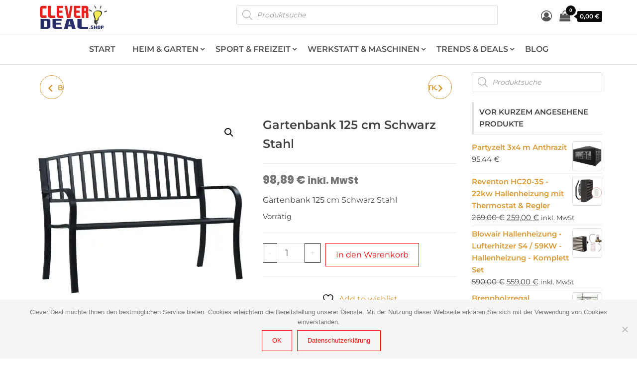

--- FILE ---
content_type: text/html; charset=UTF-8
request_url: https://cleverdeal.shop/produkt/gartenbank-125-cm-schwarz-stahl/
body_size: 42546
content:
<!DOCTYPE html>
<html lang="de">
    <head>
        <meta charset="UTF-8">
        <meta name="viewport" content="width=device-width, initial-scale=1">
        <link rel="profile" href="http://gmpg.org/xfn/11">
        				<script>document.documentElement.className = document.documentElement.className + ' yes-js js_active js'</script>
			<title>Gartenbank 125 cm Schwarz Stahl &#8211; Clever-Deal.Shop</title>
<meta name='robots' content='max-image-preview:large' />
	<style>img:is([sizes="auto" i], [sizes^="auto," i]) { contain-intrinsic-size: 3000px 1500px }</style>
	<script>window._wca = window._wca || [];</script>
<!-- Google tag (gtag.js) consent mode dataLayer added by Site Kit -->
<script type="text/javascript" id="google_gtagjs-js-consent-mode-data-layer">
/* <![CDATA[ */
window.dataLayer = window.dataLayer || [];function gtag(){dataLayer.push(arguments);}
gtag('consent', 'default', {"ad_personalization":"denied","ad_storage":"denied","ad_user_data":"denied","analytics_storage":"denied","functionality_storage":"denied","security_storage":"denied","personalization_storage":"denied","region":["AT","BE","BG","CH","CY","CZ","DE","DK","EE","ES","FI","FR","GB","GR","HR","HU","IE","IS","IT","LI","LT","LU","LV","MT","NL","NO","PL","PT","RO","SE","SI","SK"],"wait_for_update":500});
window._googlesitekitConsentCategoryMap = {"statistics":["analytics_storage"],"marketing":["ad_storage","ad_user_data","ad_personalization"],"functional":["functionality_storage","security_storage"],"preferences":["personalization_storage"]};
window._googlesitekitConsents = {"ad_personalization":"denied","ad_storage":"denied","ad_user_data":"denied","analytics_storage":"denied","functionality_storage":"denied","security_storage":"denied","personalization_storage":"denied","region":["AT","BE","BG","CH","CY","CZ","DE","DK","EE","ES","FI","FR","GB","GR","HR","HU","IE","IS","IT","LI","LT","LU","LV","MT","NL","NO","PL","PT","RO","SE","SI","SK"],"wait_for_update":500};
/* ]]> */
</script>
<!-- End Google tag (gtag.js) consent mode dataLayer added by Site Kit -->
<link rel='dns-prefetch' href='//www.googletagmanager.com' />
<link rel='dns-prefetch' href='//www.google.com' />
<link rel='dns-prefetch' href='//stats.wp.com' />
<link rel='dns-prefetch' href='//fonts.googleapis.com' />
<link href='https://fonts.gstatic.com' crossorigin rel='preconnect' />
<link rel='preconnect' href='//c0.wp.com' />
<link rel='preconnect' href='//i0.wp.com' />
<link rel="alternate" type="application/rss+xml" title="Clever-Deal.Shop &raquo; Feed" href="https://cleverdeal.shop/feed/" />
<link rel="alternate" type="application/rss+xml" title="Clever-Deal.Shop &raquo; Kommentar-Feed" href="https://cleverdeal.shop/comments/feed/" />
<link rel="alternate" type="application/rss+xml" title="Clever-Deal.Shop &raquo; Gartenbank 125 cm Schwarz Stahl-Kommentar-Feed" href="https://cleverdeal.shop/produkt/gartenbank-125-cm-schwarz-stahl/feed/" />
<script type="text/javascript">
/* <![CDATA[ */
window._wpemojiSettings = {"baseUrl":"https:\/\/s.w.org\/images\/core\/emoji\/15.0.3\/72x72\/","ext":".png","svgUrl":"https:\/\/s.w.org\/images\/core\/emoji\/15.0.3\/svg\/","svgExt":".svg","source":{"concatemoji":"https:\/\/cleverdeal.shop\/wp-includes\/js\/wp-emoji-release.min.js?ver=6.7.4"}};
/*! This file is auto-generated */
!function(i,n){var o,s,e;function c(e){try{var t={supportTests:e,timestamp:(new Date).valueOf()};sessionStorage.setItem(o,JSON.stringify(t))}catch(e){}}function p(e,t,n){e.clearRect(0,0,e.canvas.width,e.canvas.height),e.fillText(t,0,0);var t=new Uint32Array(e.getImageData(0,0,e.canvas.width,e.canvas.height).data),r=(e.clearRect(0,0,e.canvas.width,e.canvas.height),e.fillText(n,0,0),new Uint32Array(e.getImageData(0,0,e.canvas.width,e.canvas.height).data));return t.every(function(e,t){return e===r[t]})}function u(e,t,n){switch(t){case"flag":return n(e,"\ud83c\udff3\ufe0f\u200d\u26a7\ufe0f","\ud83c\udff3\ufe0f\u200b\u26a7\ufe0f")?!1:!n(e,"\ud83c\uddfa\ud83c\uddf3","\ud83c\uddfa\u200b\ud83c\uddf3")&&!n(e,"\ud83c\udff4\udb40\udc67\udb40\udc62\udb40\udc65\udb40\udc6e\udb40\udc67\udb40\udc7f","\ud83c\udff4\u200b\udb40\udc67\u200b\udb40\udc62\u200b\udb40\udc65\u200b\udb40\udc6e\u200b\udb40\udc67\u200b\udb40\udc7f");case"emoji":return!n(e,"\ud83d\udc26\u200d\u2b1b","\ud83d\udc26\u200b\u2b1b")}return!1}function f(e,t,n){var r="undefined"!=typeof WorkerGlobalScope&&self instanceof WorkerGlobalScope?new OffscreenCanvas(300,150):i.createElement("canvas"),a=r.getContext("2d",{willReadFrequently:!0}),o=(a.textBaseline="top",a.font="600 32px Arial",{});return e.forEach(function(e){o[e]=t(a,e,n)}),o}function t(e){var t=i.createElement("script");t.src=e,t.defer=!0,i.head.appendChild(t)}"undefined"!=typeof Promise&&(o="wpEmojiSettingsSupports",s=["flag","emoji"],n.supports={everything:!0,everythingExceptFlag:!0},e=new Promise(function(e){i.addEventListener("DOMContentLoaded",e,{once:!0})}),new Promise(function(t){var n=function(){try{var e=JSON.parse(sessionStorage.getItem(o));if("object"==typeof e&&"number"==typeof e.timestamp&&(new Date).valueOf()<e.timestamp+604800&&"object"==typeof e.supportTests)return e.supportTests}catch(e){}return null}();if(!n){if("undefined"!=typeof Worker&&"undefined"!=typeof OffscreenCanvas&&"undefined"!=typeof URL&&URL.createObjectURL&&"undefined"!=typeof Blob)try{var e="postMessage("+f.toString()+"("+[JSON.stringify(s),u.toString(),p.toString()].join(",")+"));",r=new Blob([e],{type:"text/javascript"}),a=new Worker(URL.createObjectURL(r),{name:"wpTestEmojiSupports"});return void(a.onmessage=function(e){c(n=e.data),a.terminate(),t(n)})}catch(e){}c(n=f(s,u,p))}t(n)}).then(function(e){for(var t in e)n.supports[t]=e[t],n.supports.everything=n.supports.everything&&n.supports[t],"flag"!==t&&(n.supports.everythingExceptFlag=n.supports.everythingExceptFlag&&n.supports[t]);n.supports.everythingExceptFlag=n.supports.everythingExceptFlag&&!n.supports.flag,n.DOMReady=!1,n.readyCallback=function(){n.DOMReady=!0}}).then(function(){return e}).then(function(){var e;n.supports.everything||(n.readyCallback(),(e=n.source||{}).concatemoji?t(e.concatemoji):e.wpemoji&&e.twemoji&&(t(e.twemoji),t(e.wpemoji)))}))}((window,document),window._wpemojiSettings);
/* ]]> */
</script>
<!-- cleverdeal.shop is managing ads with Advanced Ads 2.0.14 – https://wpadvancedads.com/ --><script data-wpfc-render="false" id="cleve-ready">
			window.advanced_ads_ready=function(e,a){a=a||"complete";var d=function(e){return"interactive"===a?"loading"!==e:"complete"===e};d(document.readyState)?e():document.addEventListener("readystatechange",(function(a){d(a.target.readyState)&&e()}),{once:"interactive"===a})},window.advanced_ads_ready_queue=window.advanced_ads_ready_queue||[];		</script>
		<style id='wp-emoji-styles-inline-css' type='text/css'>

	img.wp-smiley, img.emoji {
		display: inline !important;
		border: none !important;
		box-shadow: none !important;
		height: 1em !important;
		width: 1em !important;
		margin: 0 0.07em !important;
		vertical-align: -0.1em !important;
		background: none !important;
		padding: 0 !important;
	}
</style>
<link rel='stylesheet' id='wp-block-library-css' href='https://c0.wp.com/c/6.7.4/wp-includes/css/dist/block-library/style.min.css' type='text/css' media='all' />
<link rel='stylesheet' id='mediaelement-css' href='https://c0.wp.com/c/6.7.4/wp-includes/js/mediaelement/mediaelementplayer-legacy.min.css' type='text/css' media='all' />
<link rel='stylesheet' id='wp-mediaelement-css' href='https://c0.wp.com/c/6.7.4/wp-includes/js/mediaelement/wp-mediaelement.min.css' type='text/css' media='all' />
<style id='jetpack-sharing-buttons-style-inline-css' type='text/css'>
.jetpack-sharing-buttons__services-list{display:flex;flex-direction:row;flex-wrap:wrap;gap:0;list-style-type:none;margin:5px;padding:0}.jetpack-sharing-buttons__services-list.has-small-icon-size{font-size:12px}.jetpack-sharing-buttons__services-list.has-normal-icon-size{font-size:16px}.jetpack-sharing-buttons__services-list.has-large-icon-size{font-size:24px}.jetpack-sharing-buttons__services-list.has-huge-icon-size{font-size:36px}@media print{.jetpack-sharing-buttons__services-list{display:none!important}}.editor-styles-wrapper .wp-block-jetpack-sharing-buttons{gap:0;padding-inline-start:0}ul.jetpack-sharing-buttons__services-list.has-background{padding:1.25em 2.375em}
</style>
<link rel='stylesheet' id='jquery-selectBox-css' href='https://cleverdeal.shop/wp-content/plugins/yith-woocommerce-wishlist/assets/css/jquery.selectBox.css?ver=1.2.0' type='text/css' media='all' />
<link rel='stylesheet' id='woocommerce_prettyPhoto_css-css' href='//cleverdeal.shop/wp-content/plugins/woocommerce/assets/css/prettyPhoto.css?ver=3.1.6' type='text/css' media='all' />
<link rel='stylesheet' id='yith-wcwl-main-css' href='https://cleverdeal.shop/wp-content/plugins/yith-woocommerce-wishlist/assets/css/style.css?ver=4.7.0' type='text/css' media='all' />
<style id='yith-wcwl-main-inline-css' type='text/css'>
 :root { --rounded-corners-radius: 16px; --add-to-cart-rounded-corners-radius: 16px; --color-headers-background: #F4F4F4; --feedback-duration: 3s } 
 :root { --rounded-corners-radius: 16px; --add-to-cart-rounded-corners-radius: 16px; --color-headers-background: #F4F4F4; --feedback-duration: 3s } 
</style>
<style id='classic-theme-styles-inline-css' type='text/css'>
/*! This file is auto-generated */
.wp-block-button__link{color:#fff;background-color:#32373c;border-radius:9999px;box-shadow:none;text-decoration:none;padding:calc(.667em + 2px) calc(1.333em + 2px);font-size:1.125em}.wp-block-file__button{background:#32373c;color:#fff;text-decoration:none}
</style>
<style id='global-styles-inline-css' type='text/css'>
:root{--wp--preset--aspect-ratio--square: 1;--wp--preset--aspect-ratio--4-3: 4/3;--wp--preset--aspect-ratio--3-4: 3/4;--wp--preset--aspect-ratio--3-2: 3/2;--wp--preset--aspect-ratio--2-3: 2/3;--wp--preset--aspect-ratio--16-9: 16/9;--wp--preset--aspect-ratio--9-16: 9/16;--wp--preset--color--black: #000000;--wp--preset--color--cyan-bluish-gray: #abb8c3;--wp--preset--color--white: #ffffff;--wp--preset--color--pale-pink: #f78da7;--wp--preset--color--vivid-red: #cf2e2e;--wp--preset--color--luminous-vivid-orange: #ff6900;--wp--preset--color--luminous-vivid-amber: #fcb900;--wp--preset--color--light-green-cyan: #7bdcb5;--wp--preset--color--vivid-green-cyan: #00d084;--wp--preset--color--pale-cyan-blue: #8ed1fc;--wp--preset--color--vivid-cyan-blue: #0693e3;--wp--preset--color--vivid-purple: #9b51e0;--wp--preset--gradient--vivid-cyan-blue-to-vivid-purple: linear-gradient(135deg,rgba(6,147,227,1) 0%,rgb(155,81,224) 100%);--wp--preset--gradient--light-green-cyan-to-vivid-green-cyan: linear-gradient(135deg,rgb(122,220,180) 0%,rgb(0,208,130) 100%);--wp--preset--gradient--luminous-vivid-amber-to-luminous-vivid-orange: linear-gradient(135deg,rgba(252,185,0,1) 0%,rgba(255,105,0,1) 100%);--wp--preset--gradient--luminous-vivid-orange-to-vivid-red: linear-gradient(135deg,rgba(255,105,0,1) 0%,rgb(207,46,46) 100%);--wp--preset--gradient--very-light-gray-to-cyan-bluish-gray: linear-gradient(135deg,rgb(238,238,238) 0%,rgb(169,184,195) 100%);--wp--preset--gradient--cool-to-warm-spectrum: linear-gradient(135deg,rgb(74,234,220) 0%,rgb(151,120,209) 20%,rgb(207,42,186) 40%,rgb(238,44,130) 60%,rgb(251,105,98) 80%,rgb(254,248,76) 100%);--wp--preset--gradient--blush-light-purple: linear-gradient(135deg,rgb(255,206,236) 0%,rgb(152,150,240) 100%);--wp--preset--gradient--blush-bordeaux: linear-gradient(135deg,rgb(254,205,165) 0%,rgb(254,45,45) 50%,rgb(107,0,62) 100%);--wp--preset--gradient--luminous-dusk: linear-gradient(135deg,rgb(255,203,112) 0%,rgb(199,81,192) 50%,rgb(65,88,208) 100%);--wp--preset--gradient--pale-ocean: linear-gradient(135deg,rgb(255,245,203) 0%,rgb(182,227,212) 50%,rgb(51,167,181) 100%);--wp--preset--gradient--electric-grass: linear-gradient(135deg,rgb(202,248,128) 0%,rgb(113,206,126) 100%);--wp--preset--gradient--midnight: linear-gradient(135deg,rgb(2,3,129) 0%,rgb(40,116,252) 100%);--wp--preset--font-size--small: 13px;--wp--preset--font-size--medium: 20px;--wp--preset--font-size--large: 36px;--wp--preset--font-size--x-large: 42px;--wp--preset--spacing--20: 0.44rem;--wp--preset--spacing--30: 0.67rem;--wp--preset--spacing--40: 1rem;--wp--preset--spacing--50: 1.5rem;--wp--preset--spacing--60: 2.25rem;--wp--preset--spacing--70: 3.38rem;--wp--preset--spacing--80: 5.06rem;--wp--preset--shadow--natural: 6px 6px 9px rgba(0, 0, 0, 0.2);--wp--preset--shadow--deep: 12px 12px 50px rgba(0, 0, 0, 0.4);--wp--preset--shadow--sharp: 6px 6px 0px rgba(0, 0, 0, 0.2);--wp--preset--shadow--outlined: 6px 6px 0px -3px rgba(255, 255, 255, 1), 6px 6px rgba(0, 0, 0, 1);--wp--preset--shadow--crisp: 6px 6px 0px rgba(0, 0, 0, 1);}:where(.is-layout-flex){gap: 0.5em;}:where(.is-layout-grid){gap: 0.5em;}body .is-layout-flex{display: flex;}.is-layout-flex{flex-wrap: wrap;align-items: center;}.is-layout-flex > :is(*, div){margin: 0;}body .is-layout-grid{display: grid;}.is-layout-grid > :is(*, div){margin: 0;}:where(.wp-block-columns.is-layout-flex){gap: 2em;}:where(.wp-block-columns.is-layout-grid){gap: 2em;}:where(.wp-block-post-template.is-layout-flex){gap: 1.25em;}:where(.wp-block-post-template.is-layout-grid){gap: 1.25em;}.has-black-color{color: var(--wp--preset--color--black) !important;}.has-cyan-bluish-gray-color{color: var(--wp--preset--color--cyan-bluish-gray) !important;}.has-white-color{color: var(--wp--preset--color--white) !important;}.has-pale-pink-color{color: var(--wp--preset--color--pale-pink) !important;}.has-vivid-red-color{color: var(--wp--preset--color--vivid-red) !important;}.has-luminous-vivid-orange-color{color: var(--wp--preset--color--luminous-vivid-orange) !important;}.has-luminous-vivid-amber-color{color: var(--wp--preset--color--luminous-vivid-amber) !important;}.has-light-green-cyan-color{color: var(--wp--preset--color--light-green-cyan) !important;}.has-vivid-green-cyan-color{color: var(--wp--preset--color--vivid-green-cyan) !important;}.has-pale-cyan-blue-color{color: var(--wp--preset--color--pale-cyan-blue) !important;}.has-vivid-cyan-blue-color{color: var(--wp--preset--color--vivid-cyan-blue) !important;}.has-vivid-purple-color{color: var(--wp--preset--color--vivid-purple) !important;}.has-black-background-color{background-color: var(--wp--preset--color--black) !important;}.has-cyan-bluish-gray-background-color{background-color: var(--wp--preset--color--cyan-bluish-gray) !important;}.has-white-background-color{background-color: var(--wp--preset--color--white) !important;}.has-pale-pink-background-color{background-color: var(--wp--preset--color--pale-pink) !important;}.has-vivid-red-background-color{background-color: var(--wp--preset--color--vivid-red) !important;}.has-luminous-vivid-orange-background-color{background-color: var(--wp--preset--color--luminous-vivid-orange) !important;}.has-luminous-vivid-amber-background-color{background-color: var(--wp--preset--color--luminous-vivid-amber) !important;}.has-light-green-cyan-background-color{background-color: var(--wp--preset--color--light-green-cyan) !important;}.has-vivid-green-cyan-background-color{background-color: var(--wp--preset--color--vivid-green-cyan) !important;}.has-pale-cyan-blue-background-color{background-color: var(--wp--preset--color--pale-cyan-blue) !important;}.has-vivid-cyan-blue-background-color{background-color: var(--wp--preset--color--vivid-cyan-blue) !important;}.has-vivid-purple-background-color{background-color: var(--wp--preset--color--vivid-purple) !important;}.has-black-border-color{border-color: var(--wp--preset--color--black) !important;}.has-cyan-bluish-gray-border-color{border-color: var(--wp--preset--color--cyan-bluish-gray) !important;}.has-white-border-color{border-color: var(--wp--preset--color--white) !important;}.has-pale-pink-border-color{border-color: var(--wp--preset--color--pale-pink) !important;}.has-vivid-red-border-color{border-color: var(--wp--preset--color--vivid-red) !important;}.has-luminous-vivid-orange-border-color{border-color: var(--wp--preset--color--luminous-vivid-orange) !important;}.has-luminous-vivid-amber-border-color{border-color: var(--wp--preset--color--luminous-vivid-amber) !important;}.has-light-green-cyan-border-color{border-color: var(--wp--preset--color--light-green-cyan) !important;}.has-vivid-green-cyan-border-color{border-color: var(--wp--preset--color--vivid-green-cyan) !important;}.has-pale-cyan-blue-border-color{border-color: var(--wp--preset--color--pale-cyan-blue) !important;}.has-vivid-cyan-blue-border-color{border-color: var(--wp--preset--color--vivid-cyan-blue) !important;}.has-vivid-purple-border-color{border-color: var(--wp--preset--color--vivid-purple) !important;}.has-vivid-cyan-blue-to-vivid-purple-gradient-background{background: var(--wp--preset--gradient--vivid-cyan-blue-to-vivid-purple) !important;}.has-light-green-cyan-to-vivid-green-cyan-gradient-background{background: var(--wp--preset--gradient--light-green-cyan-to-vivid-green-cyan) !important;}.has-luminous-vivid-amber-to-luminous-vivid-orange-gradient-background{background: var(--wp--preset--gradient--luminous-vivid-amber-to-luminous-vivid-orange) !important;}.has-luminous-vivid-orange-to-vivid-red-gradient-background{background: var(--wp--preset--gradient--luminous-vivid-orange-to-vivid-red) !important;}.has-very-light-gray-to-cyan-bluish-gray-gradient-background{background: var(--wp--preset--gradient--very-light-gray-to-cyan-bluish-gray) !important;}.has-cool-to-warm-spectrum-gradient-background{background: var(--wp--preset--gradient--cool-to-warm-spectrum) !important;}.has-blush-light-purple-gradient-background{background: var(--wp--preset--gradient--blush-light-purple) !important;}.has-blush-bordeaux-gradient-background{background: var(--wp--preset--gradient--blush-bordeaux) !important;}.has-luminous-dusk-gradient-background{background: var(--wp--preset--gradient--luminous-dusk) !important;}.has-pale-ocean-gradient-background{background: var(--wp--preset--gradient--pale-ocean) !important;}.has-electric-grass-gradient-background{background: var(--wp--preset--gradient--electric-grass) !important;}.has-midnight-gradient-background{background: var(--wp--preset--gradient--midnight) !important;}.has-small-font-size{font-size: var(--wp--preset--font-size--small) !important;}.has-medium-font-size{font-size: var(--wp--preset--font-size--medium) !important;}.has-large-font-size{font-size: var(--wp--preset--font-size--large) !important;}.has-x-large-font-size{font-size: var(--wp--preset--font-size--x-large) !important;}
:where(.wp-block-post-template.is-layout-flex){gap: 1.25em;}:where(.wp-block-post-template.is-layout-grid){gap: 1.25em;}
:where(.wp-block-columns.is-layout-flex){gap: 2em;}:where(.wp-block-columns.is-layout-grid){gap: 2em;}
:root :where(.wp-block-pullquote){font-size: 1.5em;line-height: 1.6;}
</style>
<link rel='stylesheet' id='billbee-css' href='https://cleverdeal.shop/wp-content/plugins/billbee-auftragsabwicklung-warenwirtschaft-automatisierung/public/css/billbee-public.css?ver=1.0.0' type='text/css' media='all' />
<link rel='stylesheet' id='cookie-notice-front-css' href='https://cleverdeal.shop/wp-content/plugins/cookie-notice/css/front.min.css?ver=2.5.11' type='text/css' media='all' />
<link rel='stylesheet' id='envo-extra-css' href='https://cleverdeal.shop/wp-content/plugins/envo-extra/css/style.css?ver=1.9.13' type='text/css' media='all' />
<link rel='stylesheet' id='envo-storefront-pro-css' href='https://cleverdeal.shop/wp-content/plugins/envo-storefront-pro/css/style.css?ver=1.8.1' type='text/css' media='all' />
<link rel='stylesheet' id='envo-storefront-pro-fancybox-css' href='https://cleverdeal.shop/wp-content/plugins/envo-storefront-pro/css/jquery.fancybox.min.css?ver=1.8.1' type='text/css' media='all' />
<link rel='stylesheet' id='envo-storefront-pro-magnific-popup-css' href='https://cleverdeal.shop/wp-content/plugins/envo-storefront-pro/lib/popup/assets/css/magnific-popup.css?ver=1.0' type='text/css' media='all' />
<link rel='stylesheet' id='envo-storefront-pro-main-css' href='https://cleverdeal.shop/wp-content/plugins/envo-storefront-pro/lib/popup/assets/css/main.css?ver=1.0' type='text/css' media='all' />
<link rel='stylesheet' id='widgetopts-styles-css' href='https://cleverdeal.shop/wp-content/plugins/extended-widget-options/assets/css/widget-options.css' type='text/css' media='all' />
<link rel='stylesheet' id='css-animate-css' href='https://cleverdeal.shop/wp-content/plugins/extended-widget-options/assets/css/animate.min.css' type='text/css' media='all' />
<link rel='stylesheet' id='photoswipe-css' href='https://c0.wp.com/p/woocommerce/10.3.7/assets/css/photoswipe/photoswipe.min.css' type='text/css' media='all' />
<link rel='stylesheet' id='photoswipe-default-skin-css' href='https://c0.wp.com/p/woocommerce/10.3.7/assets/css/photoswipe/default-skin/default-skin.min.css' type='text/css' media='all' />
<link rel='stylesheet' id='woocommerce-layout-css' href='https://c0.wp.com/p/woocommerce/10.3.7/assets/css/woocommerce-layout.css' type='text/css' media='all' />
<style id='woocommerce-layout-inline-css' type='text/css'>

	.infinite-scroll .woocommerce-pagination {
		display: none;
	}
</style>
<link rel='stylesheet' id='woocommerce-smallscreen-css' href='https://c0.wp.com/p/woocommerce/10.3.7/assets/css/woocommerce-smallscreen.css' type='text/css' media='only screen and (max-width: 768px)' />
<link rel='stylesheet' id='woocommerce-general-css' href='https://c0.wp.com/p/woocommerce/10.3.7/assets/css/woocommerce.css' type='text/css' media='all' />
<style id='woocommerce-inline-inline-css' type='text/css'>
.woocommerce form .form-row .required { visibility: visible; }
@media only screen and (min-width: 769px) {.woocommerce #content div.product div.summary, .woocommerce div.product div.summary, .woocommerce-page #content div.product div.summary, .woocommerce-page div.product div.summary{width: 50%; padding-left: 4%;}}
</style>
<link rel='stylesheet' id='paypalplus-woocommerce-front-css' href='https://cleverdeal.shop/wp-content/plugins/woo-paypalplus/public/css/front.min.css?ver=1592404972' type='text/css' media='screen' />
<link rel='stylesheet' id='gateway-css' href='https://cleverdeal.shop/wp-content/plugins/woocommerce-paypal-payments/modules/ppcp-button/assets/css/gateway.css?ver=3.3.2' type='text/css' media='all' />
<link rel='stylesheet' id='brands-styles-css' href='https://c0.wp.com/p/woocommerce/10.3.7/assets/css/brands.css' type='text/css' media='all' />
<link rel='stylesheet' id='dgwt-wcas-style-css' href='https://cleverdeal.shop/wp-content/plugins/ajax-search-for-woocommerce/assets/css/style.min.css?ver=1.32.2' type='text/css' media='all' />
<link rel='stylesheet' id='WCPAY_EXPRESS_CHECKOUT_ECE-css' href='https://cleverdeal.shop/wp-content/plugins/woocommerce-payments/dist/express-checkout.css?ver=9.7.0' type='text/css' media='all' />
<link rel='stylesheet' id='bootstrap-css' href='https://cleverdeal.shop/wp-content/themes/envo-storefront/css/bootstrap.css?ver=3.3.7' type='text/css' media='all' />
<link rel='stylesheet' id='mmenu-light-css' href='https://cleverdeal.shop/wp-content/themes/envo-storefront/css/mmenu-light.min.css?ver=1.0.7' type='text/css' media='all' />
<link rel='stylesheet' id='envo-storefront-stylesheet-css' href='https://cleverdeal.shop/wp-content/themes/envo-storefront/style.css?ver=1.0.7' type='text/css' media='all' />
<link rel='stylesheet' id='font-awesome-css' href='https://cleverdeal.shop/wp-content/plugins/elementor/assets/lib/font-awesome/css/font-awesome.min.css?ver=4.7.0' type='text/css' media='all' />
<style id='font-awesome-inline-css' type='text/css'>
[data-font="FontAwesome"]:before {font-family: 'FontAwesome' !important;content: attr(data-icon) !important;speak: none !important;font-weight: normal !important;font-variant: normal !important;text-transform: none !important;line-height: 1 !important;font-style: normal !important;-webkit-font-smoothing: antialiased !important;-moz-osx-font-smoothing: grayscale !important;}
</style>
<link rel='stylesheet' id='elementor-icons-css' href='https://cleverdeal.shop/wp-content/plugins/elementor/assets/lib/eicons/css/elementor-icons.min.css?ver=5.46.0' type='text/css' media='all' />
<link rel='stylesheet' id='elementor-frontend-css' href='https://cleverdeal.shop/wp-content/plugins/elementor/assets/css/frontend.min.css?ver=3.34.2' type='text/css' media='all' />
<link rel='stylesheet' id='elementor-post-1832-css' href='https://cleverdeal.shop/wp-content/uploads/elementor/css/post-1832.css?ver=1769010641' type='text/css' media='all' />
<link rel='stylesheet' id='etww-frontend-css' href='https://cleverdeal.shop/wp-content/plugins/envo-elementor-for-woocommerce/assets/css/etww-frontend.min.css?ver=6.7.4' type='text/css' media='all' />
<link rel='stylesheet' id='font-awesome-5-all-css' href='https://cleverdeal.shop/wp-content/plugins/elementor/assets/lib/font-awesome/css/all.min.css?ver=6.7.4' type='text/css' media='all' />
<link rel='stylesheet' id='font-awesome-4-shim-css' href='https://cleverdeal.shop/wp-content/plugins/elementor/assets/lib/font-awesome/css/v4-shims.min.css?ver=3.34.2' type='text/css' media='all' />
<link rel='stylesheet' id='jquery-fixedheadertable-style-css' href='https://cleverdeal.shop/wp-content/plugins/yith-woocommerce-compare/assets/css/jquery.dataTables.css?ver=1.10.18' type='text/css' media='all' />
<link rel='stylesheet' id='yith_woocompare_page-css' href='https://cleverdeal.shop/wp-content/plugins/yith-woocommerce-compare/assets/css/compare.css?ver=3.2.0' type='text/css' media='all' />
<link rel='stylesheet' id='yith-woocompare-widget-css' href='https://cleverdeal.shop/wp-content/plugins/yith-woocommerce-compare/assets/css/widget.css?ver=3.2.0' type='text/css' media='all' />
<link rel='stylesheet' id='ekit-widget-styles-css' href='https://cleverdeal.shop/wp-content/plugins/elementskit-lite/widgets/init/assets/css/widget-styles.css?ver=3.7.6' type='text/css' media='all' />
<link rel='stylesheet' id='ekit-responsive-css' href='https://cleverdeal.shop/wp-content/plugins/elementskit-lite/widgets/init/assets/css/responsive.css?ver=3.7.6' type='text/css' media='all' />
<link rel='stylesheet' id='elementor-gf-local-roboto-css' href='https://cleverdeal.shop/wp-content/uploads/elementor/google-fonts/css/roboto.css?ver=1742971472' type='text/css' media='all' />
<link rel='stylesheet' id='elementor-gf-local-robotoslab-css' href='https://cleverdeal.shop/wp-content/uploads/elementor/google-fonts/css/robotoslab.css?ver=1742971476' type='text/css' media='all' />
<script type="text/javascript" id="woocommerce-google-analytics-integration-gtag-js-after">
/* <![CDATA[ */
/* Google Analytics for WooCommerce (gtag.js) */
					window.dataLayer = window.dataLayer || [];
					function gtag(){dataLayer.push(arguments);}
					// Set up default consent state.
					for ( const mode of [{"analytics_storage":"denied","ad_storage":"denied","ad_user_data":"denied","ad_personalization":"denied","region":["AT","BE","BG","HR","CY","CZ","DK","EE","FI","FR","DE","GR","HU","IS","IE","IT","LV","LI","LT","LU","MT","NL","NO","PL","PT","RO","SK","SI","ES","SE","GB","CH"]}] || [] ) {
						gtag( "consent", "default", { "wait_for_update": 500, ...mode } );
					}
					gtag("js", new Date());
					gtag("set", "developer_id.dOGY3NW", true);
					gtag("config", "UA-216505997-1", {"track_404":true,"allow_google_signals":true,"logged_in":false,"linker":{"domains":[],"allow_incoming":false},"custom_map":{"dimension1":"logged_in"}});
/* ]]> */
</script>
<script type="text/javascript" src="https://c0.wp.com/c/6.7.4/wp-includes/js/jquery/jquery.min.js" id="jquery-core-js"></script>
<script type="text/javascript" src="https://c0.wp.com/c/6.7.4/wp-includes/js/jquery/jquery-migrate.min.js" id="jquery-migrate-js"></script>
<script type="text/javascript" src="https://cleverdeal.shop/wp-content/plugins/billbee-auftragsabwicklung-warenwirtschaft-automatisierung/public/js/billbee-public.js?ver=1.0.0" id="billbee-js"></script>
<script type="text/javascript" src="https://cleverdeal.shop/wp-content/plugins/envo-storefront-pro/lib/popup/assets/js/jquery.magnific-popup.min.js?ver=1.0" id="envo-storefront-pro-magnific-popup-js"></script>
<script type="text/javascript" src="https://cleverdeal.shop/wp-content/plugins/recaptcha-woo/js/rcfwc.js?ver=1.0" id="rcfwc-js-js" defer="defer" data-wp-strategy="defer"></script>
<script type="text/javascript" src="https://www.google.com/recaptcha/api.js?explicit&amp;hl=de_DE" id="recaptcha-js" defer="defer" data-wp-strategy="defer"></script>
<script type="text/javascript" src="https://c0.wp.com/p/woocommerce/10.3.7/assets/js/jquery-blockui/jquery.blockUI.min.js" id="wc-jquery-blockui-js" defer="defer" data-wp-strategy="defer"></script>
<script type="text/javascript" id="wc-add-to-cart-js-extra">
/* <![CDATA[ */
var wc_add_to_cart_params = {"ajax_url":"\/wp-admin\/admin-ajax.php","wc_ajax_url":"\/?wc-ajax=%%endpoint%%","i18n_view_cart":"Warenkorb anzeigen","cart_url":"https:\/\/cleverdeal.shop\/cart-3\/","is_cart":"","cart_redirect_after_add":"no"};
/* ]]> */
</script>
<script type="text/javascript" src="https://c0.wp.com/p/woocommerce/10.3.7/assets/js/frontend/add-to-cart.min.js" id="wc-add-to-cart-js" defer="defer" data-wp-strategy="defer"></script>
<script type="text/javascript" src="https://c0.wp.com/p/woocommerce/10.3.7/assets/js/zoom/jquery.zoom.min.js" id="wc-zoom-js" defer="defer" data-wp-strategy="defer"></script>
<script type="text/javascript" src="https://c0.wp.com/p/woocommerce/10.3.7/assets/js/flexslider/jquery.flexslider.min.js" id="wc-flexslider-js" defer="defer" data-wp-strategy="defer"></script>
<script type="text/javascript" src="https://c0.wp.com/p/woocommerce/10.3.7/assets/js/photoswipe/photoswipe.min.js" id="wc-photoswipe-js" defer="defer" data-wp-strategy="defer"></script>
<script type="text/javascript" src="https://c0.wp.com/p/woocommerce/10.3.7/assets/js/photoswipe/photoswipe-ui-default.min.js" id="wc-photoswipe-ui-default-js" defer="defer" data-wp-strategy="defer"></script>
<script type="text/javascript" id="wc-single-product-js-extra">
/* <![CDATA[ */
var wc_single_product_params = {"i18n_required_rating_text":"Bitte w\u00e4hle eine Bewertung","i18n_rating_options":["1 von 5\u00a0Sternen","2 von 5\u00a0Sternen","3 von 5\u00a0Sternen","4 von 5\u00a0Sternen","5 von 5\u00a0Sternen"],"i18n_product_gallery_trigger_text":"Bildergalerie im Vollbildmodus anzeigen","review_rating_required":"yes","flexslider":{"rtl":false,"animation":"slide","smoothHeight":true,"directionNav":false,"controlNav":"thumbnails","slideshow":false,"animationSpeed":500,"animationLoop":false,"allowOneSlide":false},"zoom_enabled":"1","zoom_options":[],"photoswipe_enabled":"1","photoswipe_options":{"shareEl":false,"closeOnScroll":false,"history":false,"hideAnimationDuration":0,"showAnimationDuration":0},"flexslider_enabled":"1"};
/* ]]> */
</script>
<script type="text/javascript" src="https://c0.wp.com/p/woocommerce/10.3.7/assets/js/frontend/single-product.min.js" id="wc-single-product-js" defer="defer" data-wp-strategy="defer"></script>
<script type="text/javascript" src="https://c0.wp.com/p/woocommerce/10.3.7/assets/js/js-cookie/js.cookie.min.js" id="wc-js-cookie-js" defer="defer" data-wp-strategy="defer"></script>
<script type="text/javascript" id="woocommerce-js-extra">
/* <![CDATA[ */
var woocommerce_params = {"ajax_url":"\/wp-admin\/admin-ajax.php","wc_ajax_url":"\/?wc-ajax=%%endpoint%%","i18n_password_show":"Passwort anzeigen","i18n_password_hide":"Passwort ausblenden"};
/* ]]> */
</script>
<script type="text/javascript" src="https://c0.wp.com/p/woocommerce/10.3.7/assets/js/frontend/woocommerce.min.js" id="woocommerce-js" defer="defer" data-wp-strategy="defer"></script>
<script type="text/javascript" id="WCPAY_ASSETS-js-extra">
/* <![CDATA[ */
var wcpayAssets = {"url":"https:\/\/cleverdeal.shop\/wp-content\/plugins\/woocommerce-payments\/dist\/"};
/* ]]> */
</script>
<script type="text/javascript" id="wc-cart-fragments-js-extra">
/* <![CDATA[ */
var wc_cart_fragments_params = {"ajax_url":"\/wp-admin\/admin-ajax.php","wc_ajax_url":"\/?wc-ajax=%%endpoint%%","cart_hash_key":"wc_cart_hash_94715a2658cd6178703a5937d8566dfc","fragment_name":"wc_fragments_94715a2658cd6178703a5937d8566dfc","request_timeout":"5000"};
/* ]]> */
</script>
<script type="text/javascript" src="https://c0.wp.com/p/woocommerce/10.3.7/assets/js/frontend/cart-fragments.min.js" id="wc-cart-fragments-js" defer="defer" data-wp-strategy="defer"></script>
<script type="text/javascript" src="https://stats.wp.com/s-202604.js" id="woocommerce-analytics-js" defer="defer" data-wp-strategy="defer"></script>
<script type="text/javascript" src="https://cleverdeal.shop/wp-content/plugins/elementor/assets/lib/font-awesome/js/v4-shims.min.js?ver=3.34.2" id="font-awesome-4-shim-js"></script>

<!-- Google Tag (gtac.js) durch Site-Kit hinzugefügt -->
<!-- Von Site Kit hinzugefügtes Google-Analytics-Snippet -->
<script type="text/javascript" src="https://www.googletagmanager.com/gtag/js?id=G-5G2YMK97TE" id="google_gtagjs-js" async></script>
<script type="text/javascript" id="google_gtagjs-js-after">
/* <![CDATA[ */
window.dataLayer = window.dataLayer || [];function gtag(){dataLayer.push(arguments);}
gtag("set","linker",{"domains":["cleverdeal.shop"]});
gtag("js", new Date());
gtag("set", "developer_id.dZTNiMT", true);
gtag("config", "G-5G2YMK97TE");
/* ]]> */
</script>
<link rel="https://api.w.org/" href="https://cleverdeal.shop/wp-json/" /><link rel="alternate" title="JSON" type="application/json" href="https://cleverdeal.shop/wp-json/wp/v2/product/58621" /><link rel="EditURI" type="application/rsd+xml" title="RSD" href="https://cleverdeal.shop/xmlrpc.php?rsd" />
<meta name="generator" content="WordPress 6.7.4" />
<meta name="generator" content="WooCommerce 10.3.7" />
<link rel="canonical" href="https://cleverdeal.shop/produkt/gartenbank-125-cm-schwarz-stahl/" />
<link rel='shortlink' href='https://cleverdeal.shop/?p=58621' />
<link rel="alternate" title="oEmbed (JSON)" type="application/json+oembed" href="https://cleverdeal.shop/wp-json/oembed/1.0/embed?url=https%3A%2F%2Fcleverdeal.shop%2Fprodukt%2Fgartenbank-125-cm-schwarz-stahl%2F" />
<link rel="alternate" title="oEmbed (XML)" type="text/xml+oembed" href="https://cleverdeal.shop/wp-json/oembed/1.0/embed?url=https%3A%2F%2Fcleverdeal.shop%2Fprodukt%2Fgartenbank-125-cm-schwarz-stahl%2F&#038;format=xml" />
<meta name="generator" content="Site Kit by Google 1.170.0" />	<style>img#wpstats{display:none}</style>
				<style>
			.dgwt-wcas-ico-magnifier,.dgwt-wcas-ico-magnifier-handler{max-width:20px}.dgwt-wcas-search-wrapp{max-width:600px}		</style>
		<!-- Google site verification - Google for WooCommerce -->
<meta name="google-site-verification" content="dXsZJDycinh-aySdwrmkBnHxxzF04jAnJJEMjU-uRnY" />
<link rel="pingback" href="https://cleverdeal.shop/xmlrpc.php">
	<noscript><style>.woocommerce-product-gallery{ opacity: 1 !important; }</style></noscript>
	<meta name="generator" content="Elementor 3.34.2; features: additional_custom_breakpoints; settings: css_print_method-external, google_font-enabled, font_display-auto">
<meta name="google-site-verification" content="dXsZJDycinh-aySdwrmkBnHxxzF04jAnJJEMjU-uRnY" />
<!-- Google tag (gtag.js) -->
<script async src="https://www.googletagmanager.com/gtag/js?id=AW-10833414827"></script>
<script>
  window.dataLayer = window.dataLayer || [];
  function gtag(){dataLayer.push(arguments);}
  gtag('js', new Date());

  gtag('config', 'AW-10833414827');
</script>

<meta name="google-site-verification" content="dXsZJDycinh-aySdwrmkBnHxxzF04jAnJJEMjU-uRnY" />
<script async src="https://pagead2.googlesyndication.com/pagead/js/adsbygoogle.js?client=ca-pub-3972638090072440"
     crossorigin="anonymous"></script>
			<style>
				.e-con.e-parent:nth-of-type(n+4):not(.e-lazyloaded):not(.e-no-lazyload),
				.e-con.e-parent:nth-of-type(n+4):not(.e-lazyloaded):not(.e-no-lazyload) * {
					background-image: none !important;
				}
				@media screen and (max-height: 1024px) {
					.e-con.e-parent:nth-of-type(n+3):not(.e-lazyloaded):not(.e-no-lazyload),
					.e-con.e-parent:nth-of-type(n+3):not(.e-lazyloaded):not(.e-no-lazyload) * {
						background-image: none !important;
					}
				}
				@media screen and (max-height: 640px) {
					.e-con.e-parent:nth-of-type(n+2):not(.e-lazyloaded):not(.e-no-lazyload),
					.e-con.e-parent:nth-of-type(n+2):not(.e-lazyloaded):not(.e-no-lazyload) * {
						background-image: none !important;
					}
				}
			</style>
			            <style type="text/css" id="envo-storefront-header-css">
            	
                                .site-title,
                    .site-description {
                        position: absolute;
                        clip: rect(1px, 1px, 1px, 1px);
                    }
            	
            </style>
            
<!-- Von Site Kit hinzugefügtes Google-Tag-Manager-Snippet -->
<script type="text/javascript">
/* <![CDATA[ */

			( function( w, d, s, l, i ) {
				w[l] = w[l] || [];
				w[l].push( {'gtm.start': new Date().getTime(), event: 'gtm.js'} );
				var f = d.getElementsByTagName( s )[0],
					j = d.createElement( s ), dl = l != 'dataLayer' ? '&l=' + l : '';
				j.async = true;
				j.src = 'https://www.googletagmanager.com/gtm.js?id=' + i + dl;
				f.parentNode.insertBefore( j, f );
			} )( window, document, 'script', 'dataLayer', 'GTM-K9QMK88' );
			
/* ]]> */
</script>

<!-- Ende des von Site Kit hinzugefügten Google-Tag-Manager-Snippets -->
<link rel="icon" href="https://i0.wp.com/cleverdeal.shop/wp-content/uploads/2024/04/cropped-Logo-Clever-Deal-Shop-1.webp?fit=32%2C32&#038;ssl=1" sizes="32x32" />
<link rel="icon" href="https://i0.wp.com/cleverdeal.shop/wp-content/uploads/2024/04/cropped-Logo-Clever-Deal-Shop-1.webp?fit=192%2C192&#038;ssl=1" sizes="192x192" />
<link rel="apple-touch-icon" href="https://i0.wp.com/cleverdeal.shop/wp-content/uploads/2024/04/cropped-Logo-Clever-Deal-Shop-1.webp?fit=180%2C180&#038;ssl=1" />
<meta name="msapplication-TileImage" content="https://i0.wp.com/cleverdeal.shop/wp-content/uploads/2024/04/cropped-Logo-Clever-Deal-Shop-1.webp?fit=270%2C270&#038;ssl=1" />
<style id="kirki-inline-styles">.top-bar-section{text-transform:none;color:#ffffff;background-color:#0a0a0a;padding-top:px;padding-right:0px;padding-bottom:0px;padding-left:0px;}.site-header{padding-bottom:10px;padding-top:10px;}.site-branding-logo img{padding-top:0px;padding-right:0px;padding-bottom:0px;padding-left:0px;}.site-branding-text{padding-top:0px;padding-right:0px;padding-bottom:0px;padding-left:0px;}.site-branding-text h1.site-title a:hover, .site-branding-text .site-title a:hover, .site-branding-text h1.site-title, .site-branding-text .site-title, .site-branding-text h1.site-title a, .site-branding-text .site-title a{text-transform:none;}p.site-description{text-transform:none;}.site-heading-sidebar{text-transform:none;}#site-navigation, #site-navigation .navbar-nav > li > a, #site-navigation .dropdown-menu > li > a{font-family:Montserrat;font-size:16px;font-weight:600;text-transform:uppercase;color:rgba(0, 0, 0, 0.68);}.open-panel span{background-color:rgba(0, 0, 0, 0.68);}.navbar-default .navbar-brand.brand-absolute, a.cart-contents i, .header-my-account a{color:rgba(0, 0, 0, 0.68);}#site-navigation .navbar-nav > .open > a:hover, #site-navigation .navbar-nav > li > a:hover, #site-navigation .dropdown-menu > li > a:hover{color:#ffffff;}#site-navigation .navbar-nav > li > a:hover, #site-navigation .dropdown-menu > li > a:hover, #site-navigation .nav .open > a, #site-navigation .nav .open > a:hover, #site-navigation .nav .open > a:focus{background-color:#1e73be;}#site-navigation{border-color:(, , );}.footer-credits-text{padding-top:20px;padding-right:0px;padding-bottom:20px;padding-left:0px;}#content-footer-section .widget{font-size:15px;letter-spacing:0px;text-transform:none;}#content-footer-section .widget-title h3{font-size:15px;letter-spacing:0px;line-height:1.6;}#content-footer-section{padding-top:15px;padding-right:15px;padding-bottom:15px;padding-left:15px;}body, nav.navigation.post-navigation a, .nav-subtitle{font-family:Montserrat;font-size:16px;font-weight:400;}a, .author-meta a, .tags-links a, .cat-links a, nav.navigation.pagination .nav-links a, .comments-meta a{color:#dd9933;}.widget-title:before, nav.navigation.pagination .current:before{background-color:#dd9933;}nav.navigation.pagination .current:before{border-color:#dd9933;}a:active, a:hover, a:focus, .tags-links a:hover, .cat-links a:hover, .comments-meta a:hover{color:#c44b2d;}.read-more-button a, #searchsubmit, .btn-default, input[type="submit"], input#submit, input#submit:hover, button, a.comment-reply-link, .btn-default:hover, input[type="submit"]:hover, button:hover, a.comment-reply-link:hover{color:#0a0a0a;background-color:rgba(10,10,10,0);border-color:#0a0a0a;}.single-head .posted-date{display:inline-block;}.single-head .comments-meta{display:inline-block;}.single-head .author-meta{display:inline-block;}.entry-footer .cat-links{display:inline-block;}.entry-footer .tags-links{display:inline-block;}nav.navigation.post-navigation{display:inline-block;}h1.single-title{letter-spacing:0px;text-transform:none;}.single article .post, .page article .page, .single article .posted-date, .single .cat-links span, .single .tags-links span, .nav-subtitle{letter-spacing:0px;text-transform:none;}.news-item .posted-date{display:inline-block;}.news-item .comments-meta{display:none;}.news-item .author-meta{display:none;}.news-item.has-thumbnail .news-thumb img{-webkit-border-radius:32px;-moz-border-radius:32px;border-radius:32px;-webkit-box-shadow:0px 5px 5px 0px rgba(0,0,0,0.2);-moz-box-shadow:0px 5px 5px 0px rgba(0,0,0,0.2);box-shadow:0px 5px 5px 0px rgba(0,0,0,0.2);}.news-item h2 a{text-transform:none;}.news-text-wrap .author-meta, .news-text-wrap .posted-date, .news-text-wrap .post-excerpt{text-transform:none;}.blog .page-area .col-md-9, .archive .page-area .col-md-9, article.col-md-9{float:left;}#sidebar .widget-title h3{font-size:15px;font-weight:700;letter-spacing:0px;line-height:1.6;}#sidebar .widget{font-size:15px;letter-spacing:0px;line-height:1.6;}#return-to-top{right:20px;bottom:20px;}.rtl #return-to-top{left:20px;}.woocommerce ul.products li.product h3, li.product-category.product h3, .woocommerce ul.products li.product h2.woocommerce-loop-product__title, .woocommerce ul.products li.product h2.woocommerce-loop-category__title{font-family:Poppins;font-size:15px;font-weight:600;letter-spacing:0px;line-height:1.6;}.woocommerce ul.products li.product .price{font-size:20px;}.woocommerce ul.products li.product .button{-webkit-border-radius:20px;-moz-border-radius:20px;border-radius:20px;}.woocommerce ul.products li.product{padding:10px;-webkit-border-radius:0px;-moz-border-radius:0px;border-radius:0px;}.woocommerce ul.products li.product a img{-webkit-border-radius:20px;-moz-border-radius:20px;border-radius:20px;}.it-has-gallery .secondary-image{left:10px;top:10px;width:calc(100% - (2*10px))!important;}.woocommerce ul.products li.product, .woocommerce-page ul.products li.product{-webkit-box-shadow:0px 0px 0px 0px rgba(0,0,0,0.25);-moz-box-shadow:0px 0px 0px 0px rgba(0,0,0,0.25);box-shadow:0px 0px 0px 0px rgba(0,0,0,0.25);}.woocommerce ul.products li.product:hover, .woocommerce-page ul.products li.product:hover{-webkit-box-shadow:0px 0px 0px 0px rgba(0,0,0,0.38);-moz-box-shadow:0px 0px 0px 0px rgba(0,0,0,0.38);box-shadow:0px 0px 0px 0px rgba(0,0,0,0.38);}.woocommerce .star-rating span{color:#4c4c4c;}.woocommerce ul.products li.product .button:hover{color:#7a7a7a;}.woocommerce div.product .product_title{font-size:24px;letter-spacing:0px;line-height:1.6;}.woocommerce div.product p.price, .woocommerce div.product span.price{font-family:Poppins;font-size:22px;font-weight:800;letter-spacing:0px;line-height:1.6;}.woocommerce div.product .woocommerce-tabs ul.tabs{text-align:center;}.woocommerce div.product .woocommerce-tabs ul.tabs li a{color:(, , );}.woocommerce #respond input#submit, .woocommerce a.button, .woocommerce button.button, .woocommerce input.button, .woocommerce #respond input#submit.alt, .woocommerce a.button.alt, .woocommerce button.button.alt, .woocommerce input.button.alt{background-color:transparent;-webkit-border-radius:0px;-moz-border-radius:0px;border-radius:0px;}.single-product div.product form.cart .plus, .single-product div.product form.cart .minus{background-color:transparent;}.woocommerce .widget_price_filter .ui-slider .ui-slider-range, .woocommerce .widget_price_filter .ui-slider .ui-slider-handle{background-color:#564c4c;}.header-cart, .mobile-cart .header-cart{display:block;}.header-cart i.fa.fa-shopping-bag:before{content:"\f290";}.cart-contents span.count{color:#ffffff;background-color:#0a0a0a;}.amount-cart{color:#ffffff;background-color:#0a0a0a;}.amount-cart:before{border-right-color:#0a0a0a;}.header-my-account, .mobile-account .header-my-account{display:block;}.header-login i.fa.fa-user-circle-o:before{content:"\f2be";}.header-search-form{display:none;}.envo_storefront_pro_preview_area{top:34%;}.envo_storefront_pro_quick_view_content, .envo_storefront_pro_summary_notice .woocommerce-message{background-color:#f7f7f7;}#site-canvas .widget{font-size:13px;letter-spacing:0px;text-transform:none;}#site-canvas .widget-title h3{font-size:15px;letter-spacing:0px;line-height:1.6;}@media (max-width: 767px){#site-navigation .navbar-nav a:hover{color:#ffffff!important;background-color:#1e73be!important;}}@media (min-width: 992px){.widget.col-md-3{width:25%;}}@media (min-width: 769px){.woocommerce-page #content div.product div.images, .woocommerce-page div.product div.images{width:50%;}}@media (min-width: 768px){}/* cyrillic-ext */
@font-face {
  font-family: 'Montserrat';
  font-style: normal;
  font-weight: 400;
  font-display: swap;
  src: url(https://cleverdeal.shop/wp-content/fonts/montserrat/JTUSjIg1_i6t8kCHKm459WRhyzbi.woff2) format('woff2');
  unicode-range: U+0460-052F, U+1C80-1C8A, U+20B4, U+2DE0-2DFF, U+A640-A69F, U+FE2E-FE2F;
}
/* cyrillic */
@font-face {
  font-family: 'Montserrat';
  font-style: normal;
  font-weight: 400;
  font-display: swap;
  src: url(https://cleverdeal.shop/wp-content/fonts/montserrat/JTUSjIg1_i6t8kCHKm459W1hyzbi.woff2) format('woff2');
  unicode-range: U+0301, U+0400-045F, U+0490-0491, U+04B0-04B1, U+2116;
}
/* vietnamese */
@font-face {
  font-family: 'Montserrat';
  font-style: normal;
  font-weight: 400;
  font-display: swap;
  src: url(https://cleverdeal.shop/wp-content/fonts/montserrat/JTUSjIg1_i6t8kCHKm459WZhyzbi.woff2) format('woff2');
  unicode-range: U+0102-0103, U+0110-0111, U+0128-0129, U+0168-0169, U+01A0-01A1, U+01AF-01B0, U+0300-0301, U+0303-0304, U+0308-0309, U+0323, U+0329, U+1EA0-1EF9, U+20AB;
}
/* latin-ext */
@font-face {
  font-family: 'Montserrat';
  font-style: normal;
  font-weight: 400;
  font-display: swap;
  src: url(https://cleverdeal.shop/wp-content/fonts/montserrat/JTUSjIg1_i6t8kCHKm459Wdhyzbi.woff2) format('woff2');
  unicode-range: U+0100-02BA, U+02BD-02C5, U+02C7-02CC, U+02CE-02D7, U+02DD-02FF, U+0304, U+0308, U+0329, U+1D00-1DBF, U+1E00-1E9F, U+1EF2-1EFF, U+2020, U+20A0-20AB, U+20AD-20C0, U+2113, U+2C60-2C7F, U+A720-A7FF;
}
/* latin */
@font-face {
  font-family: 'Montserrat';
  font-style: normal;
  font-weight: 400;
  font-display: swap;
  src: url(https://cleverdeal.shop/wp-content/fonts/montserrat/JTUSjIg1_i6t8kCHKm459Wlhyw.woff2) format('woff2');
  unicode-range: U+0000-00FF, U+0131, U+0152-0153, U+02BB-02BC, U+02C6, U+02DA, U+02DC, U+0304, U+0308, U+0329, U+2000-206F, U+20AC, U+2122, U+2191, U+2193, U+2212, U+2215, U+FEFF, U+FFFD;
}
/* cyrillic-ext */
@font-face {
  font-family: 'Montserrat';
  font-style: normal;
  font-weight: 600;
  font-display: swap;
  src: url(https://cleverdeal.shop/wp-content/fonts/montserrat/JTUSjIg1_i6t8kCHKm459WRhyzbi.woff2) format('woff2');
  unicode-range: U+0460-052F, U+1C80-1C8A, U+20B4, U+2DE0-2DFF, U+A640-A69F, U+FE2E-FE2F;
}
/* cyrillic */
@font-face {
  font-family: 'Montserrat';
  font-style: normal;
  font-weight: 600;
  font-display: swap;
  src: url(https://cleverdeal.shop/wp-content/fonts/montserrat/JTUSjIg1_i6t8kCHKm459W1hyzbi.woff2) format('woff2');
  unicode-range: U+0301, U+0400-045F, U+0490-0491, U+04B0-04B1, U+2116;
}
/* vietnamese */
@font-face {
  font-family: 'Montserrat';
  font-style: normal;
  font-weight: 600;
  font-display: swap;
  src: url(https://cleverdeal.shop/wp-content/fonts/montserrat/JTUSjIg1_i6t8kCHKm459WZhyzbi.woff2) format('woff2');
  unicode-range: U+0102-0103, U+0110-0111, U+0128-0129, U+0168-0169, U+01A0-01A1, U+01AF-01B0, U+0300-0301, U+0303-0304, U+0308-0309, U+0323, U+0329, U+1EA0-1EF9, U+20AB;
}
/* latin-ext */
@font-face {
  font-family: 'Montserrat';
  font-style: normal;
  font-weight: 600;
  font-display: swap;
  src: url(https://cleverdeal.shop/wp-content/fonts/montserrat/JTUSjIg1_i6t8kCHKm459Wdhyzbi.woff2) format('woff2');
  unicode-range: U+0100-02BA, U+02BD-02C5, U+02C7-02CC, U+02CE-02D7, U+02DD-02FF, U+0304, U+0308, U+0329, U+1D00-1DBF, U+1E00-1E9F, U+1EF2-1EFF, U+2020, U+20A0-20AB, U+20AD-20C0, U+2113, U+2C60-2C7F, U+A720-A7FF;
}
/* latin */
@font-face {
  font-family: 'Montserrat';
  font-style: normal;
  font-weight: 600;
  font-display: swap;
  src: url(https://cleverdeal.shop/wp-content/fonts/montserrat/JTUSjIg1_i6t8kCHKm459Wlhyw.woff2) format('woff2');
  unicode-range: U+0000-00FF, U+0131, U+0152-0153, U+02BB-02BC, U+02C6, U+02DA, U+02DC, U+0304, U+0308, U+0329, U+2000-206F, U+20AC, U+2122, U+2191, U+2193, U+2212, U+2215, U+FEFF, U+FFFD;
}/* devanagari */
@font-face {
  font-family: 'Poppins';
  font-style: normal;
  font-weight: 600;
  font-display: swap;
  src: url(https://cleverdeal.shop/wp-content/fonts/poppins/pxiByp8kv8JHgFVrLEj6Z11lFc-K.woff2) format('woff2');
  unicode-range: U+0900-097F, U+1CD0-1CF9, U+200C-200D, U+20A8, U+20B9, U+20F0, U+25CC, U+A830-A839, U+A8E0-A8FF, U+11B00-11B09;
}
/* latin-ext */
@font-face {
  font-family: 'Poppins';
  font-style: normal;
  font-weight: 600;
  font-display: swap;
  src: url(https://cleverdeal.shop/wp-content/fonts/poppins/pxiByp8kv8JHgFVrLEj6Z1JlFc-K.woff2) format('woff2');
  unicode-range: U+0100-02BA, U+02BD-02C5, U+02C7-02CC, U+02CE-02D7, U+02DD-02FF, U+0304, U+0308, U+0329, U+1D00-1DBF, U+1E00-1E9F, U+1EF2-1EFF, U+2020, U+20A0-20AB, U+20AD-20C0, U+2113, U+2C60-2C7F, U+A720-A7FF;
}
/* latin */
@font-face {
  font-family: 'Poppins';
  font-style: normal;
  font-weight: 600;
  font-display: swap;
  src: url(https://cleverdeal.shop/wp-content/fonts/poppins/pxiByp8kv8JHgFVrLEj6Z1xlFQ.woff2) format('woff2');
  unicode-range: U+0000-00FF, U+0131, U+0152-0153, U+02BB-02BC, U+02C6, U+02DA, U+02DC, U+0304, U+0308, U+0329, U+2000-206F, U+20AC, U+2122, U+2191, U+2193, U+2212, U+2215, U+FEFF, U+FFFD;
}
/* devanagari */
@font-face {
  font-family: 'Poppins';
  font-style: normal;
  font-weight: 800;
  font-display: swap;
  src: url(https://cleverdeal.shop/wp-content/fonts/poppins/pxiByp8kv8JHgFVrLDD4Z11lFc-K.woff2) format('woff2');
  unicode-range: U+0900-097F, U+1CD0-1CF9, U+200C-200D, U+20A8, U+20B9, U+20F0, U+25CC, U+A830-A839, U+A8E0-A8FF, U+11B00-11B09;
}
/* latin-ext */
@font-face {
  font-family: 'Poppins';
  font-style: normal;
  font-weight: 800;
  font-display: swap;
  src: url(https://cleverdeal.shop/wp-content/fonts/poppins/pxiByp8kv8JHgFVrLDD4Z1JlFc-K.woff2) format('woff2');
  unicode-range: U+0100-02BA, U+02BD-02C5, U+02C7-02CC, U+02CE-02D7, U+02DD-02FF, U+0304, U+0308, U+0329, U+1D00-1DBF, U+1E00-1E9F, U+1EF2-1EFF, U+2020, U+20A0-20AB, U+20AD-20C0, U+2113, U+2C60-2C7F, U+A720-A7FF;
}
/* latin */
@font-face {
  font-family: 'Poppins';
  font-style: normal;
  font-weight: 800;
  font-display: swap;
  src: url(https://cleverdeal.shop/wp-content/fonts/poppins/pxiByp8kv8JHgFVrLDD4Z1xlFQ.woff2) format('woff2');
  unicode-range: U+0000-00FF, U+0131, U+0152-0153, U+02BB-02BC, U+02C6, U+02DA, U+02DC, U+0304, U+0308, U+0329, U+2000-206F, U+20AC, U+2122, U+2191, U+2193, U+2212, U+2215, U+FEFF, U+FFFD;
}/* cyrillic-ext */
@font-face {
  font-family: 'Montserrat';
  font-style: normal;
  font-weight: 400;
  font-display: swap;
  src: url(https://cleverdeal.shop/wp-content/fonts/montserrat/JTUSjIg1_i6t8kCHKm459WRhyzbi.woff2) format('woff2');
  unicode-range: U+0460-052F, U+1C80-1C8A, U+20B4, U+2DE0-2DFF, U+A640-A69F, U+FE2E-FE2F;
}
/* cyrillic */
@font-face {
  font-family: 'Montserrat';
  font-style: normal;
  font-weight: 400;
  font-display: swap;
  src: url(https://cleverdeal.shop/wp-content/fonts/montserrat/JTUSjIg1_i6t8kCHKm459W1hyzbi.woff2) format('woff2');
  unicode-range: U+0301, U+0400-045F, U+0490-0491, U+04B0-04B1, U+2116;
}
/* vietnamese */
@font-face {
  font-family: 'Montserrat';
  font-style: normal;
  font-weight: 400;
  font-display: swap;
  src: url(https://cleverdeal.shop/wp-content/fonts/montserrat/JTUSjIg1_i6t8kCHKm459WZhyzbi.woff2) format('woff2');
  unicode-range: U+0102-0103, U+0110-0111, U+0128-0129, U+0168-0169, U+01A0-01A1, U+01AF-01B0, U+0300-0301, U+0303-0304, U+0308-0309, U+0323, U+0329, U+1EA0-1EF9, U+20AB;
}
/* latin-ext */
@font-face {
  font-family: 'Montserrat';
  font-style: normal;
  font-weight: 400;
  font-display: swap;
  src: url(https://cleverdeal.shop/wp-content/fonts/montserrat/JTUSjIg1_i6t8kCHKm459Wdhyzbi.woff2) format('woff2');
  unicode-range: U+0100-02BA, U+02BD-02C5, U+02C7-02CC, U+02CE-02D7, U+02DD-02FF, U+0304, U+0308, U+0329, U+1D00-1DBF, U+1E00-1E9F, U+1EF2-1EFF, U+2020, U+20A0-20AB, U+20AD-20C0, U+2113, U+2C60-2C7F, U+A720-A7FF;
}
/* latin */
@font-face {
  font-family: 'Montserrat';
  font-style: normal;
  font-weight: 400;
  font-display: swap;
  src: url(https://cleverdeal.shop/wp-content/fonts/montserrat/JTUSjIg1_i6t8kCHKm459Wlhyw.woff2) format('woff2');
  unicode-range: U+0000-00FF, U+0131, U+0152-0153, U+02BB-02BC, U+02C6, U+02DA, U+02DC, U+0304, U+0308, U+0329, U+2000-206F, U+20AC, U+2122, U+2191, U+2193, U+2212, U+2215, U+FEFF, U+FFFD;
}
/* cyrillic-ext */
@font-face {
  font-family: 'Montserrat';
  font-style: normal;
  font-weight: 600;
  font-display: swap;
  src: url(https://cleverdeal.shop/wp-content/fonts/montserrat/JTUSjIg1_i6t8kCHKm459WRhyzbi.woff2) format('woff2');
  unicode-range: U+0460-052F, U+1C80-1C8A, U+20B4, U+2DE0-2DFF, U+A640-A69F, U+FE2E-FE2F;
}
/* cyrillic */
@font-face {
  font-family: 'Montserrat';
  font-style: normal;
  font-weight: 600;
  font-display: swap;
  src: url(https://cleverdeal.shop/wp-content/fonts/montserrat/JTUSjIg1_i6t8kCHKm459W1hyzbi.woff2) format('woff2');
  unicode-range: U+0301, U+0400-045F, U+0490-0491, U+04B0-04B1, U+2116;
}
/* vietnamese */
@font-face {
  font-family: 'Montserrat';
  font-style: normal;
  font-weight: 600;
  font-display: swap;
  src: url(https://cleverdeal.shop/wp-content/fonts/montserrat/JTUSjIg1_i6t8kCHKm459WZhyzbi.woff2) format('woff2');
  unicode-range: U+0102-0103, U+0110-0111, U+0128-0129, U+0168-0169, U+01A0-01A1, U+01AF-01B0, U+0300-0301, U+0303-0304, U+0308-0309, U+0323, U+0329, U+1EA0-1EF9, U+20AB;
}
/* latin-ext */
@font-face {
  font-family: 'Montserrat';
  font-style: normal;
  font-weight: 600;
  font-display: swap;
  src: url(https://cleverdeal.shop/wp-content/fonts/montserrat/JTUSjIg1_i6t8kCHKm459Wdhyzbi.woff2) format('woff2');
  unicode-range: U+0100-02BA, U+02BD-02C5, U+02C7-02CC, U+02CE-02D7, U+02DD-02FF, U+0304, U+0308, U+0329, U+1D00-1DBF, U+1E00-1E9F, U+1EF2-1EFF, U+2020, U+20A0-20AB, U+20AD-20C0, U+2113, U+2C60-2C7F, U+A720-A7FF;
}
/* latin */
@font-face {
  font-family: 'Montserrat';
  font-style: normal;
  font-weight: 600;
  font-display: swap;
  src: url(https://cleverdeal.shop/wp-content/fonts/montserrat/JTUSjIg1_i6t8kCHKm459Wlhyw.woff2) format('woff2');
  unicode-range: U+0000-00FF, U+0131, U+0152-0153, U+02BB-02BC, U+02C6, U+02DA, U+02DC, U+0304, U+0308, U+0329, U+2000-206F, U+20AC, U+2122, U+2191, U+2193, U+2212, U+2215, U+FEFF, U+FFFD;
}/* devanagari */
@font-face {
  font-family: 'Poppins';
  font-style: normal;
  font-weight: 600;
  font-display: swap;
  src: url(https://cleverdeal.shop/wp-content/fonts/poppins/pxiByp8kv8JHgFVrLEj6Z11lFc-K.woff2) format('woff2');
  unicode-range: U+0900-097F, U+1CD0-1CF9, U+200C-200D, U+20A8, U+20B9, U+20F0, U+25CC, U+A830-A839, U+A8E0-A8FF, U+11B00-11B09;
}
/* latin-ext */
@font-face {
  font-family: 'Poppins';
  font-style: normal;
  font-weight: 600;
  font-display: swap;
  src: url(https://cleverdeal.shop/wp-content/fonts/poppins/pxiByp8kv8JHgFVrLEj6Z1JlFc-K.woff2) format('woff2');
  unicode-range: U+0100-02BA, U+02BD-02C5, U+02C7-02CC, U+02CE-02D7, U+02DD-02FF, U+0304, U+0308, U+0329, U+1D00-1DBF, U+1E00-1E9F, U+1EF2-1EFF, U+2020, U+20A0-20AB, U+20AD-20C0, U+2113, U+2C60-2C7F, U+A720-A7FF;
}
/* latin */
@font-face {
  font-family: 'Poppins';
  font-style: normal;
  font-weight: 600;
  font-display: swap;
  src: url(https://cleverdeal.shop/wp-content/fonts/poppins/pxiByp8kv8JHgFVrLEj6Z1xlFQ.woff2) format('woff2');
  unicode-range: U+0000-00FF, U+0131, U+0152-0153, U+02BB-02BC, U+02C6, U+02DA, U+02DC, U+0304, U+0308, U+0329, U+2000-206F, U+20AC, U+2122, U+2191, U+2193, U+2212, U+2215, U+FEFF, U+FFFD;
}
/* devanagari */
@font-face {
  font-family: 'Poppins';
  font-style: normal;
  font-weight: 800;
  font-display: swap;
  src: url(https://cleverdeal.shop/wp-content/fonts/poppins/pxiByp8kv8JHgFVrLDD4Z11lFc-K.woff2) format('woff2');
  unicode-range: U+0900-097F, U+1CD0-1CF9, U+200C-200D, U+20A8, U+20B9, U+20F0, U+25CC, U+A830-A839, U+A8E0-A8FF, U+11B00-11B09;
}
/* latin-ext */
@font-face {
  font-family: 'Poppins';
  font-style: normal;
  font-weight: 800;
  font-display: swap;
  src: url(https://cleverdeal.shop/wp-content/fonts/poppins/pxiByp8kv8JHgFVrLDD4Z1JlFc-K.woff2) format('woff2');
  unicode-range: U+0100-02BA, U+02BD-02C5, U+02C7-02CC, U+02CE-02D7, U+02DD-02FF, U+0304, U+0308, U+0329, U+1D00-1DBF, U+1E00-1E9F, U+1EF2-1EFF, U+2020, U+20A0-20AB, U+20AD-20C0, U+2113, U+2C60-2C7F, U+A720-A7FF;
}
/* latin */
@font-face {
  font-family: 'Poppins';
  font-style: normal;
  font-weight: 800;
  font-display: swap;
  src: url(https://cleverdeal.shop/wp-content/fonts/poppins/pxiByp8kv8JHgFVrLDD4Z1xlFQ.woff2) format('woff2');
  unicode-range: U+0000-00FF, U+0131, U+0152-0153, U+02BB-02BC, U+02C6, U+02DA, U+02DC, U+0304, U+0308, U+0329, U+2000-206F, U+20AC, U+2122, U+2191, U+2193, U+2212, U+2215, U+FEFF, U+FFFD;
}/* cyrillic-ext */
@font-face {
  font-family: 'Montserrat';
  font-style: normal;
  font-weight: 400;
  font-display: swap;
  src: url(https://cleverdeal.shop/wp-content/fonts/montserrat/JTUSjIg1_i6t8kCHKm459WRhyzbi.woff2) format('woff2');
  unicode-range: U+0460-052F, U+1C80-1C8A, U+20B4, U+2DE0-2DFF, U+A640-A69F, U+FE2E-FE2F;
}
/* cyrillic */
@font-face {
  font-family: 'Montserrat';
  font-style: normal;
  font-weight: 400;
  font-display: swap;
  src: url(https://cleverdeal.shop/wp-content/fonts/montserrat/JTUSjIg1_i6t8kCHKm459W1hyzbi.woff2) format('woff2');
  unicode-range: U+0301, U+0400-045F, U+0490-0491, U+04B0-04B1, U+2116;
}
/* vietnamese */
@font-face {
  font-family: 'Montserrat';
  font-style: normal;
  font-weight: 400;
  font-display: swap;
  src: url(https://cleverdeal.shop/wp-content/fonts/montserrat/JTUSjIg1_i6t8kCHKm459WZhyzbi.woff2) format('woff2');
  unicode-range: U+0102-0103, U+0110-0111, U+0128-0129, U+0168-0169, U+01A0-01A1, U+01AF-01B0, U+0300-0301, U+0303-0304, U+0308-0309, U+0323, U+0329, U+1EA0-1EF9, U+20AB;
}
/* latin-ext */
@font-face {
  font-family: 'Montserrat';
  font-style: normal;
  font-weight: 400;
  font-display: swap;
  src: url(https://cleverdeal.shop/wp-content/fonts/montserrat/JTUSjIg1_i6t8kCHKm459Wdhyzbi.woff2) format('woff2');
  unicode-range: U+0100-02BA, U+02BD-02C5, U+02C7-02CC, U+02CE-02D7, U+02DD-02FF, U+0304, U+0308, U+0329, U+1D00-1DBF, U+1E00-1E9F, U+1EF2-1EFF, U+2020, U+20A0-20AB, U+20AD-20C0, U+2113, U+2C60-2C7F, U+A720-A7FF;
}
/* latin */
@font-face {
  font-family: 'Montserrat';
  font-style: normal;
  font-weight: 400;
  font-display: swap;
  src: url(https://cleverdeal.shop/wp-content/fonts/montserrat/JTUSjIg1_i6t8kCHKm459Wlhyw.woff2) format('woff2');
  unicode-range: U+0000-00FF, U+0131, U+0152-0153, U+02BB-02BC, U+02C6, U+02DA, U+02DC, U+0304, U+0308, U+0329, U+2000-206F, U+20AC, U+2122, U+2191, U+2193, U+2212, U+2215, U+FEFF, U+FFFD;
}
/* cyrillic-ext */
@font-face {
  font-family: 'Montserrat';
  font-style: normal;
  font-weight: 600;
  font-display: swap;
  src: url(https://cleverdeal.shop/wp-content/fonts/montserrat/JTUSjIg1_i6t8kCHKm459WRhyzbi.woff2) format('woff2');
  unicode-range: U+0460-052F, U+1C80-1C8A, U+20B4, U+2DE0-2DFF, U+A640-A69F, U+FE2E-FE2F;
}
/* cyrillic */
@font-face {
  font-family: 'Montserrat';
  font-style: normal;
  font-weight: 600;
  font-display: swap;
  src: url(https://cleverdeal.shop/wp-content/fonts/montserrat/JTUSjIg1_i6t8kCHKm459W1hyzbi.woff2) format('woff2');
  unicode-range: U+0301, U+0400-045F, U+0490-0491, U+04B0-04B1, U+2116;
}
/* vietnamese */
@font-face {
  font-family: 'Montserrat';
  font-style: normal;
  font-weight: 600;
  font-display: swap;
  src: url(https://cleverdeal.shop/wp-content/fonts/montserrat/JTUSjIg1_i6t8kCHKm459WZhyzbi.woff2) format('woff2');
  unicode-range: U+0102-0103, U+0110-0111, U+0128-0129, U+0168-0169, U+01A0-01A1, U+01AF-01B0, U+0300-0301, U+0303-0304, U+0308-0309, U+0323, U+0329, U+1EA0-1EF9, U+20AB;
}
/* latin-ext */
@font-face {
  font-family: 'Montserrat';
  font-style: normal;
  font-weight: 600;
  font-display: swap;
  src: url(https://cleverdeal.shop/wp-content/fonts/montserrat/JTUSjIg1_i6t8kCHKm459Wdhyzbi.woff2) format('woff2');
  unicode-range: U+0100-02BA, U+02BD-02C5, U+02C7-02CC, U+02CE-02D7, U+02DD-02FF, U+0304, U+0308, U+0329, U+1D00-1DBF, U+1E00-1E9F, U+1EF2-1EFF, U+2020, U+20A0-20AB, U+20AD-20C0, U+2113, U+2C60-2C7F, U+A720-A7FF;
}
/* latin */
@font-face {
  font-family: 'Montserrat';
  font-style: normal;
  font-weight: 600;
  font-display: swap;
  src: url(https://cleverdeal.shop/wp-content/fonts/montserrat/JTUSjIg1_i6t8kCHKm459Wlhyw.woff2) format('woff2');
  unicode-range: U+0000-00FF, U+0131, U+0152-0153, U+02BB-02BC, U+02C6, U+02DA, U+02DC, U+0304, U+0308, U+0329, U+2000-206F, U+20AC, U+2122, U+2191, U+2193, U+2212, U+2215, U+FEFF, U+FFFD;
}/* devanagari */
@font-face {
  font-family: 'Poppins';
  font-style: normal;
  font-weight: 600;
  font-display: swap;
  src: url(https://cleverdeal.shop/wp-content/fonts/poppins/pxiByp8kv8JHgFVrLEj6Z11lFc-K.woff2) format('woff2');
  unicode-range: U+0900-097F, U+1CD0-1CF9, U+200C-200D, U+20A8, U+20B9, U+20F0, U+25CC, U+A830-A839, U+A8E0-A8FF, U+11B00-11B09;
}
/* latin-ext */
@font-face {
  font-family: 'Poppins';
  font-style: normal;
  font-weight: 600;
  font-display: swap;
  src: url(https://cleverdeal.shop/wp-content/fonts/poppins/pxiByp8kv8JHgFVrLEj6Z1JlFc-K.woff2) format('woff2');
  unicode-range: U+0100-02BA, U+02BD-02C5, U+02C7-02CC, U+02CE-02D7, U+02DD-02FF, U+0304, U+0308, U+0329, U+1D00-1DBF, U+1E00-1E9F, U+1EF2-1EFF, U+2020, U+20A0-20AB, U+20AD-20C0, U+2113, U+2C60-2C7F, U+A720-A7FF;
}
/* latin */
@font-face {
  font-family: 'Poppins';
  font-style: normal;
  font-weight: 600;
  font-display: swap;
  src: url(https://cleverdeal.shop/wp-content/fonts/poppins/pxiByp8kv8JHgFVrLEj6Z1xlFQ.woff2) format('woff2');
  unicode-range: U+0000-00FF, U+0131, U+0152-0153, U+02BB-02BC, U+02C6, U+02DA, U+02DC, U+0304, U+0308, U+0329, U+2000-206F, U+20AC, U+2122, U+2191, U+2193, U+2212, U+2215, U+FEFF, U+FFFD;
}
/* devanagari */
@font-face {
  font-family: 'Poppins';
  font-style: normal;
  font-weight: 800;
  font-display: swap;
  src: url(https://cleverdeal.shop/wp-content/fonts/poppins/pxiByp8kv8JHgFVrLDD4Z11lFc-K.woff2) format('woff2');
  unicode-range: U+0900-097F, U+1CD0-1CF9, U+200C-200D, U+20A8, U+20B9, U+20F0, U+25CC, U+A830-A839, U+A8E0-A8FF, U+11B00-11B09;
}
/* latin-ext */
@font-face {
  font-family: 'Poppins';
  font-style: normal;
  font-weight: 800;
  font-display: swap;
  src: url(https://cleverdeal.shop/wp-content/fonts/poppins/pxiByp8kv8JHgFVrLDD4Z1JlFc-K.woff2) format('woff2');
  unicode-range: U+0100-02BA, U+02BD-02C5, U+02C7-02CC, U+02CE-02D7, U+02DD-02FF, U+0304, U+0308, U+0329, U+1D00-1DBF, U+1E00-1E9F, U+1EF2-1EFF, U+2020, U+20A0-20AB, U+20AD-20C0, U+2113, U+2C60-2C7F, U+A720-A7FF;
}
/* latin */
@font-face {
  font-family: 'Poppins';
  font-style: normal;
  font-weight: 800;
  font-display: swap;
  src: url(https://cleverdeal.shop/wp-content/fonts/poppins/pxiByp8kv8JHgFVrLDD4Z1xlFQ.woff2) format('woff2');
  unicode-range: U+0000-00FF, U+0131, U+0152-0153, U+02BB-02BC, U+02C6, U+02DA, U+02DC, U+0304, U+0308, U+0329, U+2000-206F, U+20AC, U+2122, U+2191, U+2193, U+2212, U+2215, U+FEFF, U+FFFD;
}/* cyrillic-ext */
@font-face {
  font-family: 'Montserrat';
  font-style: normal;
  font-weight: 400;
  font-display: swap;
  src: url(https://cleverdeal.shop/wp-content/fonts/montserrat/JTUSjIg1_i6t8kCHKm459WRhyzbi.woff2) format('woff2');
  unicode-range: U+0460-052F, U+1C80-1C8A, U+20B4, U+2DE0-2DFF, U+A640-A69F, U+FE2E-FE2F;
}
/* cyrillic */
@font-face {
  font-family: 'Montserrat';
  font-style: normal;
  font-weight: 400;
  font-display: swap;
  src: url(https://cleverdeal.shop/wp-content/fonts/montserrat/JTUSjIg1_i6t8kCHKm459W1hyzbi.woff2) format('woff2');
  unicode-range: U+0301, U+0400-045F, U+0490-0491, U+04B0-04B1, U+2116;
}
/* vietnamese */
@font-face {
  font-family: 'Montserrat';
  font-style: normal;
  font-weight: 400;
  font-display: swap;
  src: url(https://cleverdeal.shop/wp-content/fonts/montserrat/JTUSjIg1_i6t8kCHKm459WZhyzbi.woff2) format('woff2');
  unicode-range: U+0102-0103, U+0110-0111, U+0128-0129, U+0168-0169, U+01A0-01A1, U+01AF-01B0, U+0300-0301, U+0303-0304, U+0308-0309, U+0323, U+0329, U+1EA0-1EF9, U+20AB;
}
/* latin-ext */
@font-face {
  font-family: 'Montserrat';
  font-style: normal;
  font-weight: 400;
  font-display: swap;
  src: url(https://cleverdeal.shop/wp-content/fonts/montserrat/JTUSjIg1_i6t8kCHKm459Wdhyzbi.woff2) format('woff2');
  unicode-range: U+0100-02BA, U+02BD-02C5, U+02C7-02CC, U+02CE-02D7, U+02DD-02FF, U+0304, U+0308, U+0329, U+1D00-1DBF, U+1E00-1E9F, U+1EF2-1EFF, U+2020, U+20A0-20AB, U+20AD-20C0, U+2113, U+2C60-2C7F, U+A720-A7FF;
}
/* latin */
@font-face {
  font-family: 'Montserrat';
  font-style: normal;
  font-weight: 400;
  font-display: swap;
  src: url(https://cleverdeal.shop/wp-content/fonts/montserrat/JTUSjIg1_i6t8kCHKm459Wlhyw.woff2) format('woff2');
  unicode-range: U+0000-00FF, U+0131, U+0152-0153, U+02BB-02BC, U+02C6, U+02DA, U+02DC, U+0304, U+0308, U+0329, U+2000-206F, U+20AC, U+2122, U+2191, U+2193, U+2212, U+2215, U+FEFF, U+FFFD;
}
/* cyrillic-ext */
@font-face {
  font-family: 'Montserrat';
  font-style: normal;
  font-weight: 600;
  font-display: swap;
  src: url(https://cleverdeal.shop/wp-content/fonts/montserrat/JTUSjIg1_i6t8kCHKm459WRhyzbi.woff2) format('woff2');
  unicode-range: U+0460-052F, U+1C80-1C8A, U+20B4, U+2DE0-2DFF, U+A640-A69F, U+FE2E-FE2F;
}
/* cyrillic */
@font-face {
  font-family: 'Montserrat';
  font-style: normal;
  font-weight: 600;
  font-display: swap;
  src: url(https://cleverdeal.shop/wp-content/fonts/montserrat/JTUSjIg1_i6t8kCHKm459W1hyzbi.woff2) format('woff2');
  unicode-range: U+0301, U+0400-045F, U+0490-0491, U+04B0-04B1, U+2116;
}
/* vietnamese */
@font-face {
  font-family: 'Montserrat';
  font-style: normal;
  font-weight: 600;
  font-display: swap;
  src: url(https://cleverdeal.shop/wp-content/fonts/montserrat/JTUSjIg1_i6t8kCHKm459WZhyzbi.woff2) format('woff2');
  unicode-range: U+0102-0103, U+0110-0111, U+0128-0129, U+0168-0169, U+01A0-01A1, U+01AF-01B0, U+0300-0301, U+0303-0304, U+0308-0309, U+0323, U+0329, U+1EA0-1EF9, U+20AB;
}
/* latin-ext */
@font-face {
  font-family: 'Montserrat';
  font-style: normal;
  font-weight: 600;
  font-display: swap;
  src: url(https://cleverdeal.shop/wp-content/fonts/montserrat/JTUSjIg1_i6t8kCHKm459Wdhyzbi.woff2) format('woff2');
  unicode-range: U+0100-02BA, U+02BD-02C5, U+02C7-02CC, U+02CE-02D7, U+02DD-02FF, U+0304, U+0308, U+0329, U+1D00-1DBF, U+1E00-1E9F, U+1EF2-1EFF, U+2020, U+20A0-20AB, U+20AD-20C0, U+2113, U+2C60-2C7F, U+A720-A7FF;
}
/* latin */
@font-face {
  font-family: 'Montserrat';
  font-style: normal;
  font-weight: 600;
  font-display: swap;
  src: url(https://cleverdeal.shop/wp-content/fonts/montserrat/JTUSjIg1_i6t8kCHKm459Wlhyw.woff2) format('woff2');
  unicode-range: U+0000-00FF, U+0131, U+0152-0153, U+02BB-02BC, U+02C6, U+02DA, U+02DC, U+0304, U+0308, U+0329, U+2000-206F, U+20AC, U+2122, U+2191, U+2193, U+2212, U+2215, U+FEFF, U+FFFD;
}/* devanagari */
@font-face {
  font-family: 'Poppins';
  font-style: normal;
  font-weight: 600;
  font-display: swap;
  src: url(https://cleverdeal.shop/wp-content/fonts/poppins/pxiByp8kv8JHgFVrLEj6Z11lFc-K.woff2) format('woff2');
  unicode-range: U+0900-097F, U+1CD0-1CF9, U+200C-200D, U+20A8, U+20B9, U+20F0, U+25CC, U+A830-A839, U+A8E0-A8FF, U+11B00-11B09;
}
/* latin-ext */
@font-face {
  font-family: 'Poppins';
  font-style: normal;
  font-weight: 600;
  font-display: swap;
  src: url(https://cleverdeal.shop/wp-content/fonts/poppins/pxiByp8kv8JHgFVrLEj6Z1JlFc-K.woff2) format('woff2');
  unicode-range: U+0100-02BA, U+02BD-02C5, U+02C7-02CC, U+02CE-02D7, U+02DD-02FF, U+0304, U+0308, U+0329, U+1D00-1DBF, U+1E00-1E9F, U+1EF2-1EFF, U+2020, U+20A0-20AB, U+20AD-20C0, U+2113, U+2C60-2C7F, U+A720-A7FF;
}
/* latin */
@font-face {
  font-family: 'Poppins';
  font-style: normal;
  font-weight: 600;
  font-display: swap;
  src: url(https://cleverdeal.shop/wp-content/fonts/poppins/pxiByp8kv8JHgFVrLEj6Z1xlFQ.woff2) format('woff2');
  unicode-range: U+0000-00FF, U+0131, U+0152-0153, U+02BB-02BC, U+02C6, U+02DA, U+02DC, U+0304, U+0308, U+0329, U+2000-206F, U+20AC, U+2122, U+2191, U+2193, U+2212, U+2215, U+FEFF, U+FFFD;
}
/* devanagari */
@font-face {
  font-family: 'Poppins';
  font-style: normal;
  font-weight: 800;
  font-display: swap;
  src: url(https://cleverdeal.shop/wp-content/fonts/poppins/pxiByp8kv8JHgFVrLDD4Z11lFc-K.woff2) format('woff2');
  unicode-range: U+0900-097F, U+1CD0-1CF9, U+200C-200D, U+20A8, U+20B9, U+20F0, U+25CC, U+A830-A839, U+A8E0-A8FF, U+11B00-11B09;
}
/* latin-ext */
@font-face {
  font-family: 'Poppins';
  font-style: normal;
  font-weight: 800;
  font-display: swap;
  src: url(https://cleverdeal.shop/wp-content/fonts/poppins/pxiByp8kv8JHgFVrLDD4Z1JlFc-K.woff2) format('woff2');
  unicode-range: U+0100-02BA, U+02BD-02C5, U+02C7-02CC, U+02CE-02D7, U+02DD-02FF, U+0304, U+0308, U+0329, U+1D00-1DBF, U+1E00-1E9F, U+1EF2-1EFF, U+2020, U+20A0-20AB, U+20AD-20C0, U+2113, U+2C60-2C7F, U+A720-A7FF;
}
/* latin */
@font-face {
  font-family: 'Poppins';
  font-style: normal;
  font-weight: 800;
  font-display: swap;
  src: url(https://cleverdeal.shop/wp-content/fonts/poppins/pxiByp8kv8JHgFVrLDD4Z1xlFQ.woff2) format('woff2');
  unicode-range: U+0000-00FF, U+0131, U+0152-0153, U+02BB-02BC, U+02C6, U+02DA, U+02DC, U+0304, U+0308, U+0329, U+2000-206F, U+20AC, U+2122, U+2191, U+2193, U+2212, U+2215, U+FEFF, U+FFFD;
}</style>    </head>
    <body id="blog" class="product-template-default single single-product postid-58621 wp-custom-logo theme-envo-storefront cookies-not-set header-woonav woo-on woocommerce-lightbox-on woocommerce sidebar-sticky woocommerce-page woocommerce-no-js elementor-default elementor-kit-1832">
        		<!-- Von Site Kit hinzugefügtes Google-Tag-Manager-(noscript)-Snippet -->
		<noscript>
			<iframe src="https://www.googletagmanager.com/ns.html?id=GTM-K9QMK88" height="0" width="0" style="display:none;visibility:hidden"></iframe>
		</noscript>
		<!-- Ende des von Site Kit hinzugefügten Google-Tag-Manager-(noscript)-Snippets -->
		<a class="skip-link screen-reader-text" href="#site-content">Zum Inhalt springen</a>        <div class="page-wrap">
            <div class="site-header container-fluid">
    <div class="container" >
        <div class="heading-row row" >
            <div class="site-heading col-md-4 col-xs-12" >
                <div class="site-branding-logo">
                    <a href="https://cleverdeal.shop/" class="custom-logo-link" rel="home"><img width="155" height="48" src="https://i0.wp.com/cleverdeal.shop/wp-content/uploads/2024/04/cropped-Clever-Deal-Logo.png?fit=155%2C48&amp;ssl=1" class="custom-logo" alt="Clever-Deal.Shop" decoding="async" srcset="https://i0.wp.com/cleverdeal.shop/wp-content/uploads/2024/04/cropped-Clever-Deal-Logo.png?w=155&amp;ssl=1 155w, https://i0.wp.com/cleverdeal.shop/wp-content/uploads/2024/04/cropped-Clever-Deal-Logo.png?resize=64%2C20&amp;ssl=1 64w" sizes="(max-width: 155px) 100vw, 155px" /></a>                </div>
                <div class="site-branding-text">
                                            <p class="site-title"><a href="https://cleverdeal.shop/" rel="home">Clever-Deal.Shop</a></p>
                    
                                            <p class="site-description">
                            Heimwerker, Garten, Freizeit und vieles mehr&#8230;                        </p>
                                    </div><!-- .site-branding-text -->
            </div>
            <div class="search-heading col-md-6 col-xs-12">
                                    <div class="header-search-form">
                        <form role="search" method="get" action="https://cleverdeal.shop/">
                            <input type="hidden" name="post_type" value="product" />
                            <input class="header-search-input" name="s" type="text" placeholder="Produkte suchen …"/>
                            <select class="header-search-select" name="product_cat">
                                <option value="">Alle Kategorien</option> 
                                <option value="hallenheizung">Hallenheizungen &amp; Zubehör (52)</option><option value="heizregister">Heizregister / Wärmetauscher (38)</option><option value="outdoor-aktivitaeten">Outdoor Aktivitäten (9)</option><option value="sportfreizeit">Sport&amp;Freizeit (9)</option><option value="wohnraumlueftungen">Wohnraumlüftungen (7)</option><option value="heim-garten">Heim &amp; Garten (1062)</option><option value="gartenmoebel">Gartenmöbel (496)</option><option value="gartengestaltung">Gartengestaltung (101)</option><option value="rasenpflege">Rasenpflege (31)</option><option value="pool-spa">Pool &amp; Spa (72)</option><option value="grill-zubehoer">Grills &amp; Zubehör (67)</option><option value="haushaltsgeraete">Haushaltsgeräte (39)</option><option value="sonnenschutz-sonnenschirme">Sonnenschutz &amp; Sonnenschirme (51)</option><option value="beleuchtung">Beleuchtung (107)</option><option value="aussenleuchten">Außenleuchten (52)</option><option value="innenleuchten">Innenleuchten (55)</option><option value="muelleimer">Mülleimer (1)</option><option value="hauseinzaeunung">Hauseinzäunung (86)</option><option value="sonstiges">Sonstiges (11)</option><option value="sport-freizeit">Sport &amp; Freizeit (376)</option><option value="camping">Camping (278)</option><option value="zelte-pavillions">Zelte &amp; Pavillions (260)</option><option value="outdoor">Outdoor Aktivitäten (7)</option><option value="indoor">Indoor Aktivitäten (80)</option><option value="gesundheit-schoenheit">Gesundheit &amp; Schönheit (11)</option><option value="werkstatt-maschinen">Werkstatt &amp; Maschinen (356)</option><option value="elektrowerkzeug">Elektrowerkzeug (116)</option><option value="handwerkzeug">Handwerkzeug (87)</option><option value="heizen-belueftung-klima">Heizen, Belüftung &amp; Klima (114)</option><option value="werkzeugzubehoer">Werkzeugzubehör (39)</option><option value="trends-deals">Trends &amp; Deals (86)</option><option value="fotografie">Fotografie (43)</option><option value="gadgets">Gadgets (1)</option><option value="top-deals">Top Deals (4)</option><option value="ohne_kategorie">Ohne Kategorie (1)</option>                            </select>
                            <button class="header-search-button" type="submit"><i class="fa fa-search" aria-hidden="true"></i></button>
                        </form>
                    </div>
                                                    <div class="site-heading-sidebar" >
                        <style type="text/css">.widget#dgwt_wcas_ajax_search-9 input, .widget#dgwt_wcas_ajax_search-9 textarea{}.widget#dgwt_wcas_ajax_search-9 input[type="submit"], .widget#dgwt_wcas_ajax_search-9 button{}</style><div id="dgwt_wcas_ajax_search-9"  data-animation-event="enters"  class="extendedwopts-col col-md-12 col-sm-12 col-xs-12 clearfix-desktop clearfix-tablet clearfix-mobile widget woocommerce dgwt-wcas-widget"><div  class="dgwt-wcas-search-wrapp dgwt-wcas-is-detail-box dgwt-wcas-no-submit woocommerce dgwt-wcas-style-solaris js-dgwt-wcas-layout-classic dgwt-wcas-layout-classic js-dgwt-wcas-mobile-overlay-disabled">
		<form class="dgwt-wcas-search-form" role="search" action="https://cleverdeal.shop/" method="get">
		<div class="dgwt-wcas-sf-wrapp">
							<svg
					class="dgwt-wcas-ico-magnifier" xmlns="http://www.w3.org/2000/svg"
					xmlns:xlink="http://www.w3.org/1999/xlink" x="0px" y="0px"
					viewBox="0 0 51.539 51.361" xml:space="preserve">
					<path 						d="M51.539,49.356L37.247,35.065c3.273-3.74,5.272-8.623,5.272-13.983c0-11.742-9.518-21.26-21.26-21.26 S0,9.339,0,21.082s9.518,21.26,21.26,21.26c5.361,0,10.244-1.999,13.983-5.272l14.292,14.292L51.539,49.356z M2.835,21.082 c0-10.176,8.249-18.425,18.425-18.425s18.425,8.249,18.425,18.425S31.436,39.507,21.26,39.507S2.835,31.258,2.835,21.082z"/>
				</svg>
							<label class="screen-reader-text"
				for="dgwt-wcas-search-input-1">
				Products search			</label>

			<input
				id="dgwt-wcas-search-input-1"
				type="search"
				class="dgwt-wcas-search-input"
				name="s"
				value=""
				placeholder="Produktsuche"
				autocomplete="off"
							/>
			<div class="dgwt-wcas-preloader"></div>

			<div class="dgwt-wcas-voice-search"></div>

			
			<input type="hidden" name="post_type" value="product"/>
			<input type="hidden" name="dgwt_wcas" value="1"/>

			
					</div>
	</form>
</div>
</div>                    </div>
                            </div>
                            <div class="header-right col-md-2 hidden-xs" >
                                <div class="header-cart">
                <div class="header-cart-block">
                    <div class="header-cart-inner">
                        	
        <a class="cart-contents" href="https://cleverdeal.shop/cart-3/" title="Deinen Warenkorb anzeigen">
            <i class="fa fa-shopping-bag"><span class="count">0</span></i>
            <div class="amount-cart">0,00&nbsp;&euro;</div> 
        </a>
                                <ul class="site-header-cart menu list-unstyled text-center">
                            <li>
                                <div class="widget woocommerce widget_shopping_cart"><div class="widget_shopping_cart_content"></div></div>                            </li>
                        </ul>
                    </div>
                </div>
            </div>
                                            <div class="header-my-account">
                <div class="header-login"> 
                    <a href="https://cleverdeal.shop/my-account-2/" title="Mein Konto">
                        <i class="fa fa-user-circle-o"></i>
                    </a>
                </div>
            </div>
                            </div>	
                    </div>
    </div>
</div>
 
<div class="main-menu">
    <nav id="site-navigation" class="navbar navbar-default">     
        <div class="container">   
            <div class="navbar-header">
                                    <span class="navbar-brand brand-absolute visible-xs">Menü</span>
                                            <div class="mobile-cart visible-xs" >
                                        <div class="header-cart">
                <div class="header-cart-block">
                    <div class="header-cart-inner">
                        	
        <a class="cart-contents" href="https://cleverdeal.shop/cart-3/" title="Deinen Warenkorb anzeigen">
            <i class="fa fa-shopping-bag"><span class="count">0</span></i>
            <div class="amount-cart">0,00&nbsp;&euro;</div> 
        </a>
                                <ul class="site-header-cart menu list-unstyled text-center">
                            <li>
                                <div class="widget woocommerce widget_shopping_cart"><div class="widget_shopping_cart_content"></div></div>                            </li>
                        </ul>
                    </div>
                </div>
            </div>
                                    </div>	
                                                                <div class="mobile-account visible-xs" >
                                        <div class="header-my-account">
                <div class="header-login"> 
                    <a href="https://cleverdeal.shop/my-account-2/" title="Mein Konto">
                        <i class="fa fa-user-circle-o"></i>
                    </a>
                </div>
            </div>
                                    </div>
                                        <a href="#" id="main-menu-panel" class="open-panel" data-panel="main-menu-panel">
                        <span></span>
                        <span></span>
                        <span></span>
                    </a>
                            </div>
            <div id="my-menu" class="menu-container"><ul id="menu-main-menu" class="nav navbar-nav navbar-center"><li itemscope="itemscope" itemtype="https://www.schema.org/SiteNavigationElement" id="menu-item-2221" class="menu-item menu-item-type-post_type menu-item-object-page menu-item-home menu-item-2221 nav-item"><a title="Start" href="https://cleverdeal.shop/" class="nav-link">Start</a></li>
<li itemscope="itemscope" itemtype="https://www.schema.org/SiteNavigationElement" id="menu-item-33337" class="menu-item menu-item-type-post_type menu-item-object-page menu-item-has-children dropdown menu-item-33337 nav-item"><a title="Heim &#038; Garten" href="https://cleverdeal.shop/heim-garten/" data-toggle="dropdown" aria-haspopup="true" aria-expanded="false" class="dropdown-toggle nav-link" id="menu-item-dropdown-33337">Heim &#038; Garten</a>
<ul class="dropdown-menu" aria-labelledby="menu-item-dropdown-33337" role="menu">
	<li itemscope="itemscope" itemtype="https://www.schema.org/SiteNavigationElement" id="menu-item-22542" class="menu-item menu-item-type-taxonomy menu-item-object-product_cat current-product-ancestor current-menu-parent current-product-parent active menu-item-22542 nav-item"><a title="Gartenmöbel" href="https://cleverdeal.shop/produkt-kategorie/heim-garten/gartenmoebel/" class="dropdown-item">Gartenmöbel<span class="menu-description">Verwandle Deine Terrasse in eine traumhafte Lounge</span></a></li>
	<li itemscope="itemscope" itemtype="https://www.schema.org/SiteNavigationElement" id="menu-item-18678" class="menu-item menu-item-type-taxonomy menu-item-object-product_cat menu-item-18678 nav-item"><a title="Gartengestaltung" href="https://cleverdeal.shop/produkt-kategorie/heim-garten/gartengestaltung/" class="dropdown-item">Gartengestaltung</a></li>
	<li itemscope="itemscope" itemtype="https://www.schema.org/SiteNavigationElement" id="menu-item-9851" class="menu-item menu-item-type-taxonomy menu-item-object-product_cat menu-item-9851 nav-item"><a title="Rasenpflege" href="https://cleverdeal.shop/produkt-kategorie/heim-garten/rasenpflege/" class="dropdown-item">Rasenpflege</a></li>
	<li itemscope="itemscope" itemtype="https://www.schema.org/SiteNavigationElement" id="menu-item-18680" class="menu-item menu-item-type-taxonomy menu-item-object-product_cat menu-item-18680 nav-item"><a title="Pool &amp; Spa" href="https://cleverdeal.shop/produkt-kategorie/heim-garten/pool-spa/" class="dropdown-item">Pool &amp; Spa</a></li>
	<li itemscope="itemscope" itemtype="https://www.schema.org/SiteNavigationElement" id="menu-item-4698" class="menu-item menu-item-type-taxonomy menu-item-object-product_cat menu-item-4698 nav-item"><a title="Grills &amp; Zubehör" href="https://cleverdeal.shop/produkt-kategorie/heim-garten/grill-zubehoer/" class="dropdown-item">Grills &amp; Zubehör</a></li>
	<li itemscope="itemscope" itemtype="https://www.schema.org/SiteNavigationElement" id="menu-item-18679" class="menu-item menu-item-type-taxonomy menu-item-object-product_cat menu-item-18679 nav-item"><a title="Haushaltsgeräte" href="https://cleverdeal.shop/produkt-kategorie/heim-garten/haushaltsgeraete/" class="dropdown-item">Haushaltsgeräte</a></li>
	<li itemscope="itemscope" itemtype="https://www.schema.org/SiteNavigationElement" id="menu-item-18351" class="menu-item menu-item-type-taxonomy menu-item-object-product_cat menu-item-18351 nav-item"><a title="Mülleimer" href="https://cleverdeal.shop/produkt-kategorie/heim-garten/muelleimer/" class="dropdown-item">Mülleimer</a></li>
	<li itemscope="itemscope" itemtype="https://www.schema.org/SiteNavigationElement" id="menu-item-18681" class="menu-item menu-item-type-taxonomy menu-item-object-product_cat menu-item-18681 nav-item"><a title="Sonnenschutz &amp; Sonnenschirme" href="https://cleverdeal.shop/produkt-kategorie/heim-garten/sonnenschutz-sonnenschirme/" class="dropdown-item">Sonnenschutz &amp; Sonnenschirme</a></li>
	<li itemscope="itemscope" itemtype="https://www.schema.org/SiteNavigationElement" id="menu-item-18668" class="menu-item menu-item-type-taxonomy menu-item-object-product_cat menu-item-18668 nav-item"><a title="Beleuchtung" href="https://cleverdeal.shop/produkt-kategorie/heim-garten/beleuchtung/" class="dropdown-item">Beleuchtung</a></li>
	<li itemscope="itemscope" itemtype="https://www.schema.org/SiteNavigationElement" id="menu-item-2581" class="menu-item menu-item-type-taxonomy menu-item-object-product_cat menu-item-has-children dropdown menu-item-2581 nav-item"><a title="Leitern &amp; Gerüste" href="https://cleverdeal.shop/produkt-kategorie/heim-garten/leitern-gerueste/" class="dropdown-item">Leitern &amp; Gerüste</a>
	<ul class="dropdown-menu" aria-labelledby="menu-item-dropdown-33337" role="menu">
		<li itemscope="itemscope" itemtype="https://www.schema.org/SiteNavigationElement" id="menu-item-18353" class="menu-item menu-item-type-taxonomy menu-item-object-product_cat menu-item-18353 nav-item"><a title="Trittleitern" href="https://cleverdeal.shop/produkt-kategorie/heim-garten/leitern-gerueste/trittleitern/" class="dropdown-item">Trittleitern</a></li>
		<li itemscope="itemscope" itemtype="https://www.schema.org/SiteNavigationElement" id="menu-item-18354" class="menu-item menu-item-type-taxonomy menu-item-object-product_cat menu-item-18354 nav-item"><a title="Teleskopleitern" href="https://cleverdeal.shop/produkt-kategorie/heim-garten/leitern-gerueste/teleskopleitern/" class="dropdown-item">Teleskopleitern</a></li>
		<li itemscope="itemscope" itemtype="https://www.schema.org/SiteNavigationElement" id="menu-item-18355" class="menu-item menu-item-type-taxonomy menu-item-object-product_cat menu-item-18355 nav-item"><a title="Gerüste" href="https://cleverdeal.shop/produkt-kategorie/heim-garten/leitern-gerueste/gerueste/" class="dropdown-item">Gerüste</a></li>
		<li itemscope="itemscope" itemtype="https://www.schema.org/SiteNavigationElement" id="menu-item-18352" class="menu-item menu-item-type-taxonomy menu-item-object-product_cat menu-item-18352 nav-item"><a title="Haushaltsleitern" href="https://cleverdeal.shop/produkt-kategorie/heim-garten/leitern-gerueste/haushaltsleitern/" class="dropdown-item">Haushaltsleitern</a></li>
	</ul>
</li>
	<li itemscope="itemscope" itemtype="https://www.schema.org/SiteNavigationElement" id="menu-item-91443" class="menu-item menu-item-type-taxonomy menu-item-object-product_cat menu-item-91443 nav-item"><a title="Sonstiges" href="https://cleverdeal.shop/produkt-kategorie/heim-garten/sonstiges/" class="dropdown-item">Sonstiges</a></li>
</ul>
</li>
<li itemscope="itemscope" itemtype="https://www.schema.org/SiteNavigationElement" id="menu-item-68297" class="menu-item menu-item-type-post_type menu-item-object-page menu-item-has-children dropdown menu-item-68297 nav-item"><a title="Sport &#038; Freizeit" href="https://cleverdeal.shop/sport-freizeit/" data-toggle="dropdown" aria-haspopup="true" aria-expanded="false" class="dropdown-toggle nav-link" id="menu-item-dropdown-68297">Sport &#038; Freizeit</a>
<ul class="dropdown-menu" aria-labelledby="menu-item-dropdown-68297" role="menu">
	<li itemscope="itemscope" itemtype="https://www.schema.org/SiteNavigationElement" id="menu-item-68298" class="menu-item menu-item-type-taxonomy menu-item-object-product_cat menu-item-has-children dropdown menu-item-68298 nav-item"><a title="Camping" href="https://cleverdeal.shop/produkt-kategorie/sport-freizeit/camping/" class="dropdown-item">Camping</a>
	<ul class="dropdown-menu" aria-labelledby="menu-item-dropdown-68297" role="menu">
		<li itemscope="itemscope" itemtype="https://www.schema.org/SiteNavigationElement" id="menu-item-108422" class="menu-item menu-item-type-taxonomy menu-item-object-product_cat menu-item-108422 nav-item"><a title="Zelte &amp; Pavillions" href="https://cleverdeal.shop/produkt-kategorie/sport-freizeit/camping/zelte-pavillions/" class="dropdown-item">Zelte &amp; Pavillions</a></li>
	</ul>
</li>
	<li itemscope="itemscope" itemtype="https://www.schema.org/SiteNavigationElement" id="menu-item-68299" class="menu-item menu-item-type-taxonomy menu-item-object-product_cat menu-item-68299 nav-item"><a title="Outdoor Aktivitäten" href="https://cleverdeal.shop/produkt-kategorie/sport-freizeit/outdoor/" class="dropdown-item">Outdoor Aktivitäten</a></li>
	<li itemscope="itemscope" itemtype="https://www.schema.org/SiteNavigationElement" id="menu-item-68300" class="menu-item menu-item-type-taxonomy menu-item-object-product_cat menu-item-68300 nav-item"><a title="Indoor Aktivitäten" href="https://cleverdeal.shop/produkt-kategorie/sport-freizeit/indoor/" class="dropdown-item">Indoor Aktivitäten</a></li>
	<li itemscope="itemscope" itemtype="https://www.schema.org/SiteNavigationElement" id="menu-item-68301" class="menu-item menu-item-type-taxonomy menu-item-object-product_cat menu-item-68301 nav-item"><a title="Wellness" href="https://cleverdeal.shop/produkt-kategorie/sport-freizeit/wellness/" class="dropdown-item">Wellness</a></li>
	<li itemscope="itemscope" itemtype="https://www.schema.org/SiteNavigationElement" id="menu-item-68302" class="menu-item menu-item-type-taxonomy menu-item-object-product_cat menu-item-68302 nav-item"><a title="Gesundheit &amp; Schönheit" href="https://cleverdeal.shop/produkt-kategorie/sport-freizeit/gesundheit-schoenheit/" class="dropdown-item">Gesundheit &amp; Schönheit</a></li>
</ul>
</li>
<li itemscope="itemscope" itemtype="https://www.schema.org/SiteNavigationElement" id="menu-item-68534" class="menu-item menu-item-type-post_type menu-item-object-page menu-item-has-children dropdown menu-item-68534 nav-item"><a title="Werkstatt &#038; Maschinen" href="https://cleverdeal.shop/werkstatt-maschinen/" data-toggle="dropdown" aria-haspopup="true" aria-expanded="false" class="dropdown-toggle nav-link" id="menu-item-dropdown-68534">Werkstatt &#038; Maschinen</a>
<ul class="dropdown-menu" aria-labelledby="menu-item-dropdown-68534" role="menu">
	<li itemscope="itemscope" itemtype="https://www.schema.org/SiteNavigationElement" id="menu-item-68535" class="menu-item menu-item-type-taxonomy menu-item-object-product_cat menu-item-68535 nav-item"><a title="Elektrowerkzeug" href="https://cleverdeal.shop/produkt-kategorie/werkstatt-maschinen/elektrowerkzeug/" class="dropdown-item">Elektrowerkzeug</a></li>
	<li itemscope="itemscope" itemtype="https://www.schema.org/SiteNavigationElement" id="menu-item-68536" class="menu-item menu-item-type-taxonomy menu-item-object-product_cat menu-item-68536 nav-item"><a title="Handwerkzeug" href="https://cleverdeal.shop/produkt-kategorie/werkstatt-maschinen/handwerkzeug/" class="dropdown-item">Handwerkzeug</a></li>
	<li itemscope="itemscope" itemtype="https://www.schema.org/SiteNavigationElement" id="menu-item-68537" class="menu-item menu-item-type-taxonomy menu-item-object-product_cat menu-item-68537 nav-item"><a title="Arbeitskleidung &amp; Sicherheit" href="https://cleverdeal.shop/produkt-kategorie/werkstatt-maschinen/arbeitskleidung-sicherheit/" class="dropdown-item">Arbeitskleidung &amp; Sicherheit</a></li>
	<li itemscope="itemscope" itemtype="https://www.schema.org/SiteNavigationElement" id="menu-item-68538" class="menu-item menu-item-type-taxonomy menu-item-object-product_cat menu-item-has-children dropdown menu-item-68538 nav-item"><a title="Heizen, Belüftung &amp; Klima" href="https://cleverdeal.shop/produkt-kategorie/werkstatt-maschinen/heizen-belueftung-klima/" class="dropdown-item">Heizen, Belüftung &amp; Klima</a>
	<ul class="dropdown-menu" aria-labelledby="menu-item-dropdown-68534" role="menu">
		<li itemscope="itemscope" itemtype="https://www.schema.org/SiteNavigationElement" id="menu-item-126857" class="menu-item menu-item-type-taxonomy menu-item-object-product_cat menu-item-126857 nav-item"><a title="Hallenheizungen &amp; Zubehör" href="https://cleverdeal.shop/produkt-kategorie/werkstatt-maschinen/heizen-belueftung-klima/hallenheizung/" class="dropdown-item">Hallenheizungen &amp; Zubehör</a></li>
		<li itemscope="itemscope" itemtype="https://www.schema.org/SiteNavigationElement" id="menu-item-127011" class="menu-item menu-item-type-taxonomy menu-item-object-product_cat menu-item-127011 nav-item"><a title="Heizregister / Wärmetauscher" href="https://cleverdeal.shop/produkt-kategorie/werkstatt-maschinen/heizen-belueftung-klima/heizregister/" class="dropdown-item">Heizregister / Wärmetauscher</a></li>
	</ul>
</li>
	<li itemscope="itemscope" itemtype="https://www.schema.org/SiteNavigationElement" id="menu-item-68539" class="menu-item menu-item-type-taxonomy menu-item-object-product_cat menu-item-68539 nav-item"><a title="Werkzeugzubehör" href="https://cleverdeal.shop/produkt-kategorie/werkstatt-maschinen/werkzeugzubehoer/" class="dropdown-item">Werkzeugzubehör</a></li>
</ul>
</li>
<li itemscope="itemscope" itemtype="https://www.schema.org/SiteNavigationElement" id="menu-item-120738" class="menu-item menu-item-type-post_type menu-item-object-page menu-item-has-children dropdown menu-item-120738 nav-item"><a title="Trends &#038; Deals" href="https://cleverdeal.shop/trends-deals/" data-toggle="dropdown" aria-haspopup="true" aria-expanded="false" class="dropdown-toggle nav-link" id="menu-item-dropdown-120738">Trends &#038; Deals</a>
<ul class="dropdown-menu" aria-labelledby="menu-item-dropdown-120738" role="menu">
	<li itemscope="itemscope" itemtype="https://www.schema.org/SiteNavigationElement" id="menu-item-120739" class="menu-item menu-item-type-taxonomy menu-item-object-product_cat menu-item-120739 nav-item"><a title="Gadgets" href="https://cleverdeal.shop/produkt-kategorie/trends-deals/gadgets/" class="dropdown-item">Gadgets</a></li>
	<li itemscope="itemscope" itemtype="https://www.schema.org/SiteNavigationElement" id="menu-item-120713" class="menu-item menu-item-type-taxonomy menu-item-object-product_cat menu-item-120713 nav-item"><a title="Fotografie" href="https://cleverdeal.shop/produkt-kategorie/trends-deals/fotografie/" class="dropdown-item">Fotografie</a></li>
	<li itemscope="itemscope" itemtype="https://www.schema.org/SiteNavigationElement" id="menu-item-120740" class="menu-item menu-item-type-taxonomy menu-item-object-product_cat menu-item-120740 nav-item"><a title="Top Deals" href="https://cleverdeal.shop/produkt-kategorie/trends-deals/top-deals/" class="dropdown-item">Top Deals<span class="menu-description">Clever-Deals</span></a></li>
</ul>
</li>
<li itemscope="itemscope" itemtype="https://www.schema.org/SiteNavigationElement" id="menu-item-18491" class="menu-item menu-item-type-post_type menu-item-object-page menu-item-18491 nav-item"><a title="Blog" href="https://cleverdeal.shop/blog-2/" class="nav-link">Blog</a></li>
</ul></div>        </div>
            </nav> 
</div>
            <div id="site-content" class="container main-container" role="main">
    <div class="page-area">
                    

<!-- start content container -->
<div class="row">
    <article class="col-md-9">
        <div class="woocommerce-notices-wrapper"></div>
    <div id="product-nav" class="clear">

        <a href="https://cleverdeal.shop/produkt/bistro-bank-100-cm-bronze-aluminiumguss/" rel="prev"><span class="fa fa-chevron-left"></span><div class="prev-product"><h5>Bistro-Bank 100 cm Bronze Aluminiumguss</h5><img width="100" height="100" src="https://cleverdeal.shop/wp-content/uploads/2020/06/8719883751283_a_en_hd_1-100x100.jpg" class="attachment-shop_thumbnail size-shop_thumbnail wp-post-image" alt="" decoding="async" srcset="https://i0.wp.com/cleverdeal.shop/wp-content/uploads/2020/06/8719883751283_a_en_hd_1.jpg?resize=100%2C100&amp;ssl=1 100w, https://i0.wp.com/cleverdeal.shop/wp-content/uploads/2020/06/8719883751283_a_en_hd_1.jpg?resize=300%2C300&amp;ssl=1 300w, https://i0.wp.com/cleverdeal.shop/wp-content/uploads/2020/06/8719883751283_a_en_hd_1.jpg?resize=150%2C150&amp;ssl=1 150w, https://i0.wp.com/cleverdeal.shop/wp-content/uploads/2020/06/8719883751283_a_en_hd_1.jpg?resize=768%2C768&amp;ssl=1 768w, https://i0.wp.com/cleverdeal.shop/wp-content/uploads/2020/06/8719883751283_a_en_hd_1.jpg?resize=600%2C600&amp;ssl=1 600w, https://i0.wp.com/cleverdeal.shop/wp-content/uploads/2020/06/8719883751283_a_en_hd_1.jpg?resize=64%2C64&amp;ssl=1 64w, https://i0.wp.com/cleverdeal.shop/wp-content/uploads/2020/06/8719883751283_a_en_hd_1.jpg?w=1024&amp;ssl=1 1024w" sizes="(max-width: 100px) 100vw, 100px" /></div></a>
        <a href="https://cleverdeal.shop/produkt/gartenstuehle-4-stk-weiss-kunststoff-rattan-optik/" rel="next"><span class="fa fa-chevron-right"></span><div class="next-product"><h5>Gartenstühle 4 Stk. Weiß Kunststoff Rattan-Optik</h5><img width="100" height="100" src="https://cleverdeal.shop/wp-content/uploads/2020/06/8719883751696_a_en_hd_1-100x100.jpg" class="attachment-shop_thumbnail size-shop_thumbnail wp-post-image" alt="" decoding="async" srcset="https://i0.wp.com/cleverdeal.shop/wp-content/uploads/2020/06/8719883751696_a_en_hd_1.jpg?resize=100%2C100&amp;ssl=1 100w, https://i0.wp.com/cleverdeal.shop/wp-content/uploads/2020/06/8719883751696_a_en_hd_1.jpg?resize=300%2C300&amp;ssl=1 300w, https://i0.wp.com/cleverdeal.shop/wp-content/uploads/2020/06/8719883751696_a_en_hd_1.jpg?resize=150%2C150&amp;ssl=1 150w, https://i0.wp.com/cleverdeal.shop/wp-content/uploads/2020/06/8719883751696_a_en_hd_1.jpg?resize=768%2C768&amp;ssl=1 768w, https://i0.wp.com/cleverdeal.shop/wp-content/uploads/2020/06/8719883751696_a_en_hd_1.jpg?resize=600%2C600&amp;ssl=1 600w, https://i0.wp.com/cleverdeal.shop/wp-content/uploads/2020/06/8719883751696_a_en_hd_1.jpg?resize=64%2C64&amp;ssl=1 64w, https://i0.wp.com/cleverdeal.shop/wp-content/uploads/2020/06/8719883751696_a_en_hd_1.jpg?w=1024&amp;ssl=1 1024w" sizes="(max-width: 100px) 100vw, 100px" /></div></a>    </div>
    <div id="product-58621" class="product type-product post-58621 status-publish first instock product_cat-gartenmoebel has-post-thumbnail taxable shipping-taxable purchasable product-type-simple">

	<div class="woocommerce-product-gallery woocommerce-product-gallery--with-images woocommerce-product-gallery--columns-4 images" data-columns="4" style="opacity: 0; transition: opacity .25s ease-in-out;">
	<div class="woocommerce-product-gallery__wrapper">
		<div data-thumb="https://i0.wp.com/cleverdeal.shop/wp-content/uploads/2020/06/8719883745961_a_en_hd_1.jpg?resize=100%2C100&#038;ssl=1" data-thumb-alt="Gartenbank 125 cm Schwarz Stahl" data-thumb-srcset="https://i0.wp.com/cleverdeal.shop/wp-content/uploads/2020/06/8719883745961_a_en_hd_1.jpg?w=1024&amp;ssl=1 1024w, https://i0.wp.com/cleverdeal.shop/wp-content/uploads/2020/06/8719883745961_a_en_hd_1.jpg?resize=300%2C300&amp;ssl=1 300w, https://i0.wp.com/cleverdeal.shop/wp-content/uploads/2020/06/8719883745961_a_en_hd_1.jpg?resize=150%2C150&amp;ssl=1 150w, https://i0.wp.com/cleverdeal.shop/wp-content/uploads/2020/06/8719883745961_a_en_hd_1.jpg?resize=768%2C768&amp;ssl=1 768w, https://i0.wp.com/cleverdeal.shop/wp-content/uploads/2020/06/8719883745961_a_en_hd_1.jpg?resize=600%2C600&amp;ssl=1 600w, https://i0.wp.com/cleverdeal.shop/wp-content/uploads/2020/06/8719883745961_a_en_hd_1.jpg?resize=100%2C100&amp;ssl=1 100w, https://i0.wp.com/cleverdeal.shop/wp-content/uploads/2020/06/8719883745961_a_en_hd_1.jpg?resize=64%2C64&amp;ssl=1 64w"  data-thumb-sizes="(max-width: 100px) 100vw, 100px" class="woocommerce-product-gallery__image"><a href="https://i0.wp.com/cleverdeal.shop/wp-content/uploads/2020/06/8719883745961_a_en_hd_1.jpg?fit=1024%2C1024&#038;ssl=1"><img loading="lazy" width="600" height="600" src="https://i0.wp.com/cleverdeal.shop/wp-content/uploads/2020/06/8719883745961_a_en_hd_1.jpg?fit=600%2C600&amp;ssl=1" class="wp-post-image" alt="Gartenbank 125 cm Schwarz Stahl" data-caption="" data-src="https://i0.wp.com/cleverdeal.shop/wp-content/uploads/2020/06/8719883745961_a_en_hd_1.jpg?fit=1024%2C1024&#038;ssl=1" data-large_image="https://i0.wp.com/cleverdeal.shop/wp-content/uploads/2020/06/8719883745961_a_en_hd_1.jpg?fit=1024%2C1024&#038;ssl=1" data-large_image_width="1024" data-large_image_height="1024" decoding="async" srcset="https://i0.wp.com/cleverdeal.shop/wp-content/uploads/2020/06/8719883745961_a_en_hd_1.jpg?w=1024&amp;ssl=1 1024w, https://i0.wp.com/cleverdeal.shop/wp-content/uploads/2020/06/8719883745961_a_en_hd_1.jpg?resize=300%2C300&amp;ssl=1 300w, https://i0.wp.com/cleverdeal.shop/wp-content/uploads/2020/06/8719883745961_a_en_hd_1.jpg?resize=150%2C150&amp;ssl=1 150w, https://i0.wp.com/cleverdeal.shop/wp-content/uploads/2020/06/8719883745961_a_en_hd_1.jpg?resize=768%2C768&amp;ssl=1 768w, https://i0.wp.com/cleverdeal.shop/wp-content/uploads/2020/06/8719883745961_a_en_hd_1.jpg?resize=600%2C600&amp;ssl=1 600w, https://i0.wp.com/cleverdeal.shop/wp-content/uploads/2020/06/8719883745961_a_en_hd_1.jpg?resize=100%2C100&amp;ssl=1 100w, https://i0.wp.com/cleverdeal.shop/wp-content/uploads/2020/06/8719883745961_a_en_hd_1.jpg?resize=64%2C64&amp;ssl=1 64w" sizes="(max-width: 600px) 100vw, 600px" /></a></div><div data-thumb="https://i0.wp.com/cleverdeal.shop/wp-content/uploads/2020/06/8719883745961_g_en_hd_1.jpg?resize=100%2C100&#038;ssl=1" data-thumb-alt="Gartenbank 125 cm Schwarz Stahl – Bild 2" data-thumb-srcset="https://i0.wp.com/cleverdeal.shop/wp-content/uploads/2020/06/8719883745961_g_en_hd_1.jpg?w=1024&amp;ssl=1 1024w, https://i0.wp.com/cleverdeal.shop/wp-content/uploads/2020/06/8719883745961_g_en_hd_1.jpg?resize=300%2C300&amp;ssl=1 300w, https://i0.wp.com/cleverdeal.shop/wp-content/uploads/2020/06/8719883745961_g_en_hd_1.jpg?resize=150%2C150&amp;ssl=1 150w, https://i0.wp.com/cleverdeal.shop/wp-content/uploads/2020/06/8719883745961_g_en_hd_1.jpg?resize=768%2C768&amp;ssl=1 768w, https://i0.wp.com/cleverdeal.shop/wp-content/uploads/2020/06/8719883745961_g_en_hd_1.jpg?resize=600%2C600&amp;ssl=1 600w, https://i0.wp.com/cleverdeal.shop/wp-content/uploads/2020/06/8719883745961_g_en_hd_1.jpg?resize=100%2C100&amp;ssl=1 100w, https://i0.wp.com/cleverdeal.shop/wp-content/uploads/2020/06/8719883745961_g_en_hd_1.jpg?resize=64%2C64&amp;ssl=1 64w"  data-thumb-sizes="(max-width: 100px) 100vw, 100px" class="woocommerce-product-gallery__image"><a href="https://i0.wp.com/cleverdeal.shop/wp-content/uploads/2020/06/8719883745961_g_en_hd_1.jpg?fit=1024%2C1024&#038;ssl=1"><img loading="lazy" width="600" height="600" src="https://i0.wp.com/cleverdeal.shop/wp-content/uploads/2020/06/8719883745961_g_en_hd_1.jpg?fit=600%2C600&amp;ssl=1" class="" alt="Gartenbank 125 cm Schwarz Stahl – Bild 2" data-caption="" data-src="https://i0.wp.com/cleverdeal.shop/wp-content/uploads/2020/06/8719883745961_g_en_hd_1.jpg?fit=1024%2C1024&#038;ssl=1" data-large_image="https://i0.wp.com/cleverdeal.shop/wp-content/uploads/2020/06/8719883745961_g_en_hd_1.jpg?fit=1024%2C1024&#038;ssl=1" data-large_image_width="1024" data-large_image_height="1024" decoding="async" srcset="https://i0.wp.com/cleverdeal.shop/wp-content/uploads/2020/06/8719883745961_g_en_hd_1.jpg?w=1024&amp;ssl=1 1024w, https://i0.wp.com/cleverdeal.shop/wp-content/uploads/2020/06/8719883745961_g_en_hd_1.jpg?resize=300%2C300&amp;ssl=1 300w, https://i0.wp.com/cleverdeal.shop/wp-content/uploads/2020/06/8719883745961_g_en_hd_1.jpg?resize=150%2C150&amp;ssl=1 150w, https://i0.wp.com/cleverdeal.shop/wp-content/uploads/2020/06/8719883745961_g_en_hd_1.jpg?resize=768%2C768&amp;ssl=1 768w, https://i0.wp.com/cleverdeal.shop/wp-content/uploads/2020/06/8719883745961_g_en_hd_1.jpg?resize=600%2C600&amp;ssl=1 600w, https://i0.wp.com/cleverdeal.shop/wp-content/uploads/2020/06/8719883745961_g_en_hd_1.jpg?resize=100%2C100&amp;ssl=1 100w, https://i0.wp.com/cleverdeal.shop/wp-content/uploads/2020/06/8719883745961_g_en_hd_1.jpg?resize=64%2C64&amp;ssl=1 64w" sizes="(max-width: 600px) 100vw, 600px" /></a></div><div data-thumb="https://i0.wp.com/cleverdeal.shop/wp-content/uploads/2020/06/8719883745961_g_en_hd_2.jpg?resize=100%2C100&#038;ssl=1" data-thumb-alt="Gartenbank 125 cm Schwarz Stahl – Bild 3" data-thumb-srcset="https://i0.wp.com/cleverdeal.shop/wp-content/uploads/2020/06/8719883745961_g_en_hd_2.jpg?w=1024&amp;ssl=1 1024w, https://i0.wp.com/cleverdeal.shop/wp-content/uploads/2020/06/8719883745961_g_en_hd_2.jpg?resize=300%2C300&amp;ssl=1 300w, https://i0.wp.com/cleverdeal.shop/wp-content/uploads/2020/06/8719883745961_g_en_hd_2.jpg?resize=150%2C150&amp;ssl=1 150w, https://i0.wp.com/cleverdeal.shop/wp-content/uploads/2020/06/8719883745961_g_en_hd_2.jpg?resize=768%2C768&amp;ssl=1 768w, https://i0.wp.com/cleverdeal.shop/wp-content/uploads/2020/06/8719883745961_g_en_hd_2.jpg?resize=600%2C600&amp;ssl=1 600w, https://i0.wp.com/cleverdeal.shop/wp-content/uploads/2020/06/8719883745961_g_en_hd_2.jpg?resize=100%2C100&amp;ssl=1 100w, https://i0.wp.com/cleverdeal.shop/wp-content/uploads/2020/06/8719883745961_g_en_hd_2.jpg?resize=64%2C64&amp;ssl=1 64w"  data-thumb-sizes="(max-width: 100px) 100vw, 100px" class="woocommerce-product-gallery__image"><a href="https://i0.wp.com/cleverdeal.shop/wp-content/uploads/2020/06/8719883745961_g_en_hd_2.jpg?fit=1024%2C1024&#038;ssl=1"><img loading="lazy" width="600" height="600" src="https://i0.wp.com/cleverdeal.shop/wp-content/uploads/2020/06/8719883745961_g_en_hd_2.jpg?fit=600%2C600&amp;ssl=1" class="" alt="Gartenbank 125 cm Schwarz Stahl – Bild 3" data-caption="" data-src="https://i0.wp.com/cleverdeal.shop/wp-content/uploads/2020/06/8719883745961_g_en_hd_2.jpg?fit=1024%2C1024&#038;ssl=1" data-large_image="https://i0.wp.com/cleverdeal.shop/wp-content/uploads/2020/06/8719883745961_g_en_hd_2.jpg?fit=1024%2C1024&#038;ssl=1" data-large_image_width="1024" data-large_image_height="1024" decoding="async" srcset="https://i0.wp.com/cleverdeal.shop/wp-content/uploads/2020/06/8719883745961_g_en_hd_2.jpg?w=1024&amp;ssl=1 1024w, https://i0.wp.com/cleverdeal.shop/wp-content/uploads/2020/06/8719883745961_g_en_hd_2.jpg?resize=300%2C300&amp;ssl=1 300w, https://i0.wp.com/cleverdeal.shop/wp-content/uploads/2020/06/8719883745961_g_en_hd_2.jpg?resize=150%2C150&amp;ssl=1 150w, https://i0.wp.com/cleverdeal.shop/wp-content/uploads/2020/06/8719883745961_g_en_hd_2.jpg?resize=768%2C768&amp;ssl=1 768w, https://i0.wp.com/cleverdeal.shop/wp-content/uploads/2020/06/8719883745961_g_en_hd_2.jpg?resize=600%2C600&amp;ssl=1 600w, https://i0.wp.com/cleverdeal.shop/wp-content/uploads/2020/06/8719883745961_g_en_hd_2.jpg?resize=100%2C100&amp;ssl=1 100w, https://i0.wp.com/cleverdeal.shop/wp-content/uploads/2020/06/8719883745961_g_en_hd_2.jpg?resize=64%2C64&amp;ssl=1 64w" sizes="(max-width: 600px) 100vw, 600px" /></a></div><div data-thumb="https://i0.wp.com/cleverdeal.shop/wp-content/uploads/2020/06/8719883745961_g_en_hd_3.jpg?resize=100%2C100&#038;ssl=1" data-thumb-alt="Gartenbank 125 cm Schwarz Stahl – Bild 4" data-thumb-srcset="https://i0.wp.com/cleverdeal.shop/wp-content/uploads/2020/06/8719883745961_g_en_hd_3.jpg?w=1024&amp;ssl=1 1024w, https://i0.wp.com/cleverdeal.shop/wp-content/uploads/2020/06/8719883745961_g_en_hd_3.jpg?resize=300%2C300&amp;ssl=1 300w, https://i0.wp.com/cleverdeal.shop/wp-content/uploads/2020/06/8719883745961_g_en_hd_3.jpg?resize=150%2C150&amp;ssl=1 150w, https://i0.wp.com/cleverdeal.shop/wp-content/uploads/2020/06/8719883745961_g_en_hd_3.jpg?resize=768%2C768&amp;ssl=1 768w, https://i0.wp.com/cleverdeal.shop/wp-content/uploads/2020/06/8719883745961_g_en_hd_3.jpg?resize=600%2C600&amp;ssl=1 600w, https://i0.wp.com/cleverdeal.shop/wp-content/uploads/2020/06/8719883745961_g_en_hd_3.jpg?resize=100%2C100&amp;ssl=1 100w, https://i0.wp.com/cleverdeal.shop/wp-content/uploads/2020/06/8719883745961_g_en_hd_3.jpg?resize=64%2C64&amp;ssl=1 64w"  data-thumb-sizes="(max-width: 100px) 100vw, 100px" class="woocommerce-product-gallery__image"><a href="https://i0.wp.com/cleverdeal.shop/wp-content/uploads/2020/06/8719883745961_g_en_hd_3.jpg?fit=1024%2C1024&#038;ssl=1"><img loading="lazy" width="600" height="600" src="https://i0.wp.com/cleverdeal.shop/wp-content/uploads/2020/06/8719883745961_g_en_hd_3.jpg?fit=600%2C600&amp;ssl=1" class="" alt="Gartenbank 125 cm Schwarz Stahl – Bild 4" data-caption="" data-src="https://i0.wp.com/cleverdeal.shop/wp-content/uploads/2020/06/8719883745961_g_en_hd_3.jpg?fit=1024%2C1024&#038;ssl=1" data-large_image="https://i0.wp.com/cleverdeal.shop/wp-content/uploads/2020/06/8719883745961_g_en_hd_3.jpg?fit=1024%2C1024&#038;ssl=1" data-large_image_width="1024" data-large_image_height="1024" decoding="async" srcset="https://i0.wp.com/cleverdeal.shop/wp-content/uploads/2020/06/8719883745961_g_en_hd_3.jpg?w=1024&amp;ssl=1 1024w, https://i0.wp.com/cleverdeal.shop/wp-content/uploads/2020/06/8719883745961_g_en_hd_3.jpg?resize=300%2C300&amp;ssl=1 300w, https://i0.wp.com/cleverdeal.shop/wp-content/uploads/2020/06/8719883745961_g_en_hd_3.jpg?resize=150%2C150&amp;ssl=1 150w, https://i0.wp.com/cleverdeal.shop/wp-content/uploads/2020/06/8719883745961_g_en_hd_3.jpg?resize=768%2C768&amp;ssl=1 768w, https://i0.wp.com/cleverdeal.shop/wp-content/uploads/2020/06/8719883745961_g_en_hd_3.jpg?resize=600%2C600&amp;ssl=1 600w, https://i0.wp.com/cleverdeal.shop/wp-content/uploads/2020/06/8719883745961_g_en_hd_3.jpg?resize=100%2C100&amp;ssl=1 100w, https://i0.wp.com/cleverdeal.shop/wp-content/uploads/2020/06/8719883745961_g_en_hd_3.jpg?resize=64%2C64&amp;ssl=1 64w" sizes="(max-width: 600px) 100vw, 600px" /></a></div><div data-thumb="https://i0.wp.com/cleverdeal.shop/wp-content/uploads/2020/06/8719883745961_g_en_hd_4.jpg?resize=100%2C100&#038;ssl=1" data-thumb-alt="Gartenbank 125 cm Schwarz Stahl – Bild 5" data-thumb-srcset="https://i0.wp.com/cleverdeal.shop/wp-content/uploads/2020/06/8719883745961_g_en_hd_4.jpg?w=1024&amp;ssl=1 1024w, https://i0.wp.com/cleverdeal.shop/wp-content/uploads/2020/06/8719883745961_g_en_hd_4.jpg?resize=300%2C300&amp;ssl=1 300w, https://i0.wp.com/cleverdeal.shop/wp-content/uploads/2020/06/8719883745961_g_en_hd_4.jpg?resize=150%2C150&amp;ssl=1 150w, https://i0.wp.com/cleverdeal.shop/wp-content/uploads/2020/06/8719883745961_g_en_hd_4.jpg?resize=768%2C768&amp;ssl=1 768w, https://i0.wp.com/cleverdeal.shop/wp-content/uploads/2020/06/8719883745961_g_en_hd_4.jpg?resize=600%2C600&amp;ssl=1 600w, https://i0.wp.com/cleverdeal.shop/wp-content/uploads/2020/06/8719883745961_g_en_hd_4.jpg?resize=100%2C100&amp;ssl=1 100w, https://i0.wp.com/cleverdeal.shop/wp-content/uploads/2020/06/8719883745961_g_en_hd_4.jpg?resize=64%2C64&amp;ssl=1 64w"  data-thumb-sizes="(max-width: 100px) 100vw, 100px" class="woocommerce-product-gallery__image"><a href="https://i0.wp.com/cleverdeal.shop/wp-content/uploads/2020/06/8719883745961_g_en_hd_4.jpg?fit=1024%2C1024&#038;ssl=1"><img loading="lazy" width="600" height="600" src="https://i0.wp.com/cleverdeal.shop/wp-content/uploads/2020/06/8719883745961_g_en_hd_4.jpg?fit=600%2C600&amp;ssl=1" class="" alt="Gartenbank 125 cm Schwarz Stahl – Bild 5" data-caption="" data-src="https://i0.wp.com/cleverdeal.shop/wp-content/uploads/2020/06/8719883745961_g_en_hd_4.jpg?fit=1024%2C1024&#038;ssl=1" data-large_image="https://i0.wp.com/cleverdeal.shop/wp-content/uploads/2020/06/8719883745961_g_en_hd_4.jpg?fit=1024%2C1024&#038;ssl=1" data-large_image_width="1024" data-large_image_height="1024" decoding="async" srcset="https://i0.wp.com/cleverdeal.shop/wp-content/uploads/2020/06/8719883745961_g_en_hd_4.jpg?w=1024&amp;ssl=1 1024w, https://i0.wp.com/cleverdeal.shop/wp-content/uploads/2020/06/8719883745961_g_en_hd_4.jpg?resize=300%2C300&amp;ssl=1 300w, https://i0.wp.com/cleverdeal.shop/wp-content/uploads/2020/06/8719883745961_g_en_hd_4.jpg?resize=150%2C150&amp;ssl=1 150w, https://i0.wp.com/cleverdeal.shop/wp-content/uploads/2020/06/8719883745961_g_en_hd_4.jpg?resize=768%2C768&amp;ssl=1 768w, https://i0.wp.com/cleverdeal.shop/wp-content/uploads/2020/06/8719883745961_g_en_hd_4.jpg?resize=600%2C600&amp;ssl=1 600w, https://i0.wp.com/cleverdeal.shop/wp-content/uploads/2020/06/8719883745961_g_en_hd_4.jpg?resize=100%2C100&amp;ssl=1 100w, https://i0.wp.com/cleverdeal.shop/wp-content/uploads/2020/06/8719883745961_g_en_hd_4.jpg?resize=64%2C64&amp;ssl=1 64w" sizes="(max-width: 600px) 100vw, 600px" /></a></div><div data-thumb="https://i0.wp.com/cleverdeal.shop/wp-content/uploads/2020/06/8719883745961_g_en_hd_5.jpg?resize=100%2C100&#038;ssl=1" data-thumb-alt="Gartenbank 125 cm Schwarz Stahl – Bild 6" data-thumb-srcset="https://i0.wp.com/cleverdeal.shop/wp-content/uploads/2020/06/8719883745961_g_en_hd_5.jpg?w=1024&amp;ssl=1 1024w, https://i0.wp.com/cleverdeal.shop/wp-content/uploads/2020/06/8719883745961_g_en_hd_5.jpg?resize=300%2C300&amp;ssl=1 300w, https://i0.wp.com/cleverdeal.shop/wp-content/uploads/2020/06/8719883745961_g_en_hd_5.jpg?resize=150%2C150&amp;ssl=1 150w, https://i0.wp.com/cleverdeal.shop/wp-content/uploads/2020/06/8719883745961_g_en_hd_5.jpg?resize=768%2C768&amp;ssl=1 768w, https://i0.wp.com/cleverdeal.shop/wp-content/uploads/2020/06/8719883745961_g_en_hd_5.jpg?resize=600%2C600&amp;ssl=1 600w, https://i0.wp.com/cleverdeal.shop/wp-content/uploads/2020/06/8719883745961_g_en_hd_5.jpg?resize=100%2C100&amp;ssl=1 100w, https://i0.wp.com/cleverdeal.shop/wp-content/uploads/2020/06/8719883745961_g_en_hd_5.jpg?resize=64%2C64&amp;ssl=1 64w"  data-thumb-sizes="(max-width: 100px) 100vw, 100px" class="woocommerce-product-gallery__image"><a href="https://i0.wp.com/cleverdeal.shop/wp-content/uploads/2020/06/8719883745961_g_en_hd_5.jpg?fit=1024%2C1024&#038;ssl=1"><img loading="lazy" width="600" height="600" src="https://i0.wp.com/cleverdeal.shop/wp-content/uploads/2020/06/8719883745961_g_en_hd_5.jpg?fit=600%2C600&amp;ssl=1" class="" alt="Gartenbank 125 cm Schwarz Stahl – Bild 6" data-caption="" data-src="https://i0.wp.com/cleverdeal.shop/wp-content/uploads/2020/06/8719883745961_g_en_hd_5.jpg?fit=1024%2C1024&#038;ssl=1" data-large_image="https://i0.wp.com/cleverdeal.shop/wp-content/uploads/2020/06/8719883745961_g_en_hd_5.jpg?fit=1024%2C1024&#038;ssl=1" data-large_image_width="1024" data-large_image_height="1024" decoding="async" srcset="https://i0.wp.com/cleverdeal.shop/wp-content/uploads/2020/06/8719883745961_g_en_hd_5.jpg?w=1024&amp;ssl=1 1024w, https://i0.wp.com/cleverdeal.shop/wp-content/uploads/2020/06/8719883745961_g_en_hd_5.jpg?resize=300%2C300&amp;ssl=1 300w, https://i0.wp.com/cleverdeal.shop/wp-content/uploads/2020/06/8719883745961_g_en_hd_5.jpg?resize=150%2C150&amp;ssl=1 150w, https://i0.wp.com/cleverdeal.shop/wp-content/uploads/2020/06/8719883745961_g_en_hd_5.jpg?resize=768%2C768&amp;ssl=1 768w, https://i0.wp.com/cleverdeal.shop/wp-content/uploads/2020/06/8719883745961_g_en_hd_5.jpg?resize=600%2C600&amp;ssl=1 600w, https://i0.wp.com/cleverdeal.shop/wp-content/uploads/2020/06/8719883745961_g_en_hd_5.jpg?resize=100%2C100&amp;ssl=1 100w, https://i0.wp.com/cleverdeal.shop/wp-content/uploads/2020/06/8719883745961_g_en_hd_5.jpg?resize=64%2C64&amp;ssl=1 64w" sizes="(max-width: 600px) 100vw, 600px" /></a></div><div data-thumb="https://i0.wp.com/cleverdeal.shop/wp-content/uploads/2020/06/8719883745961_g_en_hd_6.jpg?resize=100%2C100&#038;ssl=1" data-thumb-alt="Gartenbank 125 cm Schwarz Stahl – Bild 7" data-thumb-srcset="https://i0.wp.com/cleverdeal.shop/wp-content/uploads/2020/06/8719883745961_g_en_hd_6.jpg?w=1024&amp;ssl=1 1024w, https://i0.wp.com/cleverdeal.shop/wp-content/uploads/2020/06/8719883745961_g_en_hd_6.jpg?resize=300%2C300&amp;ssl=1 300w, https://i0.wp.com/cleverdeal.shop/wp-content/uploads/2020/06/8719883745961_g_en_hd_6.jpg?resize=150%2C150&amp;ssl=1 150w, https://i0.wp.com/cleverdeal.shop/wp-content/uploads/2020/06/8719883745961_g_en_hd_6.jpg?resize=768%2C768&amp;ssl=1 768w, https://i0.wp.com/cleverdeal.shop/wp-content/uploads/2020/06/8719883745961_g_en_hd_6.jpg?resize=600%2C600&amp;ssl=1 600w, https://i0.wp.com/cleverdeal.shop/wp-content/uploads/2020/06/8719883745961_g_en_hd_6.jpg?resize=100%2C100&amp;ssl=1 100w, https://i0.wp.com/cleverdeal.shop/wp-content/uploads/2020/06/8719883745961_g_en_hd_6.jpg?resize=64%2C64&amp;ssl=1 64w"  data-thumb-sizes="(max-width: 100px) 100vw, 100px" class="woocommerce-product-gallery__image"><a href="https://i0.wp.com/cleverdeal.shop/wp-content/uploads/2020/06/8719883745961_g_en_hd_6.jpg?fit=1024%2C1024&#038;ssl=1"><img loading="lazy" width="600" height="600" src="https://i0.wp.com/cleverdeal.shop/wp-content/uploads/2020/06/8719883745961_g_en_hd_6.jpg?fit=600%2C600&amp;ssl=1" class="" alt="Gartenbank 125 cm Schwarz Stahl – Bild 7" data-caption="" data-src="https://i0.wp.com/cleverdeal.shop/wp-content/uploads/2020/06/8719883745961_g_en_hd_6.jpg?fit=1024%2C1024&#038;ssl=1" data-large_image="https://i0.wp.com/cleverdeal.shop/wp-content/uploads/2020/06/8719883745961_g_en_hd_6.jpg?fit=1024%2C1024&#038;ssl=1" data-large_image_width="1024" data-large_image_height="1024" decoding="async" srcset="https://i0.wp.com/cleverdeal.shop/wp-content/uploads/2020/06/8719883745961_g_en_hd_6.jpg?w=1024&amp;ssl=1 1024w, https://i0.wp.com/cleverdeal.shop/wp-content/uploads/2020/06/8719883745961_g_en_hd_6.jpg?resize=300%2C300&amp;ssl=1 300w, https://i0.wp.com/cleverdeal.shop/wp-content/uploads/2020/06/8719883745961_g_en_hd_6.jpg?resize=150%2C150&amp;ssl=1 150w, https://i0.wp.com/cleverdeal.shop/wp-content/uploads/2020/06/8719883745961_g_en_hd_6.jpg?resize=768%2C768&amp;ssl=1 768w, https://i0.wp.com/cleverdeal.shop/wp-content/uploads/2020/06/8719883745961_g_en_hd_6.jpg?resize=600%2C600&amp;ssl=1 600w, https://i0.wp.com/cleverdeal.shop/wp-content/uploads/2020/06/8719883745961_g_en_hd_6.jpg?resize=100%2C100&amp;ssl=1 100w, https://i0.wp.com/cleverdeal.shop/wp-content/uploads/2020/06/8719883745961_g_en_hd_6.jpg?resize=64%2C64&amp;ssl=1 64w" sizes="(max-width: 600px) 100vw, 600px" /></a></div>	</div>
</div>

	<div class="summary entry-summary">
		<h1 class="product_title entry-title">Gartenbank 125 cm Schwarz Stahl</h1><p class="price"><span class="woocommerce-Price-amount amount"><bdi>98,89&nbsp;<span class="woocommerce-Price-currencySymbol">&euro;</span></bdi></span> <small class="woocommerce-price-suffix">inkl. MwSt</small></p>
<div class="woocommerce-product-details__short-description">
	<p>Gartenbank 125 cm Schwarz Stahl</p>
</div>
<p class="stock in-stock">Vorrätig</p>

	
	<form class="cart" action="https://cleverdeal.shop/produkt/gartenbank-125-cm-schwarz-stahl/" method="post" enctype='multipart/form-data'>
		
		<button type="button" class="minus" >-</button><div class="quantity">
		<label class="screen-reader-text" for="quantity_69713c5422969">Gartenbank 125 cm Schwarz Stahl Menge</label>
	<input
		type="number"
				id="quantity_69713c5422969"
		class="input-text qty text"
		name="quantity"
		value="1"
		aria-label="Produktmenge"
				min="1"
					max="200"
							step="1"
			placeholder=""
			inputmode="numeric"
			autocomplete="off"
			/>
	</div>
<button type="button" class="plus" >+</button>
		<button type="submit" name="add-to-cart" value="58621" class="single_add_to_cart_button button alt">In den Warenkorb</button>

		<input type="hidden" name="add-to-cart" value="58621" >	</form>

				<div class='wcpay-express-checkout-wrapper' >
					<div id="wcpay-express-checkout-element"></div>
		<wc-order-attribution-inputs id="wcpay-express-checkout__order-attribution-inputs"></wc-order-attribution-inputs>			</div >
			<div class="ppc-button-wrapper"><div id="ppc-button-ppcp-gateway"></div></div>

<div
	class="yith-wcwl-add-to-wishlist add-to-wishlist-58621 yith-wcwl-add-to-wishlist--link-style yith-wcwl-add-to-wishlist--single wishlist-fragment on-first-load"
	data-fragment-ref="58621"
	data-fragment-options="{&quot;base_url&quot;:&quot;&quot;,&quot;product_id&quot;:58621,&quot;parent_product_id&quot;:0,&quot;product_type&quot;:&quot;simple&quot;,&quot;is_single&quot;:true,&quot;in_default_wishlist&quot;:false,&quot;show_view&quot;:true,&quot;browse_wishlist_text&quot;:&quot;Browse wishlist&quot;,&quot;already_in_wishslist_text&quot;:&quot;The product is already in your wishlist!&quot;,&quot;product_added_text&quot;:&quot;Artikel hinzugef\u00fcgt!&quot;,&quot;available_multi_wishlist&quot;:false,&quot;disable_wishlist&quot;:false,&quot;show_count&quot;:false,&quot;ajax_loading&quot;:false,&quot;loop_position&quot;:&quot;after_add_to_cart&quot;,&quot;item&quot;:&quot;add_to_wishlist&quot;}"
>
			
			<!-- ADD TO WISHLIST -->
			
<div class="yith-wcwl-add-button">
		<a
		href="?add_to_wishlist=58621&#038;_wpnonce=dd270a1808"
		class="add_to_wishlist single_add_to_wishlist"
		data-product-id="58621"
		data-product-type="simple"
		data-original-product-id="0"
		data-title="Add to wishlist"
		rel="nofollow"
	>
		<svg id="yith-wcwl-icon-heart-outline" class="yith-wcwl-icon-svg" fill="none" stroke-width="1.5" stroke="currentColor" viewBox="0 0 24 24" xmlns="http://www.w3.org/2000/svg">
  <path stroke-linecap="round" stroke-linejoin="round" d="M21 8.25c0-2.485-2.099-4.5-4.688-4.5-1.935 0-3.597 1.126-4.312 2.733-.715-1.607-2.377-2.733-4.313-2.733C5.1 3.75 3 5.765 3 8.25c0 7.22 9 12 9 12s9-4.78 9-12Z"></path>
</svg>		<span>Add to wishlist</span>
	</a>
</div>

			<!-- COUNT TEXT -->
			
			</div>
<div id="ppcp-recaptcha-v2-container" style="margin:20px 0;"></div>	<a
		href="https://cleverdeal.shop?action=yith-woocompare-add-product&#038;id=58621"
		class="compare button  "
		data-product_id="58621"
		target="_self"
		rel="nofollow"
	>
				<span class="label">
			Compare		</span>
	</a>
<div class="product_meta">

	<span class="wpm_gtin_code_wrapper">EAN: <span class="wpm_gtin wpm_pgw_code" data-product-id="58621">8719883745961</span></span>
	
		<span class="sku_wrapper">Artikelnummer: <span class="sku">47941</span></span>

	
	<span class="posted_in">Kategorie: <a href="https://cleverdeal.shop/produkt-kategorie/heim-garten/gartenmoebel/" rel="tag">Gartenmöbel</a></span>
	
	
</div>
	</div>

	
    <div class="the-product-share">

        <ul class="the-social-share">

            
                    <li class="facebook">
                        <a href="https://www.facebook.com/sharer.php?u=https%3A%2F%2Fcleverdeal.shop%2Fprodukt%2Fgartenbank-125-cm-schwarz-stahl%2F" target="_blank" >
                            <span class="the-icon-wrap">
                                <svg class="the-icon" aria-labelledby="the-facebook-icon" role="img" viewBox="0 0 24 24" xmlns="http://www.w3.org/2000/svg">
                                    <path d="M5.677,12.998V8.123h3.575V6.224C9.252,2.949,11.712,0,14.736,0h3.94v4.874h-3.94
                                          c-0.432,0-0.934,0.524-0.934,1.308v1.942h4.874v4.874h-4.874V24H9.252V12.998H5.677z"/>
                                </svg>
                            </span>
                            <div class="product-share-text">Share on Facebook</div>
                        </a>
                    </li>

                    
            
        </ul>

    </div><!-- .entry-share -->

    
	<div class="woocommerce-tabs wc-tabs-wrapper">
		<ul class="tabs wc-tabs" role="tablist">
							<li role="presentation" class="description_tab" id="tab-title-description">
					<a href="#tab-description" role="tab" aria-controls="tab-description">
						Beschreibung					</a>
				</li>
							<li role="presentation" class="additional_information_tab" id="tab-title-additional_information">
					<a href="#tab-additional_information" role="tab" aria-controls="tab-additional_information">
						Zusätzliche Informationen					</a>
				</li>
					</ul>
					<div class="woocommerce-Tabs-panel woocommerce-Tabs-panel--description panel entry-content wc-tab" id="tab-description" role="tabpanel" aria-labelledby="tab-title-description">
				
	<h2>Beschreibung</h2>

<p>Mit ihrem klassisch-eleganten und zugleich funktionalen Design bringt diese Gartenbank neuen Schwung in Ihren Außenbereich. Aus qualitativ hochwertigem Stahl gefertigt, ist die Gartenbank witterungsbeständig und sehr langlebig. Auf den zwei geschwungene Armlehnen aus Metall finden Sie den perfekten Platz zum Ausruhen der müden Arme. Auf dieser schönen Bank werden Sie jeden Moment voll genießen!</p>
<ul>
<li>Farbe: Schwarz </li>
<li>Material: Stahl</li>
<li>Abmessungen: 125 x 53 x 82 cm (B x T x H)</li>
<li>Sitztiefe: 34 cm</li>
<li>Sitzhöhe vom Boden: 40 cm</li>
<li>Armlehnenhöhe vom Boden: 63 cm</li>
</ul>
			</div>
					<div class="woocommerce-Tabs-panel woocommerce-Tabs-panel--additional_information panel entry-content wc-tab" id="tab-additional_information" role="tabpanel" aria-labelledby="tab-title-additional_information">
				
	<h2>Zusätzliche Informationen</h2>

<table class="woocommerce-product-attributes shop_attributes" aria-label="Produktdetails">
			<tr class="woocommerce-product-attributes-item woocommerce-product-attributes-item--weight">
			<th class="woocommerce-product-attributes-item__label" scope="row">Gewicht</th>
			<td class="woocommerce-product-attributes-item__value">10,8 kg</td>
		</tr>
	</table>
			</div>
		
			</div>


	<section class="related products">

					<h2>Ähnliche Produkte</h2>
				<ul class="products columns-4">

			
					<li class="product type-product post-38503 status-publish first instock product_cat-gartenmoebel has-post-thumbnail taxable shipping-taxable purchasable product-type-simple">
	    <div id="envo_storefront_pro_quick_view_38503" class="mfp-hide mfp-with-anim envo_storefront_pro_quick_view_content envo_storefront_pro_clearfix product">
        <div class="envo_storefront_pro_images">
            <div class="woocommerce-product-gallery woocommerce-product-gallery--with-images woocommerce-product-gallery--columns-4 images" data-columns="4">
                <figure class="woocommerce-product-gallery__wrapper">
                    <div data-thumb="https://cleverdeal.shop/wp-content/uploads/2020/06/8718475948681_a_en_hd_1-100x100.jpg" class="woocommerce-product-gallery__image"><a href="https://i0.wp.com/cleverdeal.shop/wp-content/uploads/2020/06/8718475948681_a_en_hd_1.jpg?fit=1024%2C1024&#038;ssl=1" data-fancybox="gallery-296"><img width="600" height="600" src="https://cleverdeal.shop/wp-content/uploads/2020/06/8718475948681_a_en_hd_1-600x600.jpg" class="attachment-shop_single size-shop_single wp-post-image" alt="" title="" data-src="https://i0.wp.com/cleverdeal.shop/wp-content/uploads/2020/06/8718475948681_a_en_hd_1.jpg?fit=1024%2C1024&amp;ssl=1" data-large_image="https://i0.wp.com/cleverdeal.shop/wp-content/uploads/2020/06/8718475948681_a_en_hd_1.jpg?fit=1024%2C1024&amp;ssl=1" data-large_image_width="1024" data-large_image_height="1024" decoding="async" srcset="https://i0.wp.com/cleverdeal.shop/wp-content/uploads/2020/06/8718475948681_a_en_hd_1.jpg?resize=600%2C600&amp;ssl=1 600w, https://i0.wp.com/cleverdeal.shop/wp-content/uploads/2020/06/8718475948681_a_en_hd_1.jpg?resize=300%2C300&amp;ssl=1 300w, https://i0.wp.com/cleverdeal.shop/wp-content/uploads/2020/06/8718475948681_a_en_hd_1.jpg?resize=150%2C150&amp;ssl=1 150w, https://i0.wp.com/cleverdeal.shop/wp-content/uploads/2020/06/8718475948681_a_en_hd_1.jpg?resize=768%2C768&amp;ssl=1 768w, https://i0.wp.com/cleverdeal.shop/wp-content/uploads/2020/06/8718475948681_a_en_hd_1.jpg?resize=100%2C100&amp;ssl=1 100w, https://i0.wp.com/cleverdeal.shop/wp-content/uploads/2020/06/8718475948681_a_en_hd_1.jpg?resize=64%2C64&amp;ssl=1 64w, https://i0.wp.com/cleverdeal.shop/wp-content/uploads/2020/06/8718475948681_a_en_hd_1.jpg?w=1024&amp;ssl=1 1024w" sizes="(max-width: 600px) 100vw, 600px" /></a></div>                </figure>

                                    <div class="thumbnails columns-4">
                        <a class="first" href="https://i0.wp.com/cleverdeal.shop/wp-content/uploads/2020/06/8718475948681_g_en_hd_1.jpg?fit=1024%2C1024&#038;ssl=1" data-fancybox="gallery-296"><img width="600" height="600" src="https://cleverdeal.shop/wp-content/uploads/2020/06/8718475948681_g_en_hd_1-600x600.jpg" class="attachment-shop_single size-shop_single" alt="" title="" data-src="https://i0.wp.com/cleverdeal.shop/wp-content/uploads/2020/06/8718475948681_g_en_hd_1.jpg?fit=1024%2C1024&amp;ssl=1" data-large_image="https://i0.wp.com/cleverdeal.shop/wp-content/uploads/2020/06/8718475948681_g_en_hd_1.jpg?fit=1024%2C1024&amp;ssl=1" data-large_image_width="1024" data-large_image_height="1024" decoding="async" srcset="https://i0.wp.com/cleverdeal.shop/wp-content/uploads/2020/06/8718475948681_g_en_hd_1.jpg?resize=600%2C600&amp;ssl=1 600w, https://i0.wp.com/cleverdeal.shop/wp-content/uploads/2020/06/8718475948681_g_en_hd_1.jpg?resize=300%2C300&amp;ssl=1 300w, https://i0.wp.com/cleverdeal.shop/wp-content/uploads/2020/06/8718475948681_g_en_hd_1.jpg?resize=150%2C150&amp;ssl=1 150w, https://i0.wp.com/cleverdeal.shop/wp-content/uploads/2020/06/8718475948681_g_en_hd_1.jpg?resize=768%2C768&amp;ssl=1 768w, https://i0.wp.com/cleverdeal.shop/wp-content/uploads/2020/06/8718475948681_g_en_hd_1.jpg?resize=100%2C100&amp;ssl=1 100w, https://i0.wp.com/cleverdeal.shop/wp-content/uploads/2020/06/8718475948681_g_en_hd_1.jpg?resize=64%2C64&amp;ssl=1 64w, https://i0.wp.com/cleverdeal.shop/wp-content/uploads/2020/06/8718475948681_g_en_hd_1.jpg?w=1024&amp;ssl=1 1024w" sizes="(max-width: 600px) 100vw, 600px" /></a><a class="" href="https://i0.wp.com/cleverdeal.shop/wp-content/uploads/2020/06/8718475948681_g_en_hd_2.jpg?fit=1024%2C1024&#038;ssl=1" data-fancybox="gallery-296"><img width="600" height="600" src="https://cleverdeal.shop/wp-content/uploads/2020/06/8718475948681_g_en_hd_2-600x600.jpg" class="attachment-shop_single size-shop_single" alt="" title="" data-src="https://i0.wp.com/cleverdeal.shop/wp-content/uploads/2020/06/8718475948681_g_en_hd_2.jpg?fit=1024%2C1024&amp;ssl=1" data-large_image="https://i0.wp.com/cleverdeal.shop/wp-content/uploads/2020/06/8718475948681_g_en_hd_2.jpg?fit=1024%2C1024&amp;ssl=1" data-large_image_width="1024" data-large_image_height="1024" decoding="async" srcset="https://i0.wp.com/cleverdeal.shop/wp-content/uploads/2020/06/8718475948681_g_en_hd_2.jpg?resize=600%2C600&amp;ssl=1 600w, https://i0.wp.com/cleverdeal.shop/wp-content/uploads/2020/06/8718475948681_g_en_hd_2.jpg?resize=300%2C300&amp;ssl=1 300w, https://i0.wp.com/cleverdeal.shop/wp-content/uploads/2020/06/8718475948681_g_en_hd_2.jpg?resize=150%2C150&amp;ssl=1 150w, https://i0.wp.com/cleverdeal.shop/wp-content/uploads/2020/06/8718475948681_g_en_hd_2.jpg?resize=768%2C768&amp;ssl=1 768w, https://i0.wp.com/cleverdeal.shop/wp-content/uploads/2020/06/8718475948681_g_en_hd_2.jpg?resize=100%2C100&amp;ssl=1 100w, https://i0.wp.com/cleverdeal.shop/wp-content/uploads/2020/06/8718475948681_g_en_hd_2.jpg?resize=64%2C64&amp;ssl=1 64w, https://i0.wp.com/cleverdeal.shop/wp-content/uploads/2020/06/8718475948681_g_en_hd_2.jpg?w=1024&amp;ssl=1 1024w" sizes="(max-width: 600px) 100vw, 600px" /></a><a class="" href="https://i0.wp.com/cleverdeal.shop/wp-content/uploads/2020/06/8718475948681_g_en_hd_3.jpg?fit=1024%2C1024&#038;ssl=1" data-fancybox="gallery-296"><img width="600" height="600" src="https://cleverdeal.shop/wp-content/uploads/2020/06/8718475948681_g_en_hd_3-600x600.jpg" class="attachment-shop_single size-shop_single" alt="" title="" data-src="https://i0.wp.com/cleverdeal.shop/wp-content/uploads/2020/06/8718475948681_g_en_hd_3.jpg?fit=1024%2C1024&amp;ssl=1" data-large_image="https://i0.wp.com/cleverdeal.shop/wp-content/uploads/2020/06/8718475948681_g_en_hd_3.jpg?fit=1024%2C1024&amp;ssl=1" data-large_image_width="1024" data-large_image_height="1024" decoding="async" srcset="https://i0.wp.com/cleverdeal.shop/wp-content/uploads/2020/06/8718475948681_g_en_hd_3.jpg?resize=600%2C600&amp;ssl=1 600w, https://i0.wp.com/cleverdeal.shop/wp-content/uploads/2020/06/8718475948681_g_en_hd_3.jpg?resize=300%2C300&amp;ssl=1 300w, https://i0.wp.com/cleverdeal.shop/wp-content/uploads/2020/06/8718475948681_g_en_hd_3.jpg?resize=150%2C150&amp;ssl=1 150w, https://i0.wp.com/cleverdeal.shop/wp-content/uploads/2020/06/8718475948681_g_en_hd_3.jpg?resize=768%2C768&amp;ssl=1 768w, https://i0.wp.com/cleverdeal.shop/wp-content/uploads/2020/06/8718475948681_g_en_hd_3.jpg?resize=100%2C100&amp;ssl=1 100w, https://i0.wp.com/cleverdeal.shop/wp-content/uploads/2020/06/8718475948681_g_en_hd_3.jpg?resize=64%2C64&amp;ssl=1 64w, https://i0.wp.com/cleverdeal.shop/wp-content/uploads/2020/06/8718475948681_g_en_hd_3.jpg?w=1024&amp;ssl=1 1024w" sizes="(max-width: 600px) 100vw, 600px" /></a>                    </div>
                            </div>
        </div>
        <div class="envo_storefront_pro_summary envo-entry-summary">
            <!-- Product Title -->
            <div class="envo_storefront_pro_product_title"><a href="https://cleverdeal.shop/produkt/picknicktisch-150-x-135-x-715-cm-holz/">Picknicktisch 150 x 135 x 71,5 cm Holz</a></div>

            <!-- Product Price -->
                            <span class="price envo_storefront_pro_product_price"><span class="woocommerce-Price-amount amount"><bdi>187,44&nbsp;<span class="woocommerce-Price-currencySymbol">&euro;</span></bdi></span> <small class="woocommerce-price-suffix">inkl. MwSt</small></span>
            
            <!-- Product short description -->
            <div class="woocommerce-product-details__short-description">
	<p>Picknicktisch 150 x 135 x 71,5 cm Holz</p>
</div>

            <!-- Product cart link -->
            <p class="stock in-stock">Vorrätig</p>

	
	<form class="cart" action="https://cleverdeal.shop/produkt/picknicktisch-150-x-135-x-715-cm-holz/" method="post" enctype='multipart/form-data'>
		
		<button type="button" class="minus" >-</button><div class="quantity">
		<label class="screen-reader-text" for="quantity_69713c542ec1b">Picknicktisch 150 x 135 x 71,5 cm Holz Menge</label>
	<input
		type="number"
				id="quantity_69713c542ec1b"
		class="input-text qty text"
		name="quantity"
		value="1"
		aria-label="Produktmenge"
				min="1"
					max="200"
							step="1"
			placeholder=""
			inputmode="numeric"
			autocomplete="off"
			/>
	</div>
<button type="button" class="plus" >+</button>
		<button type="submit" name="add-to-cart" value="38503" class="single_add_to_cart_button button alt">In den Warenkorb</button>

		<input type="hidden" name="add-to-cart" value="38503" >	</form>

				<div class='wcpay-express-checkout-wrapper' >
					<div id="wcpay-express-checkout-element"></div>
		<wc-order-attribution-inputs id="wcpay-express-checkout__order-attribution-inputs"></wc-order-attribution-inputs>			</div >
			<div class="ppc-button-wrapper"><div id="ppc-button-ppcp-gateway"></div></div>
        </div>
        <div class="envo_storefront_pro_summary_notice"><div class="qview_notice"></div></div>
    </div>
    <a href="https://cleverdeal.shop/produkt/picknicktisch-150-x-135-x-715-cm-holz/" class="woocommerce-LoopProduct-link woocommerce-loop-product__link"><img width="300" height="300" src="https://i0.wp.com/cleverdeal.shop/wp-content/uploads/2020/06/8718475948681_a_en_hd_1.jpg?fit=300%2C300&amp;ssl=1" class="attachment-woocommerce_thumbnail size-woocommerce_thumbnail" alt="Picknicktisch 150 x 135 x 71,5 cm Holz" decoding="async" srcset="https://i0.wp.com/cleverdeal.shop/wp-content/uploads/2020/06/8718475948681_a_en_hd_1.jpg?w=1024&amp;ssl=1 1024w, https://i0.wp.com/cleverdeal.shop/wp-content/uploads/2020/06/8718475948681_a_en_hd_1.jpg?resize=300%2C300&amp;ssl=1 300w, https://i0.wp.com/cleverdeal.shop/wp-content/uploads/2020/06/8718475948681_a_en_hd_1.jpg?resize=150%2C150&amp;ssl=1 150w, https://i0.wp.com/cleverdeal.shop/wp-content/uploads/2020/06/8718475948681_a_en_hd_1.jpg?resize=768%2C768&amp;ssl=1 768w, https://i0.wp.com/cleverdeal.shop/wp-content/uploads/2020/06/8718475948681_a_en_hd_1.jpg?resize=600%2C600&amp;ssl=1 600w, https://i0.wp.com/cleverdeal.shop/wp-content/uploads/2020/06/8718475948681_a_en_hd_1.jpg?resize=100%2C100&amp;ssl=1 100w, https://i0.wp.com/cleverdeal.shop/wp-content/uploads/2020/06/8718475948681_a_en_hd_1.jpg?resize=64%2C64&amp;ssl=1 64w" sizes="(max-width: 300px) 100vw, 300px" /><h2 class="woocommerce-loop-product__title">Picknicktisch 150 x 135 x 71,5 cm Holz</h2>
	<span class="price"><span class="woocommerce-Price-amount amount"><bdi>187,44&nbsp;<span class="woocommerce-Price-currencySymbol">&euro;</span></bdi></span> <small class="woocommerce-price-suffix">inkl. MwSt</small></span>
</a><a href="/produkt/gartenbank-125-cm-schwarz-stahl/?add-to-cart=38503" aria-describedby="woocommerce_loop_add_to_cart_link_describedby_38503" data-quantity="1" class="button product_type_simple add_to_cart_button ajax_add_to_cart" data-product_id="38503" data-product_sku="41725" aria-label="In den Warenkorb legen: „Picknicktisch 150 x 135 x 71,5 cm Holz“" rel="nofollow" data-success_message="„Picknicktisch 150 x 135 x 71,5 cm Holz“ wurde deinem Warenkorb hinzugefügt" role="button">In den Warenkorb</a>	<span id="woocommerce_loop_add_to_cart_link_describedby_38503" class="screen-reader-text">
			</span>
<div class="envo_storefront_pro_preview_area"><span class="envo_storefront_pro_preview open-popup-link" data-mfp-src="#envo_storefront_pro_quick_view_38503" data-effect="mfp-zoom-in">Ansicht</span></div></li>

			
					<li class="product type-product post-38507 status-publish instock product_cat-gartenmoebel has-post-thumbnail taxable shipping-taxable purchasable product-type-simple">
	    <div id="envo_storefront_pro_quick_view_38507" class="mfp-hide mfp-with-anim envo_storefront_pro_quick_view_content envo_storefront_pro_clearfix product">
        <div class="envo_storefront_pro_images">
            <div class="woocommerce-product-gallery woocommerce-product-gallery--with-images woocommerce-product-gallery--columns-4 images" data-columns="4">
                <figure class="woocommerce-product-gallery__wrapper">
                    <div data-thumb="https://cleverdeal.shop/wp-content/uploads/2020/06/8718475969808_a_en_hd_1-100x100.jpg" class="woocommerce-product-gallery__image"><a href="https://i0.wp.com/cleverdeal.shop/wp-content/uploads/2020/06/8718475969808_a_en_hd_1.jpg?fit=1024%2C1024&#038;ssl=1" data-fancybox="gallery-826"><img width="600" height="600" src="https://cleverdeal.shop/wp-content/uploads/2020/06/8718475969808_a_en_hd_1-600x600.jpg" class="attachment-shop_single size-shop_single wp-post-image" alt="" title="" data-src="https://i0.wp.com/cleverdeal.shop/wp-content/uploads/2020/06/8718475969808_a_en_hd_1.jpg?fit=1024%2C1024&amp;ssl=1" data-large_image="https://i0.wp.com/cleverdeal.shop/wp-content/uploads/2020/06/8718475969808_a_en_hd_1.jpg?fit=1024%2C1024&amp;ssl=1" data-large_image_width="1024" data-large_image_height="1024" decoding="async" srcset="https://i0.wp.com/cleverdeal.shop/wp-content/uploads/2020/06/8718475969808_a_en_hd_1.jpg?resize=600%2C600&amp;ssl=1 600w, https://i0.wp.com/cleverdeal.shop/wp-content/uploads/2020/06/8718475969808_a_en_hd_1.jpg?resize=300%2C300&amp;ssl=1 300w, https://i0.wp.com/cleverdeal.shop/wp-content/uploads/2020/06/8718475969808_a_en_hd_1.jpg?resize=150%2C150&amp;ssl=1 150w, https://i0.wp.com/cleverdeal.shop/wp-content/uploads/2020/06/8718475969808_a_en_hd_1.jpg?resize=768%2C768&amp;ssl=1 768w, https://i0.wp.com/cleverdeal.shop/wp-content/uploads/2020/06/8718475969808_a_en_hd_1.jpg?resize=100%2C100&amp;ssl=1 100w, https://i0.wp.com/cleverdeal.shop/wp-content/uploads/2020/06/8718475969808_a_en_hd_1.jpg?resize=64%2C64&amp;ssl=1 64w, https://i0.wp.com/cleverdeal.shop/wp-content/uploads/2020/06/8718475969808_a_en_hd_1.jpg?w=1024&amp;ssl=1 1024w" sizes="(max-width: 600px) 100vw, 600px" /></a></div>                </figure>

                                    <div class="thumbnails columns-4">
                        <a class="first" href="https://i0.wp.com/cleverdeal.shop/wp-content/uploads/2020/06/8718475969808_g_en_hd_1.jpg?fit=1024%2C1024&#038;ssl=1" data-fancybox="gallery-826"><img width="600" height="600" src="https://cleverdeal.shop/wp-content/uploads/2020/06/8718475969808_g_en_hd_1-600x600.jpg" class="attachment-shop_single size-shop_single" alt="" title="" data-src="https://i0.wp.com/cleverdeal.shop/wp-content/uploads/2020/06/8718475969808_g_en_hd_1.jpg?fit=1024%2C1024&amp;ssl=1" data-large_image="https://i0.wp.com/cleverdeal.shop/wp-content/uploads/2020/06/8718475969808_g_en_hd_1.jpg?fit=1024%2C1024&amp;ssl=1" data-large_image_width="1024" data-large_image_height="1024" decoding="async" srcset="https://i0.wp.com/cleverdeal.shop/wp-content/uploads/2020/06/8718475969808_g_en_hd_1.jpg?resize=600%2C600&amp;ssl=1 600w, https://i0.wp.com/cleverdeal.shop/wp-content/uploads/2020/06/8718475969808_g_en_hd_1.jpg?resize=300%2C300&amp;ssl=1 300w, https://i0.wp.com/cleverdeal.shop/wp-content/uploads/2020/06/8718475969808_g_en_hd_1.jpg?resize=150%2C150&amp;ssl=1 150w, https://i0.wp.com/cleverdeal.shop/wp-content/uploads/2020/06/8718475969808_g_en_hd_1.jpg?resize=768%2C768&amp;ssl=1 768w, https://i0.wp.com/cleverdeal.shop/wp-content/uploads/2020/06/8718475969808_g_en_hd_1.jpg?resize=100%2C100&amp;ssl=1 100w, https://i0.wp.com/cleverdeal.shop/wp-content/uploads/2020/06/8718475969808_g_en_hd_1.jpg?resize=64%2C64&amp;ssl=1 64w, https://i0.wp.com/cleverdeal.shop/wp-content/uploads/2020/06/8718475969808_g_en_hd_1.jpg?w=1024&amp;ssl=1 1024w" sizes="(max-width: 600px) 100vw, 600px" /></a><a class="" href="https://i0.wp.com/cleverdeal.shop/wp-content/uploads/2020/06/8718475969808_g_en_hd_2.jpg?fit=1024%2C1024&#038;ssl=1" data-fancybox="gallery-826"><img width="600" height="600" src="https://cleverdeal.shop/wp-content/uploads/2020/06/8718475969808_g_en_hd_2-600x600.jpg" class="attachment-shop_single size-shop_single" alt="" title="" data-src="https://i0.wp.com/cleverdeal.shop/wp-content/uploads/2020/06/8718475969808_g_en_hd_2.jpg?fit=1024%2C1024&amp;ssl=1" data-large_image="https://i0.wp.com/cleverdeal.shop/wp-content/uploads/2020/06/8718475969808_g_en_hd_2.jpg?fit=1024%2C1024&amp;ssl=1" data-large_image_width="1024" data-large_image_height="1024" decoding="async" srcset="https://i0.wp.com/cleverdeal.shop/wp-content/uploads/2020/06/8718475969808_g_en_hd_2.jpg?resize=600%2C600&amp;ssl=1 600w, https://i0.wp.com/cleverdeal.shop/wp-content/uploads/2020/06/8718475969808_g_en_hd_2.jpg?resize=300%2C300&amp;ssl=1 300w, https://i0.wp.com/cleverdeal.shop/wp-content/uploads/2020/06/8718475969808_g_en_hd_2.jpg?resize=150%2C150&amp;ssl=1 150w, https://i0.wp.com/cleverdeal.shop/wp-content/uploads/2020/06/8718475969808_g_en_hd_2.jpg?resize=768%2C768&amp;ssl=1 768w, https://i0.wp.com/cleverdeal.shop/wp-content/uploads/2020/06/8718475969808_g_en_hd_2.jpg?resize=100%2C100&amp;ssl=1 100w, https://i0.wp.com/cleverdeal.shop/wp-content/uploads/2020/06/8718475969808_g_en_hd_2.jpg?resize=64%2C64&amp;ssl=1 64w, https://i0.wp.com/cleverdeal.shop/wp-content/uploads/2020/06/8718475969808_g_en_hd_2.jpg?w=1024&amp;ssl=1 1024w" sizes="(max-width: 600px) 100vw, 600px" /></a><a class="" href="https://i0.wp.com/cleverdeal.shop/wp-content/uploads/2020/06/8718475969808_g_en_hd_3.jpg?fit=1024%2C1024&#038;ssl=1" data-fancybox="gallery-826"><img width="600" height="600" src="https://cleverdeal.shop/wp-content/uploads/2020/06/8718475969808_g_en_hd_3-600x600.jpg" class="attachment-shop_single size-shop_single" alt="" title="" data-src="https://i0.wp.com/cleverdeal.shop/wp-content/uploads/2020/06/8718475969808_g_en_hd_3.jpg?fit=1024%2C1024&amp;ssl=1" data-large_image="https://i0.wp.com/cleverdeal.shop/wp-content/uploads/2020/06/8718475969808_g_en_hd_3.jpg?fit=1024%2C1024&amp;ssl=1" data-large_image_width="1024" data-large_image_height="1024" decoding="async" srcset="https://i0.wp.com/cleverdeal.shop/wp-content/uploads/2020/06/8718475969808_g_en_hd_3.jpg?resize=600%2C600&amp;ssl=1 600w, https://i0.wp.com/cleverdeal.shop/wp-content/uploads/2020/06/8718475969808_g_en_hd_3.jpg?resize=300%2C300&amp;ssl=1 300w, https://i0.wp.com/cleverdeal.shop/wp-content/uploads/2020/06/8718475969808_g_en_hd_3.jpg?resize=150%2C150&amp;ssl=1 150w, https://i0.wp.com/cleverdeal.shop/wp-content/uploads/2020/06/8718475969808_g_en_hd_3.jpg?resize=768%2C768&amp;ssl=1 768w, https://i0.wp.com/cleverdeal.shop/wp-content/uploads/2020/06/8718475969808_g_en_hd_3.jpg?resize=100%2C100&amp;ssl=1 100w, https://i0.wp.com/cleverdeal.shop/wp-content/uploads/2020/06/8718475969808_g_en_hd_3.jpg?resize=64%2C64&amp;ssl=1 64w, https://i0.wp.com/cleverdeal.shop/wp-content/uploads/2020/06/8718475969808_g_en_hd_3.jpg?w=1024&amp;ssl=1 1024w" sizes="(max-width: 600px) 100vw, 600px" /></a><a class="last" href="https://i0.wp.com/cleverdeal.shop/wp-content/uploads/2020/06/8718475969808_g_en_hd_4.jpg?fit=1024%2C1024&#038;ssl=1" data-fancybox="gallery-826"><img width="600" height="600" src="https://cleverdeal.shop/wp-content/uploads/2020/06/8718475969808_g_en_hd_4-600x600.jpg" class="attachment-shop_single size-shop_single" alt="" title="" data-src="https://i0.wp.com/cleverdeal.shop/wp-content/uploads/2020/06/8718475969808_g_en_hd_4.jpg?fit=1024%2C1024&amp;ssl=1" data-large_image="https://i0.wp.com/cleverdeal.shop/wp-content/uploads/2020/06/8718475969808_g_en_hd_4.jpg?fit=1024%2C1024&amp;ssl=1" data-large_image_width="1024" data-large_image_height="1024" decoding="async" srcset="https://i0.wp.com/cleverdeal.shop/wp-content/uploads/2020/06/8718475969808_g_en_hd_4.jpg?resize=600%2C600&amp;ssl=1 600w, https://i0.wp.com/cleverdeal.shop/wp-content/uploads/2020/06/8718475969808_g_en_hd_4.jpg?resize=300%2C300&amp;ssl=1 300w, https://i0.wp.com/cleverdeal.shop/wp-content/uploads/2020/06/8718475969808_g_en_hd_4.jpg?resize=150%2C150&amp;ssl=1 150w, https://i0.wp.com/cleverdeal.shop/wp-content/uploads/2020/06/8718475969808_g_en_hd_4.jpg?resize=768%2C768&amp;ssl=1 768w, https://i0.wp.com/cleverdeal.shop/wp-content/uploads/2020/06/8718475969808_g_en_hd_4.jpg?resize=100%2C100&amp;ssl=1 100w, https://i0.wp.com/cleverdeal.shop/wp-content/uploads/2020/06/8718475969808_g_en_hd_4.jpg?resize=64%2C64&amp;ssl=1 64w, https://i0.wp.com/cleverdeal.shop/wp-content/uploads/2020/06/8718475969808_g_en_hd_4.jpg?w=1024&amp;ssl=1 1024w" sizes="(max-width: 600px) 100vw, 600px" /></a><a class="first" href="https://i0.wp.com/cleverdeal.shop/wp-content/uploads/2020/06/8718475969808_g_en_hd_5.jpg?fit=1024%2C1024&#038;ssl=1" data-fancybox="gallery-826"><img width="600" height="600" src="https://cleverdeal.shop/wp-content/uploads/2020/06/8718475969808_g_en_hd_5-600x600.jpg" class="attachment-shop_single size-shop_single" alt="" title="" data-src="https://i0.wp.com/cleverdeal.shop/wp-content/uploads/2020/06/8718475969808_g_en_hd_5.jpg?fit=1024%2C1024&amp;ssl=1" data-large_image="https://i0.wp.com/cleverdeal.shop/wp-content/uploads/2020/06/8718475969808_g_en_hd_5.jpg?fit=1024%2C1024&amp;ssl=1" data-large_image_width="1024" data-large_image_height="1024" decoding="async" srcset="https://i0.wp.com/cleverdeal.shop/wp-content/uploads/2020/06/8718475969808_g_en_hd_5.jpg?resize=600%2C600&amp;ssl=1 600w, https://i0.wp.com/cleverdeal.shop/wp-content/uploads/2020/06/8718475969808_g_en_hd_5.jpg?resize=300%2C300&amp;ssl=1 300w, https://i0.wp.com/cleverdeal.shop/wp-content/uploads/2020/06/8718475969808_g_en_hd_5.jpg?resize=150%2C150&amp;ssl=1 150w, https://i0.wp.com/cleverdeal.shop/wp-content/uploads/2020/06/8718475969808_g_en_hd_5.jpg?resize=768%2C768&amp;ssl=1 768w, https://i0.wp.com/cleverdeal.shop/wp-content/uploads/2020/06/8718475969808_g_en_hd_5.jpg?resize=100%2C100&amp;ssl=1 100w, https://i0.wp.com/cleverdeal.shop/wp-content/uploads/2020/06/8718475969808_g_en_hd_5.jpg?resize=64%2C64&amp;ssl=1 64w, https://i0.wp.com/cleverdeal.shop/wp-content/uploads/2020/06/8718475969808_g_en_hd_5.jpg?w=1024&amp;ssl=1 1024w" sizes="(max-width: 600px) 100vw, 600px" /></a><a class="" href="https://i0.wp.com/cleverdeal.shop/wp-content/uploads/2020/06/8718475969808_g_en_hd_6.jpg?fit=1024%2C1024&#038;ssl=1" data-fancybox="gallery-826"><img width="600" height="600" src="https://cleverdeal.shop/wp-content/uploads/2020/06/8718475969808_g_en_hd_6-600x600.jpg" class="attachment-shop_single size-shop_single" alt="" title="" data-src="https://i0.wp.com/cleverdeal.shop/wp-content/uploads/2020/06/8718475969808_g_en_hd_6.jpg?fit=1024%2C1024&amp;ssl=1" data-large_image="https://i0.wp.com/cleverdeal.shop/wp-content/uploads/2020/06/8718475969808_g_en_hd_6.jpg?fit=1024%2C1024&amp;ssl=1" data-large_image_width="1024" data-large_image_height="1024" decoding="async" srcset="https://i0.wp.com/cleverdeal.shop/wp-content/uploads/2020/06/8718475969808_g_en_hd_6.jpg?resize=600%2C600&amp;ssl=1 600w, https://i0.wp.com/cleverdeal.shop/wp-content/uploads/2020/06/8718475969808_g_en_hd_6.jpg?resize=300%2C300&amp;ssl=1 300w, https://i0.wp.com/cleverdeal.shop/wp-content/uploads/2020/06/8718475969808_g_en_hd_6.jpg?resize=150%2C150&amp;ssl=1 150w, https://i0.wp.com/cleverdeal.shop/wp-content/uploads/2020/06/8718475969808_g_en_hd_6.jpg?resize=768%2C768&amp;ssl=1 768w, https://i0.wp.com/cleverdeal.shop/wp-content/uploads/2020/06/8718475969808_g_en_hd_6.jpg?resize=100%2C100&amp;ssl=1 100w, https://i0.wp.com/cleverdeal.shop/wp-content/uploads/2020/06/8718475969808_g_en_hd_6.jpg?resize=64%2C64&amp;ssl=1 64w, https://i0.wp.com/cleverdeal.shop/wp-content/uploads/2020/06/8718475969808_g_en_hd_6.jpg?w=1024&amp;ssl=1 1024w" sizes="(max-width: 600px) 100vw, 600px" /></a>                    </div>
                            </div>
        </div>
        <div class="envo_storefront_pro_summary envo-entry-summary">
            <!-- Product Title -->
            <div class="envo_storefront_pro_product_title"><a href="https://cleverdeal.shop/produkt/gartenstuehle-klappbar-2-stk-aluminium-und-textilene-schwarz/">Gartenstühle Klappbar 2 Stk. Aluminium und Textilene Schwarz</a></div>

            <!-- Product Price -->
                            <span class="price envo_storefront_pro_product_price"><span class="woocommerce-Price-amount amount"><bdi>113,84&nbsp;<span class="woocommerce-Price-currencySymbol">&euro;</span></bdi></span> <small class="woocommerce-price-suffix">inkl. MwSt</small></span>
            
            <!-- Product short description -->
            <div class="woocommerce-product-details__short-description">
	<p>Gartenstühle Klappbar 2 Stk. Aluminium und Textilene Schwarz</p>
</div>

            <!-- Product cart link -->
            <p class="stock in-stock">Vorrätig</p>

	
	<form class="cart" action="https://cleverdeal.shop/produkt/gartenstuehle-klappbar-2-stk-aluminium-und-textilene-schwarz/" method="post" enctype='multipart/form-data'>
		
		<button type="button" class="minus" >-</button><div class="quantity">
		<label class="screen-reader-text" for="quantity_69713c54350bf">Gartenstühle Klappbar 2 Stk. Aluminium und Textilene Schwarz Menge</label>
	<input
		type="number"
				id="quantity_69713c54350bf"
		class="input-text qty text"
		name="quantity"
		value="1"
		aria-label="Produktmenge"
				min="1"
					max="46"
							step="1"
			placeholder=""
			inputmode="numeric"
			autocomplete="off"
			/>
	</div>
<button type="button" class="plus" >+</button>
		<button type="submit" name="add-to-cart" value="38507" class="single_add_to_cart_button button alt">In den Warenkorb</button>

		<input type="hidden" name="add-to-cart" value="38507" >	</form>

				<div class='wcpay-express-checkout-wrapper' >
					<div id="wcpay-express-checkout-element"></div>
		<wc-order-attribution-inputs id="wcpay-express-checkout__order-attribution-inputs"></wc-order-attribution-inputs>			</div >
			<div class="ppc-button-wrapper"><div id="ppc-button-ppcp-gateway"></div></div>
        </div>
        <div class="envo_storefront_pro_summary_notice"><div class="qview_notice"></div></div>
    </div>
    <a href="https://cleverdeal.shop/produkt/gartenstuehle-klappbar-2-stk-aluminium-und-textilene-schwarz/" class="woocommerce-LoopProduct-link woocommerce-loop-product__link"><img width="300" height="300" src="https://i0.wp.com/cleverdeal.shop/wp-content/uploads/2020/06/8718475969808_a_en_hd_1.jpg?fit=300%2C300&amp;ssl=1" class="attachment-woocommerce_thumbnail size-woocommerce_thumbnail" alt="Gartenstühle Klappbar 2 Stk. Aluminium und Textilene Schwarz" decoding="async" srcset="https://i0.wp.com/cleverdeal.shop/wp-content/uploads/2020/06/8718475969808_a_en_hd_1.jpg?w=1024&amp;ssl=1 1024w, https://i0.wp.com/cleverdeal.shop/wp-content/uploads/2020/06/8718475969808_a_en_hd_1.jpg?resize=300%2C300&amp;ssl=1 300w, https://i0.wp.com/cleverdeal.shop/wp-content/uploads/2020/06/8718475969808_a_en_hd_1.jpg?resize=150%2C150&amp;ssl=1 150w, https://i0.wp.com/cleverdeal.shop/wp-content/uploads/2020/06/8718475969808_a_en_hd_1.jpg?resize=768%2C768&amp;ssl=1 768w, https://i0.wp.com/cleverdeal.shop/wp-content/uploads/2020/06/8718475969808_a_en_hd_1.jpg?resize=600%2C600&amp;ssl=1 600w, https://i0.wp.com/cleverdeal.shop/wp-content/uploads/2020/06/8718475969808_a_en_hd_1.jpg?resize=100%2C100&amp;ssl=1 100w, https://i0.wp.com/cleverdeal.shop/wp-content/uploads/2020/06/8718475969808_a_en_hd_1.jpg?resize=64%2C64&amp;ssl=1 64w" sizes="(max-width: 300px) 100vw, 300px" /><h2 class="woocommerce-loop-product__title">Gartenstühle Klappbar 2 Stk. Aluminium und Textilene Schwarz</h2>
	<span class="price"><span class="woocommerce-Price-amount amount"><bdi>113,84&nbsp;<span class="woocommerce-Price-currencySymbol">&euro;</span></bdi></span> <small class="woocommerce-price-suffix">inkl. MwSt</small></span>
</a><a href="/produkt/gartenbank-125-cm-schwarz-stahl/?add-to-cart=38507" aria-describedby="woocommerce_loop_add_to_cart_link_describedby_38507" data-quantity="1" class="button product_type_simple add_to_cart_button ajax_add_to_cart" data-product_id="38507" data-product_sku="41730" aria-label="In den Warenkorb legen: „Gartenstühle Klappbar 2 Stk. Aluminium und Textilene Schwarz“" rel="nofollow" data-success_message="„Gartenstühle Klappbar 2 Stk. Aluminium und Textilene Schwarz“ wurde deinem Warenkorb hinzugefügt" role="button">In den Warenkorb</a>	<span id="woocommerce_loop_add_to_cart_link_describedby_38507" class="screen-reader-text">
			</span>
<div class="envo_storefront_pro_preview_area"><span class="envo_storefront_pro_preview open-popup-link" data-mfp-src="#envo_storefront_pro_quick_view_38507" data-effect="mfp-zoom-in">Ansicht</span></div></li>

			
					<li class="product type-product post-38313 status-publish instock product_cat-gartenmoebel has-post-thumbnail taxable shipping-taxable purchasable product-type-simple">
	    <div id="envo_storefront_pro_quick_view_38313" class="mfp-hide mfp-with-anim envo_storefront_pro_quick_view_content envo_storefront_pro_clearfix product">
        <div class="envo_storefront_pro_images">
            <div class="woocommerce-product-gallery woocommerce-product-gallery--with-images woocommerce-product-gallery--columns-4 images" data-columns="4">
                <figure class="woocommerce-product-gallery__wrapper">
                    <div data-thumb="https://cleverdeal.shop/wp-content/uploads/2020/06/8718475923879_a_en_hd_1-100x100.jpg" class="woocommerce-product-gallery__image"><a href="https://i0.wp.com/cleverdeal.shop/wp-content/uploads/2020/06/8718475923879_a_en_hd_1.jpg?fit=1024%2C1024&#038;ssl=1" data-fancybox="gallery-813"><img width="600" height="600" src="https://cleverdeal.shop/wp-content/uploads/2020/06/8718475923879_a_en_hd_1-600x600.jpg" class="attachment-shop_single size-shop_single wp-post-image" alt="" title="" data-src="https://i0.wp.com/cleverdeal.shop/wp-content/uploads/2020/06/8718475923879_a_en_hd_1.jpg?fit=1024%2C1024&amp;ssl=1" data-large_image="https://i0.wp.com/cleverdeal.shop/wp-content/uploads/2020/06/8718475923879_a_en_hd_1.jpg?fit=1024%2C1024&amp;ssl=1" data-large_image_width="1024" data-large_image_height="1024" decoding="async" srcset="https://i0.wp.com/cleverdeal.shop/wp-content/uploads/2020/06/8718475923879_a_en_hd_1.jpg?resize=600%2C600&amp;ssl=1 600w, https://i0.wp.com/cleverdeal.shop/wp-content/uploads/2020/06/8718475923879_a_en_hd_1.jpg?resize=300%2C300&amp;ssl=1 300w, https://i0.wp.com/cleverdeal.shop/wp-content/uploads/2020/06/8718475923879_a_en_hd_1.jpg?resize=150%2C150&amp;ssl=1 150w, https://i0.wp.com/cleverdeal.shop/wp-content/uploads/2020/06/8718475923879_a_en_hd_1.jpg?resize=768%2C768&amp;ssl=1 768w, https://i0.wp.com/cleverdeal.shop/wp-content/uploads/2020/06/8718475923879_a_en_hd_1.jpg?resize=100%2C100&amp;ssl=1 100w, https://i0.wp.com/cleverdeal.shop/wp-content/uploads/2020/06/8718475923879_a_en_hd_1.jpg?resize=64%2C64&amp;ssl=1 64w, https://i0.wp.com/cleverdeal.shop/wp-content/uploads/2020/06/8718475923879_a_en_hd_1.jpg?w=1024&amp;ssl=1 1024w" sizes="(max-width: 600px) 100vw, 600px" /></a></div>                </figure>

                                    <div class="thumbnails columns-4">
                        <a class="first" href="https://i0.wp.com/cleverdeal.shop/wp-content/uploads/2020/06/8718475923879_g_en_hd_1.jpg?fit=1024%2C1024&#038;ssl=1" data-fancybox="gallery-813"><img width="600" height="600" src="https://cleverdeal.shop/wp-content/uploads/2020/06/8718475923879_g_en_hd_1-600x600.jpg" class="attachment-shop_single size-shop_single" alt="" title="" data-src="https://i0.wp.com/cleverdeal.shop/wp-content/uploads/2020/06/8718475923879_g_en_hd_1.jpg?fit=1024%2C1024&amp;ssl=1" data-large_image="https://i0.wp.com/cleverdeal.shop/wp-content/uploads/2020/06/8718475923879_g_en_hd_1.jpg?fit=1024%2C1024&amp;ssl=1" data-large_image_width="1024" data-large_image_height="1024" decoding="async" srcset="https://i0.wp.com/cleverdeal.shop/wp-content/uploads/2020/06/8718475923879_g_en_hd_1.jpg?resize=600%2C600&amp;ssl=1 600w, https://i0.wp.com/cleverdeal.shop/wp-content/uploads/2020/06/8718475923879_g_en_hd_1.jpg?resize=300%2C300&amp;ssl=1 300w, https://i0.wp.com/cleverdeal.shop/wp-content/uploads/2020/06/8718475923879_g_en_hd_1.jpg?resize=150%2C150&amp;ssl=1 150w, https://i0.wp.com/cleverdeal.shop/wp-content/uploads/2020/06/8718475923879_g_en_hd_1.jpg?resize=768%2C768&amp;ssl=1 768w, https://i0.wp.com/cleverdeal.shop/wp-content/uploads/2020/06/8718475923879_g_en_hd_1.jpg?resize=100%2C100&amp;ssl=1 100w, https://i0.wp.com/cleverdeal.shop/wp-content/uploads/2020/06/8718475923879_g_en_hd_1.jpg?resize=64%2C64&amp;ssl=1 64w, https://i0.wp.com/cleverdeal.shop/wp-content/uploads/2020/06/8718475923879_g_en_hd_1.jpg?w=1024&amp;ssl=1 1024w" sizes="(max-width: 600px) 100vw, 600px" /></a><a class="" href="https://i0.wp.com/cleverdeal.shop/wp-content/uploads/2020/06/8718475923879_g_en_hd_2.jpg?fit=1024%2C1024&#038;ssl=1" data-fancybox="gallery-813"><img width="600" height="600" src="https://cleverdeal.shop/wp-content/uploads/2020/06/8718475923879_g_en_hd_2-600x600.jpg" class="attachment-shop_single size-shop_single" alt="" title="" data-src="https://i0.wp.com/cleverdeal.shop/wp-content/uploads/2020/06/8718475923879_g_en_hd_2.jpg?fit=1024%2C1024&amp;ssl=1" data-large_image="https://i0.wp.com/cleverdeal.shop/wp-content/uploads/2020/06/8718475923879_g_en_hd_2.jpg?fit=1024%2C1024&amp;ssl=1" data-large_image_width="1024" data-large_image_height="1024" decoding="async" srcset="https://i0.wp.com/cleverdeal.shop/wp-content/uploads/2020/06/8718475923879_g_en_hd_2.jpg?resize=600%2C600&amp;ssl=1 600w, https://i0.wp.com/cleverdeal.shop/wp-content/uploads/2020/06/8718475923879_g_en_hd_2.jpg?resize=300%2C300&amp;ssl=1 300w, https://i0.wp.com/cleverdeal.shop/wp-content/uploads/2020/06/8718475923879_g_en_hd_2.jpg?resize=150%2C150&amp;ssl=1 150w, https://i0.wp.com/cleverdeal.shop/wp-content/uploads/2020/06/8718475923879_g_en_hd_2.jpg?resize=768%2C768&amp;ssl=1 768w, https://i0.wp.com/cleverdeal.shop/wp-content/uploads/2020/06/8718475923879_g_en_hd_2.jpg?resize=100%2C100&amp;ssl=1 100w, https://i0.wp.com/cleverdeal.shop/wp-content/uploads/2020/06/8718475923879_g_en_hd_2.jpg?resize=64%2C64&amp;ssl=1 64w, https://i0.wp.com/cleverdeal.shop/wp-content/uploads/2020/06/8718475923879_g_en_hd_2.jpg?w=1024&amp;ssl=1 1024w" sizes="(max-width: 600px) 100vw, 600px" /></a><a class="" href="https://i0.wp.com/cleverdeal.shop/wp-content/uploads/2020/06/8718475923879_g_en_hd_3.jpg?fit=1024%2C1024&#038;ssl=1" data-fancybox="gallery-813"><img width="600" height="600" src="https://cleverdeal.shop/wp-content/uploads/2020/06/8718475923879_g_en_hd_3-600x600.jpg" class="attachment-shop_single size-shop_single" alt="" title="" data-src="https://i0.wp.com/cleverdeal.shop/wp-content/uploads/2020/06/8718475923879_g_en_hd_3.jpg?fit=1024%2C1024&amp;ssl=1" data-large_image="https://i0.wp.com/cleverdeal.shop/wp-content/uploads/2020/06/8718475923879_g_en_hd_3.jpg?fit=1024%2C1024&amp;ssl=1" data-large_image_width="1024" data-large_image_height="1024" decoding="async" srcset="https://i0.wp.com/cleverdeal.shop/wp-content/uploads/2020/06/8718475923879_g_en_hd_3.jpg?resize=600%2C600&amp;ssl=1 600w, https://i0.wp.com/cleverdeal.shop/wp-content/uploads/2020/06/8718475923879_g_en_hd_3.jpg?resize=300%2C300&amp;ssl=1 300w, https://i0.wp.com/cleverdeal.shop/wp-content/uploads/2020/06/8718475923879_g_en_hd_3.jpg?resize=150%2C150&amp;ssl=1 150w, https://i0.wp.com/cleverdeal.shop/wp-content/uploads/2020/06/8718475923879_g_en_hd_3.jpg?resize=768%2C768&amp;ssl=1 768w, https://i0.wp.com/cleverdeal.shop/wp-content/uploads/2020/06/8718475923879_g_en_hd_3.jpg?resize=100%2C100&amp;ssl=1 100w, https://i0.wp.com/cleverdeal.shop/wp-content/uploads/2020/06/8718475923879_g_en_hd_3.jpg?resize=64%2C64&amp;ssl=1 64w, https://i0.wp.com/cleverdeal.shop/wp-content/uploads/2020/06/8718475923879_g_en_hd_3.jpg?w=1024&amp;ssl=1 1024w" sizes="(max-width: 600px) 100vw, 600px" /></a><a class="last" href="https://i0.wp.com/cleverdeal.shop/wp-content/uploads/2020/06/8718475923879_g_en_hd_4.jpg?fit=1024%2C1024&#038;ssl=1" data-fancybox="gallery-813"><img width="600" height="600" src="https://cleverdeal.shop/wp-content/uploads/2020/06/8718475923879_g_en_hd_4-600x600.jpg" class="attachment-shop_single size-shop_single" alt="" title="" data-src="https://i0.wp.com/cleverdeal.shop/wp-content/uploads/2020/06/8718475923879_g_en_hd_4.jpg?fit=1024%2C1024&amp;ssl=1" data-large_image="https://i0.wp.com/cleverdeal.shop/wp-content/uploads/2020/06/8718475923879_g_en_hd_4.jpg?fit=1024%2C1024&amp;ssl=1" data-large_image_width="1024" data-large_image_height="1024" decoding="async" srcset="https://i0.wp.com/cleverdeal.shop/wp-content/uploads/2020/06/8718475923879_g_en_hd_4.jpg?resize=600%2C600&amp;ssl=1 600w, https://i0.wp.com/cleverdeal.shop/wp-content/uploads/2020/06/8718475923879_g_en_hd_4.jpg?resize=300%2C300&amp;ssl=1 300w, https://i0.wp.com/cleverdeal.shop/wp-content/uploads/2020/06/8718475923879_g_en_hd_4.jpg?resize=150%2C150&amp;ssl=1 150w, https://i0.wp.com/cleverdeal.shop/wp-content/uploads/2020/06/8718475923879_g_en_hd_4.jpg?resize=768%2C768&amp;ssl=1 768w, https://i0.wp.com/cleverdeal.shop/wp-content/uploads/2020/06/8718475923879_g_en_hd_4.jpg?resize=100%2C100&amp;ssl=1 100w, https://i0.wp.com/cleverdeal.shop/wp-content/uploads/2020/06/8718475923879_g_en_hd_4.jpg?resize=64%2C64&amp;ssl=1 64w, https://i0.wp.com/cleverdeal.shop/wp-content/uploads/2020/06/8718475923879_g_en_hd_4.jpg?w=1024&amp;ssl=1 1024w" sizes="(max-width: 600px) 100vw, 600px" /></a><a class="first" href="https://i0.wp.com/cleverdeal.shop/wp-content/uploads/2020/06/8718475923879_g_en_hd_5.jpg?fit=1024%2C1024&#038;ssl=1" data-fancybox="gallery-813"><img width="600" height="600" src="https://cleverdeal.shop/wp-content/uploads/2020/06/8718475923879_g_en_hd_5-600x600.jpg" class="attachment-shop_single size-shop_single" alt="" title="" data-src="https://i0.wp.com/cleverdeal.shop/wp-content/uploads/2020/06/8718475923879_g_en_hd_5.jpg?fit=1024%2C1024&amp;ssl=1" data-large_image="https://i0.wp.com/cleverdeal.shop/wp-content/uploads/2020/06/8718475923879_g_en_hd_5.jpg?fit=1024%2C1024&amp;ssl=1" data-large_image_width="1024" data-large_image_height="1024" decoding="async" srcset="https://i0.wp.com/cleverdeal.shop/wp-content/uploads/2020/06/8718475923879_g_en_hd_5.jpg?resize=600%2C600&amp;ssl=1 600w, https://i0.wp.com/cleverdeal.shop/wp-content/uploads/2020/06/8718475923879_g_en_hd_5.jpg?resize=300%2C300&amp;ssl=1 300w, https://i0.wp.com/cleverdeal.shop/wp-content/uploads/2020/06/8718475923879_g_en_hd_5.jpg?resize=150%2C150&amp;ssl=1 150w, https://i0.wp.com/cleverdeal.shop/wp-content/uploads/2020/06/8718475923879_g_en_hd_5.jpg?resize=768%2C768&amp;ssl=1 768w, https://i0.wp.com/cleverdeal.shop/wp-content/uploads/2020/06/8718475923879_g_en_hd_5.jpg?resize=100%2C100&amp;ssl=1 100w, https://i0.wp.com/cleverdeal.shop/wp-content/uploads/2020/06/8718475923879_g_en_hd_5.jpg?resize=64%2C64&amp;ssl=1 64w, https://i0.wp.com/cleverdeal.shop/wp-content/uploads/2020/06/8718475923879_g_en_hd_5.jpg?w=1024&amp;ssl=1 1024w" sizes="(max-width: 600px) 100vw, 600px" /></a><a class="" href="https://i0.wp.com/cleverdeal.shop/wp-content/uploads/2020/06/8718475923879_g_en_hd_6.jpg?fit=1024%2C1024&#038;ssl=1" data-fancybox="gallery-813"><img width="600" height="600" src="https://cleverdeal.shop/wp-content/uploads/2020/06/8718475923879_g_en_hd_6-600x600.jpg" class="attachment-shop_single size-shop_single" alt="" title="" data-src="https://i0.wp.com/cleverdeal.shop/wp-content/uploads/2020/06/8718475923879_g_en_hd_6.jpg?fit=1024%2C1024&amp;ssl=1" data-large_image="https://i0.wp.com/cleverdeal.shop/wp-content/uploads/2020/06/8718475923879_g_en_hd_6.jpg?fit=1024%2C1024&amp;ssl=1" data-large_image_width="1024" data-large_image_height="1024" decoding="async" srcset="https://i0.wp.com/cleverdeal.shop/wp-content/uploads/2020/06/8718475923879_g_en_hd_6.jpg?resize=600%2C600&amp;ssl=1 600w, https://i0.wp.com/cleverdeal.shop/wp-content/uploads/2020/06/8718475923879_g_en_hd_6.jpg?resize=300%2C300&amp;ssl=1 300w, https://i0.wp.com/cleverdeal.shop/wp-content/uploads/2020/06/8718475923879_g_en_hd_6.jpg?resize=150%2C150&amp;ssl=1 150w, https://i0.wp.com/cleverdeal.shop/wp-content/uploads/2020/06/8718475923879_g_en_hd_6.jpg?resize=768%2C768&amp;ssl=1 768w, https://i0.wp.com/cleverdeal.shop/wp-content/uploads/2020/06/8718475923879_g_en_hd_6.jpg?resize=100%2C100&amp;ssl=1 100w, https://i0.wp.com/cleverdeal.shop/wp-content/uploads/2020/06/8718475923879_g_en_hd_6.jpg?resize=64%2C64&amp;ssl=1 64w, https://i0.wp.com/cleverdeal.shop/wp-content/uploads/2020/06/8718475923879_g_en_hd_6.jpg?w=1024&amp;ssl=1 1024w" sizes="(max-width: 600px) 100vw, 600px" /></a>                    </div>
                            </div>
        </div>
        <div class="envo_storefront_pro_summary envo-entry-summary">
            <!-- Product Title -->
            <div class="envo_storefront_pro_product_title"><a href="https://cleverdeal.shop/produkt/liegestuhl-mit-fussablage-akazie-massivholz/">Liegestuhl mit Fußablage Akazie Massivholz</a></div>

            <!-- Product Price -->
                            <span class="price envo_storefront_pro_product_price"><span class="woocommerce-Price-amount amount"><bdi>112,69&nbsp;<span class="woocommerce-Price-currencySymbol">&euro;</span></bdi></span> <small class="woocommerce-price-suffix">inkl. MwSt</small></span>
            
            <!-- Product short description -->
            <div class="woocommerce-product-details__short-description">
	<p>Liegestuhl mit Fußablage Akazie Massivholz</p>
</div>

            <!-- Product cart link -->
            <p class="stock in-stock">Vorrätig</p>

	
	<form class="cart" action="https://cleverdeal.shop/produkt/liegestuhl-mit-fussablage-akazie-massivholz/" method="post" enctype='multipart/form-data'>
		
		<button type="button" class="minus" >-</button><div class="quantity">
		<label class="screen-reader-text" for="quantity_69713c543aaef">Liegestuhl mit Fußablage Akazie Massivholz Menge</label>
	<input
		type="number"
				id="quantity_69713c543aaef"
		class="input-text qty text"
		name="quantity"
		value="1"
		aria-label="Produktmenge"
				min="1"
					max="194"
							step="1"
			placeholder=""
			inputmode="numeric"
			autocomplete="off"
			/>
	</div>
<button type="button" class="plus" >+</button>
		<button type="submit" name="add-to-cart" value="38313" class="single_add_to_cart_button button alt">In den Warenkorb</button>

		<input type="hidden" name="add-to-cart" value="38313" >	</form>

				<div class='wcpay-express-checkout-wrapper' >
					<div id="wcpay-express-checkout-element"></div>
		<wc-order-attribution-inputs id="wcpay-express-checkout__order-attribution-inputs"></wc-order-attribution-inputs>			</div >
			<div class="ppc-button-wrapper"><div id="ppc-button-ppcp-gateway"></div></div>
        </div>
        <div class="envo_storefront_pro_summary_notice"><div class="qview_notice"></div></div>
    </div>
    <a href="https://cleverdeal.shop/produkt/liegestuhl-mit-fussablage-akazie-massivholz/" class="woocommerce-LoopProduct-link woocommerce-loop-product__link"><img width="300" height="300" src="https://i0.wp.com/cleverdeal.shop/wp-content/uploads/2020/06/8718475923879_a_en_hd_1.jpg?fit=300%2C300&amp;ssl=1" class="attachment-woocommerce_thumbnail size-woocommerce_thumbnail" alt="Liegestuhl mit Fußablage Akazie Massivholz" decoding="async" srcset="https://i0.wp.com/cleverdeal.shop/wp-content/uploads/2020/06/8718475923879_a_en_hd_1.jpg?w=1024&amp;ssl=1 1024w, https://i0.wp.com/cleverdeal.shop/wp-content/uploads/2020/06/8718475923879_a_en_hd_1.jpg?resize=300%2C300&amp;ssl=1 300w, https://i0.wp.com/cleverdeal.shop/wp-content/uploads/2020/06/8718475923879_a_en_hd_1.jpg?resize=150%2C150&amp;ssl=1 150w, https://i0.wp.com/cleverdeal.shop/wp-content/uploads/2020/06/8718475923879_a_en_hd_1.jpg?resize=768%2C768&amp;ssl=1 768w, https://i0.wp.com/cleverdeal.shop/wp-content/uploads/2020/06/8718475923879_a_en_hd_1.jpg?resize=600%2C600&amp;ssl=1 600w, https://i0.wp.com/cleverdeal.shop/wp-content/uploads/2020/06/8718475923879_a_en_hd_1.jpg?resize=100%2C100&amp;ssl=1 100w, https://i0.wp.com/cleverdeal.shop/wp-content/uploads/2020/06/8718475923879_a_en_hd_1.jpg?resize=64%2C64&amp;ssl=1 64w" sizes="(max-width: 300px) 100vw, 300px" /><h2 class="woocommerce-loop-product__title">Liegestuhl mit Fußablage Akazie Massivholz</h2>
	<span class="price"><span class="woocommerce-Price-amount amount"><bdi>112,69&nbsp;<span class="woocommerce-Price-currencySymbol">&euro;</span></bdi></span> <small class="woocommerce-price-suffix">inkl. MwSt</small></span>
</a><a href="/produkt/gartenbank-125-cm-schwarz-stahl/?add-to-cart=38313" aria-describedby="woocommerce_loop_add_to_cart_link_describedby_38313" data-quantity="1" class="button product_type_simple add_to_cart_button ajax_add_to_cart" data-product_id="38313" data-product_sku="41433" aria-label="In den Warenkorb legen: „Liegestuhl mit Fußablage Akazie Massivholz“" rel="nofollow" data-success_message="„Liegestuhl mit Fußablage Akazie Massivholz“ wurde deinem Warenkorb hinzugefügt" role="button">In den Warenkorb</a>	<span id="woocommerce_loop_add_to_cart_link_describedby_38313" class="screen-reader-text">
			</span>
<div class="envo_storefront_pro_preview_area"><span class="envo_storefront_pro_preview open-popup-link" data-mfp-src="#envo_storefront_pro_quick_view_38313" data-effect="mfp-zoom-in">Ansicht</span></div></li>

			
					<li class="product type-product post-38386 status-publish last instock product_cat-gartenmoebel has-post-thumbnail taxable shipping-taxable purchasable product-type-simple">
	    <div id="envo_storefront_pro_quick_view_38386" class="mfp-hide mfp-with-anim envo_storefront_pro_quick_view_content envo_storefront_pro_clearfix product">
        <div class="envo_storefront_pro_images">
            <div class="woocommerce-product-gallery woocommerce-product-gallery--with-images woocommerce-product-gallery--columns-4 images" data-columns="4">
                <figure class="woocommerce-product-gallery__wrapper">
                    <div data-thumb="https://cleverdeal.shop/wp-content/uploads/2020/06/8718475909095_a_en_hd_1-100x100.jpg" class="woocommerce-product-gallery__image"><a href="https://i0.wp.com/cleverdeal.shop/wp-content/uploads/2020/06/8718475909095_a_en_hd_1.jpg?fit=1024%2C1024&#038;ssl=1" data-fancybox="gallery-239"><img width="600" height="600" src="https://cleverdeal.shop/wp-content/uploads/2020/06/8718475909095_a_en_hd_1-600x600.jpg" class="attachment-shop_single size-shop_single wp-post-image" alt="" title="" data-src="https://i0.wp.com/cleverdeal.shop/wp-content/uploads/2020/06/8718475909095_a_en_hd_1.jpg?fit=1024%2C1024&amp;ssl=1" data-large_image="https://i0.wp.com/cleverdeal.shop/wp-content/uploads/2020/06/8718475909095_a_en_hd_1.jpg?fit=1024%2C1024&amp;ssl=1" data-large_image_width="1024" data-large_image_height="1024" decoding="async" srcset="https://i0.wp.com/cleverdeal.shop/wp-content/uploads/2020/06/8718475909095_a_en_hd_1.jpg?resize=600%2C600&amp;ssl=1 600w, https://i0.wp.com/cleverdeal.shop/wp-content/uploads/2020/06/8718475909095_a_en_hd_1.jpg?resize=300%2C300&amp;ssl=1 300w, https://i0.wp.com/cleverdeal.shop/wp-content/uploads/2020/06/8718475909095_a_en_hd_1.jpg?resize=150%2C150&amp;ssl=1 150w, https://i0.wp.com/cleverdeal.shop/wp-content/uploads/2020/06/8718475909095_a_en_hd_1.jpg?resize=768%2C768&amp;ssl=1 768w, https://i0.wp.com/cleverdeal.shop/wp-content/uploads/2020/06/8718475909095_a_en_hd_1.jpg?resize=100%2C100&amp;ssl=1 100w, https://i0.wp.com/cleverdeal.shop/wp-content/uploads/2020/06/8718475909095_a_en_hd_1.jpg?resize=64%2C64&amp;ssl=1 64w, https://i0.wp.com/cleverdeal.shop/wp-content/uploads/2020/06/8718475909095_a_en_hd_1.jpg?w=1024&amp;ssl=1 1024w" sizes="(max-width: 600px) 100vw, 600px" /></a></div>                </figure>

                                    <div class="thumbnails columns-4">
                        <a class="first" href="https://i0.wp.com/cleverdeal.shop/wp-content/uploads/2020/06/8718475909095_g_en_hd_1.jpg?fit=1024%2C1024&#038;ssl=1" data-fancybox="gallery-239"><img width="600" height="600" src="https://cleverdeal.shop/wp-content/uploads/2020/06/8718475909095_g_en_hd_1-600x600.jpg" class="attachment-shop_single size-shop_single" alt="" title="" data-src="https://i0.wp.com/cleverdeal.shop/wp-content/uploads/2020/06/8718475909095_g_en_hd_1.jpg?fit=1024%2C1024&amp;ssl=1" data-large_image="https://i0.wp.com/cleverdeal.shop/wp-content/uploads/2020/06/8718475909095_g_en_hd_1.jpg?fit=1024%2C1024&amp;ssl=1" data-large_image_width="1024" data-large_image_height="1024" decoding="async" srcset="https://i0.wp.com/cleverdeal.shop/wp-content/uploads/2020/06/8718475909095_g_en_hd_1.jpg?resize=600%2C600&amp;ssl=1 600w, https://i0.wp.com/cleverdeal.shop/wp-content/uploads/2020/06/8718475909095_g_en_hd_1.jpg?resize=300%2C300&amp;ssl=1 300w, https://i0.wp.com/cleverdeal.shop/wp-content/uploads/2020/06/8718475909095_g_en_hd_1.jpg?resize=150%2C150&amp;ssl=1 150w, https://i0.wp.com/cleverdeal.shop/wp-content/uploads/2020/06/8718475909095_g_en_hd_1.jpg?resize=768%2C768&amp;ssl=1 768w, https://i0.wp.com/cleverdeal.shop/wp-content/uploads/2020/06/8718475909095_g_en_hd_1.jpg?resize=100%2C100&amp;ssl=1 100w, https://i0.wp.com/cleverdeal.shop/wp-content/uploads/2020/06/8718475909095_g_en_hd_1.jpg?resize=64%2C64&amp;ssl=1 64w, https://i0.wp.com/cleverdeal.shop/wp-content/uploads/2020/06/8718475909095_g_en_hd_1.jpg?w=1024&amp;ssl=1 1024w" sizes="(max-width: 600px) 100vw, 600px" /></a><a class="" href="https://i0.wp.com/cleverdeal.shop/wp-content/uploads/2020/06/8718475909095_g_en_hd_2.jpg?fit=1024%2C1024&#038;ssl=1" data-fancybox="gallery-239"><img width="600" height="600" src="https://cleverdeal.shop/wp-content/uploads/2020/06/8718475909095_g_en_hd_2-600x600.jpg" class="attachment-shop_single size-shop_single" alt="" title="" data-src="https://i0.wp.com/cleverdeal.shop/wp-content/uploads/2020/06/8718475909095_g_en_hd_2.jpg?fit=1024%2C1024&amp;ssl=1" data-large_image="https://i0.wp.com/cleverdeal.shop/wp-content/uploads/2020/06/8718475909095_g_en_hd_2.jpg?fit=1024%2C1024&amp;ssl=1" data-large_image_width="1024" data-large_image_height="1024" decoding="async" srcset="https://i0.wp.com/cleverdeal.shop/wp-content/uploads/2020/06/8718475909095_g_en_hd_2.jpg?resize=600%2C600&amp;ssl=1 600w, https://i0.wp.com/cleverdeal.shop/wp-content/uploads/2020/06/8718475909095_g_en_hd_2.jpg?resize=300%2C300&amp;ssl=1 300w, https://i0.wp.com/cleverdeal.shop/wp-content/uploads/2020/06/8718475909095_g_en_hd_2.jpg?resize=150%2C150&amp;ssl=1 150w, https://i0.wp.com/cleverdeal.shop/wp-content/uploads/2020/06/8718475909095_g_en_hd_2.jpg?resize=768%2C768&amp;ssl=1 768w, https://i0.wp.com/cleverdeal.shop/wp-content/uploads/2020/06/8718475909095_g_en_hd_2.jpg?resize=100%2C100&amp;ssl=1 100w, https://i0.wp.com/cleverdeal.shop/wp-content/uploads/2020/06/8718475909095_g_en_hd_2.jpg?resize=64%2C64&amp;ssl=1 64w, https://i0.wp.com/cleverdeal.shop/wp-content/uploads/2020/06/8718475909095_g_en_hd_2.jpg?w=1024&amp;ssl=1 1024w" sizes="(max-width: 600px) 100vw, 600px" /></a><a class="" href="https://i0.wp.com/cleverdeal.shop/wp-content/uploads/2020/06/8718475909095_g_en_hd_3.jpg?fit=1024%2C1024&#038;ssl=1" data-fancybox="gallery-239"><img width="600" height="600" src="https://cleverdeal.shop/wp-content/uploads/2020/06/8718475909095_g_en_hd_3-600x600.jpg" class="attachment-shop_single size-shop_single" alt="" title="" data-src="https://i0.wp.com/cleverdeal.shop/wp-content/uploads/2020/06/8718475909095_g_en_hd_3.jpg?fit=1024%2C1024&amp;ssl=1" data-large_image="https://i0.wp.com/cleverdeal.shop/wp-content/uploads/2020/06/8718475909095_g_en_hd_3.jpg?fit=1024%2C1024&amp;ssl=1" data-large_image_width="1024" data-large_image_height="1024" decoding="async" srcset="https://i0.wp.com/cleverdeal.shop/wp-content/uploads/2020/06/8718475909095_g_en_hd_3.jpg?resize=600%2C600&amp;ssl=1 600w, https://i0.wp.com/cleverdeal.shop/wp-content/uploads/2020/06/8718475909095_g_en_hd_3.jpg?resize=300%2C300&amp;ssl=1 300w, https://i0.wp.com/cleverdeal.shop/wp-content/uploads/2020/06/8718475909095_g_en_hd_3.jpg?resize=150%2C150&amp;ssl=1 150w, https://i0.wp.com/cleverdeal.shop/wp-content/uploads/2020/06/8718475909095_g_en_hd_3.jpg?resize=768%2C768&amp;ssl=1 768w, https://i0.wp.com/cleverdeal.shop/wp-content/uploads/2020/06/8718475909095_g_en_hd_3.jpg?resize=100%2C100&amp;ssl=1 100w, https://i0.wp.com/cleverdeal.shop/wp-content/uploads/2020/06/8718475909095_g_en_hd_3.jpg?resize=64%2C64&amp;ssl=1 64w, https://i0.wp.com/cleverdeal.shop/wp-content/uploads/2020/06/8718475909095_g_en_hd_3.jpg?w=1024&amp;ssl=1 1024w" sizes="(max-width: 600px) 100vw, 600px" /></a><a class="last" href="https://i0.wp.com/cleverdeal.shop/wp-content/uploads/2020/06/8718475909095_g_en_hd_4.jpg?fit=1024%2C1024&#038;ssl=1" data-fancybox="gallery-239"><img width="600" height="600" src="https://cleverdeal.shop/wp-content/uploads/2020/06/8718475909095_g_en_hd_4-600x600.jpg" class="attachment-shop_single size-shop_single" alt="" title="" data-src="https://i0.wp.com/cleverdeal.shop/wp-content/uploads/2020/06/8718475909095_g_en_hd_4.jpg?fit=1024%2C1024&amp;ssl=1" data-large_image="https://i0.wp.com/cleverdeal.shop/wp-content/uploads/2020/06/8718475909095_g_en_hd_4.jpg?fit=1024%2C1024&amp;ssl=1" data-large_image_width="1024" data-large_image_height="1024" decoding="async" srcset="https://i0.wp.com/cleverdeal.shop/wp-content/uploads/2020/06/8718475909095_g_en_hd_4.jpg?resize=600%2C600&amp;ssl=1 600w, https://i0.wp.com/cleverdeal.shop/wp-content/uploads/2020/06/8718475909095_g_en_hd_4.jpg?resize=300%2C300&amp;ssl=1 300w, https://i0.wp.com/cleverdeal.shop/wp-content/uploads/2020/06/8718475909095_g_en_hd_4.jpg?resize=150%2C150&amp;ssl=1 150w, https://i0.wp.com/cleverdeal.shop/wp-content/uploads/2020/06/8718475909095_g_en_hd_4.jpg?resize=768%2C768&amp;ssl=1 768w, https://i0.wp.com/cleverdeal.shop/wp-content/uploads/2020/06/8718475909095_g_en_hd_4.jpg?resize=100%2C100&amp;ssl=1 100w, https://i0.wp.com/cleverdeal.shop/wp-content/uploads/2020/06/8718475909095_g_en_hd_4.jpg?resize=64%2C64&amp;ssl=1 64w, https://i0.wp.com/cleverdeal.shop/wp-content/uploads/2020/06/8718475909095_g_en_hd_4.jpg?w=1024&amp;ssl=1 1024w" sizes="(max-width: 600px) 100vw, 600px" /></a><a class="first" href="https://i0.wp.com/cleverdeal.shop/wp-content/uploads/2020/06/8718475909095_g_en_hd_5.jpg?fit=1024%2C1024&#038;ssl=1" data-fancybox="gallery-239"><img width="600" height="600" src="https://cleverdeal.shop/wp-content/uploads/2020/06/8718475909095_g_en_hd_5-600x600.jpg" class="attachment-shop_single size-shop_single" alt="" title="" data-src="https://i0.wp.com/cleverdeal.shop/wp-content/uploads/2020/06/8718475909095_g_en_hd_5.jpg?fit=1024%2C1024&amp;ssl=1" data-large_image="https://i0.wp.com/cleverdeal.shop/wp-content/uploads/2020/06/8718475909095_g_en_hd_5.jpg?fit=1024%2C1024&amp;ssl=1" data-large_image_width="1024" data-large_image_height="1024" decoding="async" srcset="https://i0.wp.com/cleverdeal.shop/wp-content/uploads/2020/06/8718475909095_g_en_hd_5.jpg?resize=600%2C600&amp;ssl=1 600w, https://i0.wp.com/cleverdeal.shop/wp-content/uploads/2020/06/8718475909095_g_en_hd_5.jpg?resize=300%2C300&amp;ssl=1 300w, https://i0.wp.com/cleverdeal.shop/wp-content/uploads/2020/06/8718475909095_g_en_hd_5.jpg?resize=150%2C150&amp;ssl=1 150w, https://i0.wp.com/cleverdeal.shop/wp-content/uploads/2020/06/8718475909095_g_en_hd_5.jpg?resize=768%2C768&amp;ssl=1 768w, https://i0.wp.com/cleverdeal.shop/wp-content/uploads/2020/06/8718475909095_g_en_hd_5.jpg?resize=100%2C100&amp;ssl=1 100w, https://i0.wp.com/cleverdeal.shop/wp-content/uploads/2020/06/8718475909095_g_en_hd_5.jpg?resize=64%2C64&amp;ssl=1 64w, https://i0.wp.com/cleverdeal.shop/wp-content/uploads/2020/06/8718475909095_g_en_hd_5.jpg?w=1024&amp;ssl=1 1024w" sizes="(max-width: 600px) 100vw, 600px" /></a><a class="" href="https://i0.wp.com/cleverdeal.shop/wp-content/uploads/2020/06/8718475909095_g_en_hd_6.jpg?fit=1024%2C1024&#038;ssl=1" data-fancybox="gallery-239"><img width="600" height="600" src="https://cleverdeal.shop/wp-content/uploads/2020/06/8718475909095_g_en_hd_6-600x600.jpg" class="attachment-shop_single size-shop_single" alt="" title="" data-src="https://i0.wp.com/cleverdeal.shop/wp-content/uploads/2020/06/8718475909095_g_en_hd_6.jpg?fit=1024%2C1024&amp;ssl=1" data-large_image="https://i0.wp.com/cleverdeal.shop/wp-content/uploads/2020/06/8718475909095_g_en_hd_6.jpg?fit=1024%2C1024&amp;ssl=1" data-large_image_width="1024" data-large_image_height="1024" decoding="async" srcset="https://i0.wp.com/cleverdeal.shop/wp-content/uploads/2020/06/8718475909095_g_en_hd_6.jpg?resize=600%2C600&amp;ssl=1 600w, https://i0.wp.com/cleverdeal.shop/wp-content/uploads/2020/06/8718475909095_g_en_hd_6.jpg?resize=300%2C300&amp;ssl=1 300w, https://i0.wp.com/cleverdeal.shop/wp-content/uploads/2020/06/8718475909095_g_en_hd_6.jpg?resize=150%2C150&amp;ssl=1 150w, https://i0.wp.com/cleverdeal.shop/wp-content/uploads/2020/06/8718475909095_g_en_hd_6.jpg?resize=768%2C768&amp;ssl=1 768w, https://i0.wp.com/cleverdeal.shop/wp-content/uploads/2020/06/8718475909095_g_en_hd_6.jpg?resize=100%2C100&amp;ssl=1 100w, https://i0.wp.com/cleverdeal.shop/wp-content/uploads/2020/06/8718475909095_g_en_hd_6.jpg?resize=64%2C64&amp;ssl=1 64w, https://i0.wp.com/cleverdeal.shop/wp-content/uploads/2020/06/8718475909095_g_en_hd_6.jpg?w=1024&amp;ssl=1 1024w" sizes="(max-width: 600px) 100vw, 600px" /></a>                    </div>
                            </div>
        </div>
        <div class="envo_storefront_pro_summary envo-entry-summary">
            <!-- Product Title -->
            <div class="envo_storefront_pro_product_title"><a href="https://cleverdeal.shop/produkt/garten-liegestuhl-mit-fussablage-bambus/">Garten-Liegestuhl mit Fußablage Bambus</a></div>

            <!-- Product Price -->
                            <span class="price envo_storefront_pro_product_price"><span class="woocommerce-Price-amount amount"><bdi>94,29&nbsp;<span class="woocommerce-Price-currencySymbol">&euro;</span></bdi></span> <small class="woocommerce-price-suffix">inkl. MwSt</small></span>
            
            <!-- Product short description -->
            <div class="woocommerce-product-details__short-description">
	<p>Garten-Liegestuhl mit Fußablage Bambus</p>
</div>

            <!-- Product cart link -->
            <p class="stock in-stock">Vorrätig</p>

	
	<form class="cart" action="https://cleverdeal.shop/produkt/garten-liegestuhl-mit-fussablage-bambus/" method="post" enctype='multipart/form-data'>
		
		<button type="button" class="minus" >-</button><div class="quantity">
		<label class="screen-reader-text" for="quantity_69713c544079f">Garten-Liegestuhl mit Fußablage Bambus Menge</label>
	<input
		type="number"
				id="quantity_69713c544079f"
		class="input-text qty text"
		name="quantity"
		value="1"
		aria-label="Produktmenge"
				min="1"
					max="200"
							step="1"
			placeholder=""
			inputmode="numeric"
			autocomplete="off"
			/>
	</div>
<button type="button" class="plus" >+</button>
		<button type="submit" name="add-to-cart" value="38386" class="single_add_to_cart_button button alt">In den Warenkorb</button>

		<input type="hidden" name="add-to-cart" value="38386" >	</form>

				<div class='wcpay-express-checkout-wrapper' >
					<div id="wcpay-express-checkout-element"></div>
		<wc-order-attribution-inputs id="wcpay-express-checkout__order-attribution-inputs"></wc-order-attribution-inputs>			</div >
			<div class="ppc-button-wrapper"><div id="ppc-button-ppcp-gateway"></div></div>
        </div>
        <div class="envo_storefront_pro_summary_notice"><div class="qview_notice"></div></div>
    </div>
    <a href="https://cleverdeal.shop/produkt/garten-liegestuhl-mit-fussablage-bambus/" class="woocommerce-LoopProduct-link woocommerce-loop-product__link"><img width="300" height="300" src="https://i0.wp.com/cleverdeal.shop/wp-content/uploads/2020/06/8718475909095_a_en_hd_1.jpg?fit=300%2C300&amp;ssl=1" class="attachment-woocommerce_thumbnail size-woocommerce_thumbnail" alt="Garten-Liegestuhl mit Fußablage Bambus" decoding="async" srcset="https://i0.wp.com/cleverdeal.shop/wp-content/uploads/2020/06/8718475909095_a_en_hd_1.jpg?w=1024&amp;ssl=1 1024w, https://i0.wp.com/cleverdeal.shop/wp-content/uploads/2020/06/8718475909095_a_en_hd_1.jpg?resize=300%2C300&amp;ssl=1 300w, https://i0.wp.com/cleverdeal.shop/wp-content/uploads/2020/06/8718475909095_a_en_hd_1.jpg?resize=150%2C150&amp;ssl=1 150w, https://i0.wp.com/cleverdeal.shop/wp-content/uploads/2020/06/8718475909095_a_en_hd_1.jpg?resize=768%2C768&amp;ssl=1 768w, https://i0.wp.com/cleverdeal.shop/wp-content/uploads/2020/06/8718475909095_a_en_hd_1.jpg?resize=600%2C600&amp;ssl=1 600w, https://i0.wp.com/cleverdeal.shop/wp-content/uploads/2020/06/8718475909095_a_en_hd_1.jpg?resize=100%2C100&amp;ssl=1 100w, https://i0.wp.com/cleverdeal.shop/wp-content/uploads/2020/06/8718475909095_a_en_hd_1.jpg?resize=64%2C64&amp;ssl=1 64w" sizes="(max-width: 300px) 100vw, 300px" /><h2 class="woocommerce-loop-product__title">Garten-Liegestuhl mit Fußablage Bambus</h2>
	<span class="price"><span class="woocommerce-Price-amount amount"><bdi>94,29&nbsp;<span class="woocommerce-Price-currencySymbol">&euro;</span></bdi></span> <small class="woocommerce-price-suffix">inkl. MwSt</small></span>
</a><a href="/produkt/gartenbank-125-cm-schwarz-stahl/?add-to-cart=38386" aria-describedby="woocommerce_loop_add_to_cart_link_describedby_38386" data-quantity="1" class="button product_type_simple add_to_cart_button ajax_add_to_cart" data-product_id="38386" data-product_sku="41492" aria-label="In den Warenkorb legen: „Garten-Liegestuhl mit Fußablage Bambus“" rel="nofollow" data-success_message="„Garten-Liegestuhl mit Fußablage Bambus“ wurde deinem Warenkorb hinzugefügt" role="button">In den Warenkorb</a>	<span id="woocommerce_loop_add_to_cart_link_describedby_38386" class="screen-reader-text">
			</span>
<div class="envo_storefront_pro_preview_area"><span class="envo_storefront_pro_preview open-popup-link" data-mfp-src="#envo_storefront_pro_quick_view_38386" data-effect="mfp-zoom-in">Ansicht</span></div></li>

			
		</ul>

	</section>
	</div>

    </article>       
        <aside id="sidebar" class="col-md-3">
        <div id="dgwt_wcas_ajax_search-11"  class="widget woocommerce dgwt-wcas-widget"><div  class="dgwt-wcas-search-wrapp dgwt-wcas-is-detail-box dgwt-wcas-no-submit woocommerce dgwt-wcas-style-solaris js-dgwt-wcas-layout-classic dgwt-wcas-layout-classic js-dgwt-wcas-mobile-overlay-disabled">
		<form class="dgwt-wcas-search-form" role="search" action="https://cleverdeal.shop/" method="get">
		<div class="dgwt-wcas-sf-wrapp">
							<svg class="dgwt-wcas-ico-magnifier" xmlns="http://www.w3.org/2000/svg"
					 xmlns:xlink="http://www.w3.org/1999/xlink" x="0px" y="0px"
					 viewBox="0 0 51.539 51.361" xml:space="preserve">
		             <path 						 d="M51.539,49.356L37.247,35.065c3.273-3.74,5.272-8.623,5.272-13.983c0-11.742-9.518-21.26-21.26-21.26 S0,9.339,0,21.082s9.518,21.26,21.26,21.26c5.361,0,10.244-1.999,13.983-5.272l14.292,14.292L51.539,49.356z M2.835,21.082 c0-10.176,8.249-18.425,18.425-18.425s18.425,8.249,18.425,18.425S31.436,39.507,21.26,39.507S2.835,31.258,2.835,21.082z"/>
				</svg>
							<label class="screen-reader-text"
				   for="dgwt-wcas-search-input-2">Products search</label>

			<input id="dgwt-wcas-search-input-2"
				   type="search"
				   class="dgwt-wcas-search-input"
				   name="s"
				   value=""
				   placeholder="Produktsuche"
				   autocomplete="off"
							/>
			<div class="dgwt-wcas-preloader"></div>

			<div class="dgwt-wcas-voice-search"></div>

			
			<input type="hidden" name="post_type" value="product"/>
			<input type="hidden" name="dgwt_wcas" value="1"/>

			
					</div>
	</form>
</div>
</div><div id="woocommerce_recently_viewed_products-6"  class="widget woocommerce widget_recently_viewed_products"><div class="widget-title"><h3>Vor kurzem angesehene Produkte</h3></div><ul class="product_list_widget"><li>
	
	<a href="https://cleverdeal.shop/produkt/partyzelt-3x4-m-anthrazit/">
		<img width="300" height="300" src="https://i0.wp.com/cleverdeal.shop/wp-content/uploads/2024/04/8718475709411_a_en_hd_1.jpg?fit=300%2C300&amp;ssl=1" class="attachment-woocommerce_thumbnail size-woocommerce_thumbnail" alt="" decoding="async" srcset="https://i0.wp.com/cleverdeal.shop/wp-content/uploads/2024/04/8718475709411_a_en_hd_1.jpg?w=1024&amp;ssl=1 1024w, https://i0.wp.com/cleverdeal.shop/wp-content/uploads/2024/04/8718475709411_a_en_hd_1.jpg?resize=300%2C300&amp;ssl=1 300w, https://i0.wp.com/cleverdeal.shop/wp-content/uploads/2024/04/8718475709411_a_en_hd_1.jpg?resize=150%2C150&amp;ssl=1 150w, https://i0.wp.com/cleverdeal.shop/wp-content/uploads/2024/04/8718475709411_a_en_hd_1.jpg?resize=768%2C768&amp;ssl=1 768w, https://i0.wp.com/cleverdeal.shop/wp-content/uploads/2024/04/8718475709411_a_en_hd_1.jpg?resize=600%2C600&amp;ssl=1 600w, https://i0.wp.com/cleverdeal.shop/wp-content/uploads/2024/04/8718475709411_a_en_hd_1.jpg?resize=100%2C100&amp;ssl=1 100w, https://i0.wp.com/cleverdeal.shop/wp-content/uploads/2024/04/8718475709411_a_en_hd_1.jpg?resize=64%2C64&amp;ssl=1 64w" sizes="(max-width: 300px) 100vw, 300px" />		<span class="product-title">Partyzelt 3x4 m Anthrazit</span>
	</a>

	
	<span class="woocommerce-Price-amount amount"><bdi>95,44&nbsp;<span class="woocommerce-Price-currencySymbol">&euro;</span></bdi></span>
	</li>
<li>
	
	<a href="https://cleverdeal.shop/produkt/reventon-hc20-3s-22kw-hallenheizung-mit-thermostat-regler-2/">
		<img width="300" height="300" src="https://i0.wp.com/cleverdeal.shop/wp-content/uploads/2023/11/SATZ-STANDARD-Reventon-HC20-3S-284-kW.jpg?fit=300%2C300&amp;ssl=1" class="attachment-woocommerce_thumbnail size-woocommerce_thumbnail" alt="" decoding="async" srcset="https://i0.wp.com/cleverdeal.shop/wp-content/uploads/2023/11/SATZ-STANDARD-Reventon-HC20-3S-284-kW.jpg?w=1400&amp;ssl=1 1400w, https://i0.wp.com/cleverdeal.shop/wp-content/uploads/2023/11/SATZ-STANDARD-Reventon-HC20-3S-284-kW.jpg?resize=300%2C300&amp;ssl=1 300w, https://i0.wp.com/cleverdeal.shop/wp-content/uploads/2023/11/SATZ-STANDARD-Reventon-HC20-3S-284-kW.jpg?resize=1024%2C1024&amp;ssl=1 1024w, https://i0.wp.com/cleverdeal.shop/wp-content/uploads/2023/11/SATZ-STANDARD-Reventon-HC20-3S-284-kW.jpg?resize=150%2C150&amp;ssl=1 150w, https://i0.wp.com/cleverdeal.shop/wp-content/uploads/2023/11/SATZ-STANDARD-Reventon-HC20-3S-284-kW.jpg?resize=768%2C768&amp;ssl=1 768w, https://i0.wp.com/cleverdeal.shop/wp-content/uploads/2023/11/SATZ-STANDARD-Reventon-HC20-3S-284-kW.jpg?resize=600%2C600&amp;ssl=1 600w, https://i0.wp.com/cleverdeal.shop/wp-content/uploads/2023/11/SATZ-STANDARD-Reventon-HC20-3S-284-kW.jpg?resize=100%2C100&amp;ssl=1 100w, https://i0.wp.com/cleverdeal.shop/wp-content/uploads/2023/11/SATZ-STANDARD-Reventon-HC20-3S-284-kW.jpg?resize=64%2C64&amp;ssl=1 64w" sizes="(max-width: 300px) 100vw, 300px" />		<span class="product-title">Reventon HC20-3S - 22kw Hallenheizung mit Thermostat &amp; Regler</span>
	</a>

	
	<del aria-hidden="true"><span class="woocommerce-Price-amount amount"><bdi>269,00&nbsp;<span class="woocommerce-Price-currencySymbol">&euro;</span></bdi></span></del> <span class="screen-reader-text">Ursprünglicher Preis war: 269,00&nbsp;&euro;</span><ins aria-hidden="true"><span class="woocommerce-Price-amount amount"><bdi>259,00&nbsp;<span class="woocommerce-Price-currencySymbol">&euro;</span></bdi></span></ins><span class="screen-reader-text">Aktueller Preis ist: 259,00&nbsp;&euro;.</span> <small class="woocommerce-price-suffix">inkl. MwSt</small>
	</li>
<li>
	
	<a href="https://cleverdeal.shop/produkt/blowair-hallenheizung-lufterhitzer-s4-59kw-hallenheizung-komplett-set/">
		<img width="300" height="299" src="https://i0.wp.com/cleverdeal.shop/wp-content/uploads/2020/10/S4-Komplett-Set-e1602954705867.jpg?fit=300%2C299&amp;ssl=1" class="attachment-woocommerce_thumbnail size-woocommerce_thumbnail" alt="" decoding="async" srcset="https://i0.wp.com/cleverdeal.shop/wp-content/uploads/2020/10/S4-Komplett-Set-e1602954705867.jpg?w=500&amp;ssl=1 500w, https://i0.wp.com/cleverdeal.shop/wp-content/uploads/2020/10/S4-Komplett-Set-e1602954705867.jpg?resize=300%2C299&amp;ssl=1 300w" sizes="(max-width: 300px) 100vw, 300px" />		<span class="product-title">Blowair Hallenheizung • Lufterhitzer S4 / 59KW - Hallenheizung - Komplett Set</span>
	</a>

	
	<del aria-hidden="true"><span class="woocommerce-Price-amount amount"><bdi>590,00&nbsp;<span class="woocommerce-Price-currencySymbol">&euro;</span></bdi></span></del> <span class="screen-reader-text">Ursprünglicher Preis war: 590,00&nbsp;&euro;</span><ins aria-hidden="true"><span class="woocommerce-Price-amount amount"><bdi>559,00&nbsp;<span class="woocommerce-Price-currencySymbol">&euro;</span></bdi></span></ins><span class="screen-reader-text">Aktueller Preis ist: 559,00&nbsp;&euro;.</span> <small class="woocommerce-price-suffix">inkl. MwSt</small>
	</li>
<li>
	
	<a href="https://cleverdeal.shop/produkt/brennholzregal-transparent-40-x-35-x-60-cm-glas/">
		<img width="300" height="300" src="https://i0.wp.com/cleverdeal.shop/wp-content/uploads/2020/10/8719883580531_m_en_hd_1.jpg?fit=300%2C300&amp;ssl=1" class="attachment-woocommerce_thumbnail size-woocommerce_thumbnail" alt="" decoding="async" srcset="https://i0.wp.com/cleverdeal.shop/wp-content/uploads/2020/10/8719883580531_m_en_hd_1.jpg?w=1024&amp;ssl=1 1024w, https://i0.wp.com/cleverdeal.shop/wp-content/uploads/2020/10/8719883580531_m_en_hd_1.jpg?resize=300%2C300&amp;ssl=1 300w, https://i0.wp.com/cleverdeal.shop/wp-content/uploads/2020/10/8719883580531_m_en_hd_1.jpg?resize=150%2C150&amp;ssl=1 150w, https://i0.wp.com/cleverdeal.shop/wp-content/uploads/2020/10/8719883580531_m_en_hd_1.jpg?resize=768%2C768&amp;ssl=1 768w, https://i0.wp.com/cleverdeal.shop/wp-content/uploads/2020/10/8719883580531_m_en_hd_1.jpg?resize=600%2C600&amp;ssl=1 600w, https://i0.wp.com/cleverdeal.shop/wp-content/uploads/2020/10/8719883580531_m_en_hd_1.jpg?resize=100%2C100&amp;ssl=1 100w, https://i0.wp.com/cleverdeal.shop/wp-content/uploads/2020/10/8719883580531_m_en_hd_1.jpg?resize=64%2C64&amp;ssl=1 64w" sizes="(max-width: 300px) 100vw, 300px" />		<span class="product-title">Brennholzregal Transparent 40 x 35 x 60 cm Glas</span>
	</a>

	
	<span class="woocommerce-Price-amount amount"><bdi>47,14&nbsp;<span class="woocommerce-Price-currencySymbol">&euro;</span></bdi></span> &ndash; <span class="woocommerce-Price-amount amount"><bdi>101,19&nbsp;<span class="woocommerce-Price-currencySymbol">&euro;</span></bdi></span> <small class="woocommerce-price-suffix">inkl. MwSt</small>
	</li>
<li>
	
	<a href="https://cleverdeal.shop/produkt/dezentrale-wohnraumlueftung-mit-wi-fi-modul-60m%c2%b3-h-o150/">
		<img width="300" height="225" src="https://i0.wp.com/cleverdeal.shop/wp-content/uploads/2023/08/HRU-WALL-WI-150-60.png?fit=300%2C225&amp;ssl=1" class="attachment-woocommerce_thumbnail size-woocommerce_thumbnail" alt="" decoding="async" srcset="https://i0.wp.com/cleverdeal.shop/wp-content/uploads/2023/08/HRU-WALL-WI-150-60.png?w=2560&amp;ssl=1 2560w, https://i0.wp.com/cleverdeal.shop/wp-content/uploads/2023/08/HRU-WALL-WI-150-60.png?resize=300%2C225&amp;ssl=1 300w, https://i0.wp.com/cleverdeal.shop/wp-content/uploads/2023/08/HRU-WALL-WI-150-60.png?resize=1024%2C768&amp;ssl=1 1024w, https://i0.wp.com/cleverdeal.shop/wp-content/uploads/2023/08/HRU-WALL-WI-150-60.png?resize=768%2C576&amp;ssl=1 768w, https://i0.wp.com/cleverdeal.shop/wp-content/uploads/2023/08/HRU-WALL-WI-150-60.png?resize=1536%2C1152&amp;ssl=1 1536w, https://i0.wp.com/cleverdeal.shop/wp-content/uploads/2023/08/HRU-WALL-WI-150-60.png?resize=2048%2C1536&amp;ssl=1 2048w, https://i0.wp.com/cleverdeal.shop/wp-content/uploads/2023/08/HRU-WALL-WI-150-60.png?resize=600%2C450&amp;ssl=1 600w, https://i0.wp.com/cleverdeal.shop/wp-content/uploads/2023/08/HRU-WALL-WI-150-60.png?resize=64%2C48&amp;ssl=1 64w, https://i0.wp.com/cleverdeal.shop/wp-content/uploads/2023/08/HRU-WALL-WI-150-60.png?w=2250&amp;ssl=1 2250w" sizes="(max-width: 300px) 100vw, 300px" />		<span class="product-title">Dezentrale Wohnraumlüftung mit Wi-Fi-Modul 60m³/h - Ø150</span>
	</a>

	
	<del aria-hidden="true"><span class="woocommerce-Price-amount amount"><bdi>599,00&nbsp;<span class="woocommerce-Price-currencySymbol">&euro;</span></bdi></span></del> <span class="screen-reader-text">Ursprünglicher Preis war: 599,00&nbsp;&euro;</span><ins aria-hidden="true"><span class="woocommerce-Price-amount amount"><bdi>449,00&nbsp;<span class="woocommerce-Price-currencySymbol">&euro;</span></bdi></span></ins><span class="screen-reader-text">Aktueller Preis ist: 449,00&nbsp;&euro;.</span> <small class="woocommerce-price-suffix">inkl. MwSt</small>
	</li>
</ul></div><style type="text/css">.widget#woocommerce_fetured_products-3 input, .widget#woocommerce_fetured_products-3 textarea{}.widget#woocommerce_fetured_products-3 input[type="submit"], .widget#woocommerce_fetured_products-3 button{}</style><div id="woocommerce_fetured_products-3"  class="widget woocommerce woocommerce_fetured_products"><div class="widget-title"><h3>Featured Products</h3></div><ul class="product_list_widget"><li>
	
	<a href="https://cleverdeal.shop/produkt/partyzelt-3x4-m-anthrazit/">
		<img width="300" height="300" src="https://i0.wp.com/cleverdeal.shop/wp-content/uploads/2024/04/8718475709411_a_en_hd_1.jpg?fit=300%2C300&amp;ssl=1" class="attachment-woocommerce_thumbnail size-woocommerce_thumbnail" alt="" decoding="async" srcset="https://i0.wp.com/cleverdeal.shop/wp-content/uploads/2024/04/8718475709411_a_en_hd_1.jpg?w=1024&amp;ssl=1 1024w, https://i0.wp.com/cleverdeal.shop/wp-content/uploads/2024/04/8718475709411_a_en_hd_1.jpg?resize=300%2C300&amp;ssl=1 300w, https://i0.wp.com/cleverdeal.shop/wp-content/uploads/2024/04/8718475709411_a_en_hd_1.jpg?resize=150%2C150&amp;ssl=1 150w, https://i0.wp.com/cleverdeal.shop/wp-content/uploads/2024/04/8718475709411_a_en_hd_1.jpg?resize=768%2C768&amp;ssl=1 768w, https://i0.wp.com/cleverdeal.shop/wp-content/uploads/2024/04/8718475709411_a_en_hd_1.jpg?resize=600%2C600&amp;ssl=1 600w, https://i0.wp.com/cleverdeal.shop/wp-content/uploads/2024/04/8718475709411_a_en_hd_1.jpg?resize=100%2C100&amp;ssl=1 100w, https://i0.wp.com/cleverdeal.shop/wp-content/uploads/2024/04/8718475709411_a_en_hd_1.jpg?resize=64%2C64&amp;ssl=1 64w, https://i0.wp.com/cleverdeal.shop/wp-content/uploads/2024/04/8718475709411_a_en_hd_1.jpg?resize=350%2C350&amp;ssl=1 350w" sizes="(max-width: 300px) 100vw, 300px" />		<span class="product-title">Partyzelt 3x4 m Anthrazit</span>
	</a>

				
	<span class="woocommerce-Price-amount amount"><bdi>95,44&nbsp;<span class="woocommerce-Price-currencySymbol">&euro;</span></bdi></span>
	</li>
<li>
	
	<a href="https://cleverdeal.shop/produkt/gabionen-muelltonnenbox-270x91x120-cm-verzinktes-eisen/">
		<img width="300" height="300" src="https://i0.wp.com/cleverdeal.shop/wp-content/uploads/2024/04/8720286764602_m_en_hd_1.jpg?fit=300%2C300&amp;ssl=1" class="attachment-woocommerce_thumbnail size-woocommerce_thumbnail" alt="" decoding="async" srcset="https://i0.wp.com/cleverdeal.shop/wp-content/uploads/2024/04/8720286764602_m_en_hd_1.jpg?w=1024&amp;ssl=1 1024w, https://i0.wp.com/cleverdeal.shop/wp-content/uploads/2024/04/8720286764602_m_en_hd_1.jpg?resize=300%2C300&amp;ssl=1 300w, https://i0.wp.com/cleverdeal.shop/wp-content/uploads/2024/04/8720286764602_m_en_hd_1.jpg?resize=150%2C150&amp;ssl=1 150w, https://i0.wp.com/cleverdeal.shop/wp-content/uploads/2024/04/8720286764602_m_en_hd_1.jpg?resize=768%2C768&amp;ssl=1 768w, https://i0.wp.com/cleverdeal.shop/wp-content/uploads/2024/04/8720286764602_m_en_hd_1.jpg?resize=600%2C600&amp;ssl=1 600w, https://i0.wp.com/cleverdeal.shop/wp-content/uploads/2024/04/8720286764602_m_en_hd_1.jpg?resize=100%2C100&amp;ssl=1 100w, https://i0.wp.com/cleverdeal.shop/wp-content/uploads/2024/04/8720286764602_m_en_hd_1.jpg?resize=64%2C64&amp;ssl=1 64w, https://i0.wp.com/cleverdeal.shop/wp-content/uploads/2024/04/8720286764602_m_en_hd_1.jpg?resize=350%2C350&amp;ssl=1 350w" sizes="(max-width: 300px) 100vw, 300px" />		<span class="product-title">Gabionen-Mülltonnenbox 270x91x120 cm Verzinktes Eisen</span>
	</a>

				
	<span class="woocommerce-Price-amount amount"><bdi>338,09&nbsp;<span class="woocommerce-Price-currencySymbol">&euro;</span></bdi></span>
	</li>
<li>
	
	<a href="https://cleverdeal.shop/produkt/muelltonnenbox-fuer-3-tonnen-207x775x115-cm-edelstahl/">
		<img width="300" height="300" src="https://i0.wp.com/cleverdeal.shop/wp-content/uploads/2024/04/8720286334911_a_en_hd_1.jpg?fit=300%2C300&amp;ssl=1" class="attachment-woocommerce_thumbnail size-woocommerce_thumbnail" alt="" decoding="async" srcset="https://i0.wp.com/cleverdeal.shop/wp-content/uploads/2024/04/8720286334911_a_en_hd_1.jpg?w=1024&amp;ssl=1 1024w, https://i0.wp.com/cleverdeal.shop/wp-content/uploads/2024/04/8720286334911_a_en_hd_1.jpg?resize=300%2C300&amp;ssl=1 300w, https://i0.wp.com/cleverdeal.shop/wp-content/uploads/2024/04/8720286334911_a_en_hd_1.jpg?resize=150%2C150&amp;ssl=1 150w, https://i0.wp.com/cleverdeal.shop/wp-content/uploads/2024/04/8720286334911_a_en_hd_1.jpg?resize=768%2C768&amp;ssl=1 768w, https://i0.wp.com/cleverdeal.shop/wp-content/uploads/2024/04/8720286334911_a_en_hd_1.jpg?resize=600%2C600&amp;ssl=1 600w, https://i0.wp.com/cleverdeal.shop/wp-content/uploads/2024/04/8720286334911_a_en_hd_1.jpg?resize=100%2C100&amp;ssl=1 100w, https://i0.wp.com/cleverdeal.shop/wp-content/uploads/2024/04/8720286334911_a_en_hd_1.jpg?resize=64%2C64&amp;ssl=1 64w, https://i0.wp.com/cleverdeal.shop/wp-content/uploads/2024/04/8720286334911_a_en_hd_1.jpg?resize=350%2C350&amp;ssl=1 350w" sizes="(max-width: 300px) 100vw, 300px" />		<span class="product-title">Mülltonnenbox für 3 Tonnen 207x77,5x115 cm Edelstahl</span>
	</a>

				
	<span class="woocommerce-Price-amount amount"><bdi>676,19&nbsp;<span class="woocommerce-Price-currencySymbol">&euro;</span></bdi></span>
	</li>
<li>
	
	<a href="https://cleverdeal.shop/produkt/reventon-hc20-3s-22kw-hallenheizung-mit-thermostat-regler-2/">
		<img width="300" height="300" src="https://i0.wp.com/cleverdeal.shop/wp-content/uploads/2023/11/SATZ-STANDARD-Reventon-HC20-3S-284-kW.jpg?fit=300%2C300&amp;ssl=1" class="attachment-woocommerce_thumbnail size-woocommerce_thumbnail" alt="" decoding="async" srcset="https://i0.wp.com/cleverdeal.shop/wp-content/uploads/2023/11/SATZ-STANDARD-Reventon-HC20-3S-284-kW.jpg?w=1400&amp;ssl=1 1400w, https://i0.wp.com/cleverdeal.shop/wp-content/uploads/2023/11/SATZ-STANDARD-Reventon-HC20-3S-284-kW.jpg?resize=300%2C300&amp;ssl=1 300w, https://i0.wp.com/cleverdeal.shop/wp-content/uploads/2023/11/SATZ-STANDARD-Reventon-HC20-3S-284-kW.jpg?resize=1024%2C1024&amp;ssl=1 1024w, https://i0.wp.com/cleverdeal.shop/wp-content/uploads/2023/11/SATZ-STANDARD-Reventon-HC20-3S-284-kW.jpg?resize=150%2C150&amp;ssl=1 150w, https://i0.wp.com/cleverdeal.shop/wp-content/uploads/2023/11/SATZ-STANDARD-Reventon-HC20-3S-284-kW.jpg?resize=768%2C768&amp;ssl=1 768w, https://i0.wp.com/cleverdeal.shop/wp-content/uploads/2023/11/SATZ-STANDARD-Reventon-HC20-3S-284-kW.jpg?resize=600%2C600&amp;ssl=1 600w, https://i0.wp.com/cleverdeal.shop/wp-content/uploads/2023/11/SATZ-STANDARD-Reventon-HC20-3S-284-kW.jpg?resize=100%2C100&amp;ssl=1 100w, https://i0.wp.com/cleverdeal.shop/wp-content/uploads/2023/11/SATZ-STANDARD-Reventon-HC20-3S-284-kW.jpg?resize=64%2C64&amp;ssl=1 64w, https://i0.wp.com/cleverdeal.shop/wp-content/uploads/2023/11/SATZ-STANDARD-Reventon-HC20-3S-284-kW.jpg?resize=350%2C350&amp;ssl=1 350w" sizes="(max-width: 300px) 100vw, 300px" />		<span class="product-title">Reventon HC20-3S - 22kw Hallenheizung mit Thermostat &amp; Regler</span>
	</a>

				
	<del aria-hidden="true"><span class="woocommerce-Price-amount amount"><bdi>269,00&nbsp;<span class="woocommerce-Price-currencySymbol">&euro;</span></bdi></span></del> <span class="screen-reader-text">Ursprünglicher Preis war: 269,00&nbsp;&euro;</span><ins aria-hidden="true"><span class="woocommerce-Price-amount amount"><bdi>259,00&nbsp;<span class="woocommerce-Price-currencySymbol">&euro;</span></bdi></span></ins><span class="screen-reader-text">Aktueller Preis ist: 259,00&nbsp;&euro;.</span> <small class="woocommerce-price-suffix">inkl. MwSt</small>
	</li>
<li>
	
	<a href="https://cleverdeal.shop/produkt/heizregister-waermetauscher-rohrheizung-warmwasser-register-dn-o-150-2/">
		<img width="300" height="300" src="https://i0.wp.com/cleverdeal.shop/wp-content/uploads/2021/03/HDW-Heizregister.jpg?fit=300%2C300&amp;ssl=1" class="attachment-woocommerce_thumbnail size-woocommerce_thumbnail" alt="" decoding="async" srcset="https://i0.wp.com/cleverdeal.shop/wp-content/uploads/2021/03/HDW-Heizregister.jpg?w=1000&amp;ssl=1 1000w, https://i0.wp.com/cleverdeal.shop/wp-content/uploads/2021/03/HDW-Heizregister.jpg?resize=300%2C300&amp;ssl=1 300w, https://i0.wp.com/cleverdeal.shop/wp-content/uploads/2021/03/HDW-Heizregister.jpg?resize=150%2C150&amp;ssl=1 150w, https://i0.wp.com/cleverdeal.shop/wp-content/uploads/2021/03/HDW-Heizregister.jpg?resize=768%2C768&amp;ssl=1 768w, https://i0.wp.com/cleverdeal.shop/wp-content/uploads/2021/03/HDW-Heizregister.jpg?resize=600%2C600&amp;ssl=1 600w, https://i0.wp.com/cleverdeal.shop/wp-content/uploads/2021/03/HDW-Heizregister.jpg?resize=100%2C100&amp;ssl=1 100w, https://i0.wp.com/cleverdeal.shop/wp-content/uploads/2021/03/HDW-Heizregister.jpg?resize=64%2C64&amp;ssl=1 64w, https://i0.wp.com/cleverdeal.shop/wp-content/uploads/2021/03/HDW-Heizregister.jpg?resize=350%2C350&amp;ssl=1 350w" sizes="(max-width: 300px) 100vw, 300px" />		<span class="product-title">Heizregister | Wärmetauscher | Rohrheizung | Warmwasser Register DN Ø 150</span>
	</a>

				
	<span class="woocommerce-Price-amount amount"><bdi>120,00&nbsp;<span class="woocommerce-Price-currencySymbol">&euro;</span></bdi></span> <small class="woocommerce-price-suffix">inkl. MwSt</small>
	</li>
</ul></div>    </aside>
</div>
<!-- end content container -->

</div><!-- end main-container -->
</div><!-- end page-area -->
 
<footer id="colophon" class="footer-credits container-fluid">
	<div class="container">
		        <div class="footer-credits-text text-center">
            <p>Copyright © 2025 || Clever-Deal.Shop || <a href="https://cleverdeal.shop/impressum/">Impressum</a> || <a href="https://cleverdeal.shop/widerrufsinformationen/">Widerrufsinformationen</a></p>        </div>
     
	</div>	
</footer>
</div><!-- end page-wrap -->
            <div class="woo-float-info container-fluid">
                <div class="close-me"></div>
                <div class="container">
                    <img width="150" height="150" src="https://i0.wp.com/cleverdeal.shop/wp-content/uploads/2020/06/8719883745961_a_en_hd_1.jpg?resize=150%2C150&amp;ssl=1" class="attachment-thumbnail size-thumbnail wp-post-image" alt="" decoding="async" srcset="https://i0.wp.com/cleverdeal.shop/wp-content/uploads/2020/06/8719883745961_a_en_hd_1.jpg?w=1024&amp;ssl=1 1024w, https://i0.wp.com/cleverdeal.shop/wp-content/uploads/2020/06/8719883745961_a_en_hd_1.jpg?resize=300%2C300&amp;ssl=1 300w, https://i0.wp.com/cleverdeal.shop/wp-content/uploads/2020/06/8719883745961_a_en_hd_1.jpg?resize=150%2C150&amp;ssl=1 150w, https://i0.wp.com/cleverdeal.shop/wp-content/uploads/2020/06/8719883745961_a_en_hd_1.jpg?resize=768%2C768&amp;ssl=1 768w, https://i0.wp.com/cleverdeal.shop/wp-content/uploads/2020/06/8719883745961_a_en_hd_1.jpg?resize=600%2C600&amp;ssl=1 600w, https://i0.wp.com/cleverdeal.shop/wp-content/uploads/2020/06/8719883745961_a_en_hd_1.jpg?resize=100%2C100&amp;ssl=1 100w, https://i0.wp.com/cleverdeal.shop/wp-content/uploads/2020/06/8719883745961_a_en_hd_1.jpg?resize=64%2C64&amp;ssl=1 64w" sizes="(max-width: 150px) 100vw, 150px" /><div class="product_title entry-title">Gartenbank 125 cm Schwarz Stahl</div><p class="price"><span class="woocommerce-Price-amount amount"><bdi>98,89&nbsp;<span class="woocommerce-Price-currencySymbol">&euro;</span></bdi></span> <small class="woocommerce-price-suffix">inkl. MwSt</small></p>
<a href="/produkt/gartenbank-125-cm-schwarz-stahl/?add-to-cart=58621" aria-describedby="woocommerce_loop_add_to_cart_link_describedby_58621" data-quantity="1" class="button product_type_simple add_to_cart_button ajax_add_to_cart" data-product_id="58621" data-product_sku="47941" aria-label="In den Warenkorb legen: „Gartenbank 125 cm Schwarz Stahl“" rel="nofollow" data-success_message="„Gartenbank 125 cm Schwarz Stahl“ wurde deinem Warenkorb hinzugefügt" role="button">In den Warenkorb</a>	<span id="woocommerce_loop_add_to_cart_link_describedby_58621" class="screen-reader-text">
			</span>
                </div>
            </div> 
                    <!-- Return to Top -->
        <a href="javascript:" id="return-to-top"><i class="fa fa-chevron-up"></i></a>
                <!-- Return to Top -->
        <div class="middle-cart">
            <div id="middle-cart-overlay"></div>
            <div class="center-cart-middle text-center">
                <div class="widget woocommerce widget_shopping_cart"><div class="widget_shopping_cart_content"></div></div>                <div id="middle-cart-close" class="fa fa-times"></div>
            </div>
        </div>
        		<script type="text/javascript">
			(function( $, window, document, undefined ) {
				if( jQuery('.widgetopts-placeholder-e').length > 0 ){
					// jQuery('.elementor-column-wrap:has(.widgetopts-placeholder-e)').hide();
					jQuery('.elementor-section:has(.widgetopts-placeholder-e)').each( function(){
						var pTop 	= jQuery( this ).find('.elementor-element-populated').css('padding-top');
						var pBot 	= jQuery( this ).find('.elementor-element-populated').css('padding-bottom');
						var pHeight = jQuery( this ).find('.elementor-element-populated').innerHeight();
						var vert	= pHeight - ( parseFloat( pTop ) + parseFloat( pBot ) );
						
						if( typeof vert !== 'undefined' && vert < 5 ){
							jQuery( this ).hide();
						}else{
							jQuery( this ).find( '.widgetopts-placeholder-e' ).each(function(){
								jQuery( this ).closest( '.elementor-element' ).hide();
								
								var countEl 	= jQuery( this ).closest( '.elementor-column' ).find('.elementor-element').length;
								var countHolder = jQuery( this ).closest( '.elementor-column' ).find('.widgetopts-placeholder-e').length;
								if( countEl == countHolder ){
									jQuery( this ).closest( '.elementor-column' ).hide();
								}
							}).promise().done( function(){
								var sTop 	= jQuery( this ).closest('.elementor-section').css('padding-top');
								var sBot 	= jQuery( this ).closest('.elementor-section').css('padding-bottom');
								var sHeight = jQuery( this ).closest('.elementor-section').innerHeight();
								var svert	= sHeight - ( parseFloat( sTop ) + parseFloat( sBot ) );
								
								if( typeof svert !== 'undefined' && svert < 5 ){
									jQuery( this ).closest('.elementor-section').hide();
								}
							});
						}
					} );
				}
			})( jQuery, window, document );
		</script>
	
			<script type="text/javascript">
				var _paq = _paq || [];
					_paq.push(['setCustomDimension', 1, '{"ID":1,"name":"CleverDeal","avatar":"d4d472bd496256950d36dfbaeabca968"}']);
				_paq.push(['trackPageView']);
								(function () {
					var u = "https://analytics2.wpmudev.com/";
					_paq.push(['setTrackerUrl', u + 'track/']);
					_paq.push(['setSiteId', '21392']);
					var d   = document, g = d.createElement('script'), s = d.getElementsByTagName('script')[0];
					g.type  = 'text/javascript';
					g.async = true;
					g.defer = true;
					g.src   = 'https://analytics.wpmucdn.com/matomo.js';
					s.parentNode.insertBefore(g, s);
				})();
			</script>
			<script id="mcjs">!function(c,h,i,m,p){m=c.createElement(h),p=c.getElementsByTagName(h)[0],m.async=1,m.src=i,p.parentNode.insertBefore(m,p)}(document,"script","https://chimpstatic.com/mcjs-connected/js/users/ccb17ee4e6335da77e9968371/f186189770e2bf5528f4abf08.js");</script><script type="application/ld+json">{"@context":"https:\/\/schema.org\/","@type":"Product","@id":"https:\/\/cleverdeal.shop\/produkt\/gartenbank-125-cm-schwarz-stahl\/#product","name":"Gartenbank 125 cm Schwarz Stahl","url":"https:\/\/cleverdeal.shop\/produkt\/gartenbank-125-cm-schwarz-stahl\/","description":"Gartenbank 125 cm Schwarz Stahl","image":"https:\/\/cleverdeal.shop\/wp-content\/uploads\/2020\/06\/8719883745961_a_en_hd_1.jpg","sku":"47941","offers":[{"@type":"Offer","priceSpecification":[{"@type":"UnitPriceSpecification","price":"98.89","priceCurrency":"EUR","valueAddedTaxIncluded":true,"validThrough":"2027-12-31"}],"priceValidUntil":"2027-12-31","availability":"https:\/\/schema.org\/InStock","url":"https:\/\/cleverdeal.shop\/produkt\/gartenbank-125-cm-schwarz-stahl\/","seller":{"@type":"Organization","name":"Clever-Deal.Shop","url":"https:\/\/cleverdeal.shop"}}],"gtin":"8719883745961"}</script>			<script>
				const lazyloadRunObserver = () => {
					const lazyloadBackgrounds = document.querySelectorAll( `.e-con.e-parent:not(.e-lazyloaded)` );
					const lazyloadBackgroundObserver = new IntersectionObserver( ( entries ) => {
						entries.forEach( ( entry ) => {
							if ( entry.isIntersecting ) {
								let lazyloadBackground = entry.target;
								if( lazyloadBackground ) {
									lazyloadBackground.classList.add( 'e-lazyloaded' );
								}
								lazyloadBackgroundObserver.unobserve( entry.target );
							}
						});
					}, { rootMargin: '200px 0px 200px 0px' } );
					lazyloadBackgrounds.forEach( ( lazyloadBackground ) => {
						lazyloadBackgroundObserver.observe( lazyloadBackground );
					} );
				};
				const events = [
					'DOMContentLoaded',
					'elementor/lazyload/observe',
				];
				events.forEach( ( event ) => {
					document.addEventListener( event, lazyloadRunObserver );
				} );
			</script>
			
<div id="photoswipe-fullscreen-dialog" class="pswp" tabindex="-1" role="dialog" aria-modal="true" aria-hidden="true" aria-label="Bildschirmfüllendes Bild">
	<div class="pswp__bg"></div>
	<div class="pswp__scroll-wrap">
		<div class="pswp__container">
			<div class="pswp__item"></div>
			<div class="pswp__item"></div>
			<div class="pswp__item"></div>
		</div>
		<div class="pswp__ui pswp__ui--hidden">
			<div class="pswp__top-bar">
				<div class="pswp__counter"></div>
				<button class="pswp__button pswp__button--zoom" aria-label="Vergrößern/Verkleinern"></button>
				<button class="pswp__button pswp__button--fs" aria-label="Vollbildmodus wechseln"></button>
				<button class="pswp__button pswp__button--share" aria-label="Teilen"></button>
				<button class="pswp__button pswp__button--close" aria-label="Schließen (Esc)"></button>
				<div class="pswp__preloader">
					<div class="pswp__preloader__icn">
						<div class="pswp__preloader__cut">
							<div class="pswp__preloader__donut"></div>
						</div>
					</div>
				</div>
			</div>
			<div class="pswp__share-modal pswp__share-modal--hidden pswp__single-tap">
				<div class="pswp__share-tooltip"></div>
			</div>
			<button class="pswp__button pswp__button--arrow--left" aria-label="Zurück (linke Pfeiltaste)"></button>
			<button class="pswp__button pswp__button--arrow--right" aria-label="Weiter (rechte Pfeiltaste)"></button>
			<div class="pswp__caption">
				<div class="pswp__caption__center"></div>
			</div>
		</div>
	</div>
</div>
	<script type='text/javascript'>
		(function () {
			var c = document.body.className;
			c = c.replace(/woocommerce-no-js/, 'woocommerce-js');
			document.body.className = c;
		})();
	</script>
	
<div id="yith-woocompare-preview-bar" class="">
	<div class="container">
		<header>
			<p>Select at least 2 products<br />to compare</p>
		</header>
		<div class="content">
					</div>
		<footer>
			<a href="https://cleverdeal.shop?action=yith-woocompare-view-table&amp;iframe=yes" class="yith-woocompare-open button ">
				View comparison			</a>
		</footer>
	</div>
</div>
<link rel='stylesheet' id='wc-blocks-checkout-style-css' href='https://cleverdeal.shop/wp-content/plugins/woocommerce-payments/dist/blocks-checkout.css?ver=9.7.0' type='text/css' media='all' />
<link rel='stylesheet' id='wc-blocks-style-css' href='https://c0.wp.com/p/woocommerce/10.3.7/assets/client/blocks/wc-blocks.css' type='text/css' media='all' />
<script type="text/javascript" src="https://www.googletagmanager.com/gtag/js?id=UA-216505997-1" id="google-tag-manager-js" data-wp-strategy="async"></script>
<script type="text/javascript" src="https://c0.wp.com/c/6.7.4/wp-includes/js/dist/hooks.min.js" id="wp-hooks-js"></script>
<script type="text/javascript" src="https://c0.wp.com/c/6.7.4/wp-includes/js/dist/i18n.min.js" id="wp-i18n-js"></script>
<script type="text/javascript" id="wp-i18n-js-after">
/* <![CDATA[ */
wp.i18n.setLocaleData( { 'text direction\u0004ltr': [ 'ltr' ] } );
/* ]]> */
</script>
<script type="text/javascript" src="https://cleverdeal.shop/wp-content/plugins/woocommerce-google-analytics-integration/assets/js/build/main.js?ver=ecfb1dac432d1af3fbe6" id="woocommerce-google-analytics-integration-js"></script>
<script type="text/javascript" id="woocommerce-google-analytics-integration-js-after">
/* <![CDATA[ */
gtag("config", "AW-10833414827", { "groups": "GLA", "send_page_view": false });
gtag("event", "page_view", {send_to: "GLA"});
gtag("event", "view_item", {
			send_to: "GLA",
			ecomm_pagetype: "product",
			value: 98.890000,
			items:[{
				id: "gla_58621",
				price: 98.890000,
				google_business_vertical: "retail",
				name: "Gartenbank 125 cm Schwarz Stahl",
				category: "Gartenmöbel",
			}]});
/* ]]> */
</script>
<script type="text/javascript" src="https://cleverdeal.shop/wp-content/plugins/yith-woocommerce-wishlist/assets/js/jquery.selectBox.min.js?ver=1.2.0" id="jquery-selectBox-js"></script>
<script type="text/javascript" src="//cleverdeal.shop/wp-content/plugins/woocommerce/assets/js/prettyPhoto/jquery.prettyPhoto.min.js?ver=3.1.6" id="prettyPhoto-js"></script>
<script type="text/javascript" id="jquery-yith-wcwl-js-extra">
/* <![CDATA[ */
var yith_wcwl_l10n = {"ajax_url":"\/wp-admin\/admin-ajax.php","redirect_to_cart":"no","yith_wcwl_button_position":"after_add_to_cart","multi_wishlist":"","hide_add_button":"1","enable_ajax_loading":"","ajax_loader_url":"https:\/\/cleverdeal.shop\/wp-content\/plugins\/yith-woocommerce-wishlist\/assets\/images\/ajax-loader-alt.svg","remove_from_wishlist_after_add_to_cart":"1","is_wishlist_responsive":"1","time_to_close_prettyphoto":"3000","fragments_index_glue":".","reload_on_found_variation":"1","mobile_media_query":"768","labels":{"cookie_disabled":"We are sorry, but this feature is available only if cookies on your browser are enabled.","added_to_cart_message":"<div class=\"woocommerce-notices-wrapper\"><div class=\"woocommerce-message\" role=\"alert\">Product added to cart successfully<\/div><\/div>"},"actions":{"add_to_wishlist_action":"add_to_wishlist","remove_from_wishlist_action":"remove_from_wishlist","reload_wishlist_and_adding_elem_action":"reload_wishlist_and_adding_elem","load_mobile_action":"load_mobile","delete_item_action":"delete_item","save_title_action":"save_title","save_privacy_action":"save_privacy","load_fragments":"load_fragments"},"nonce":{"add_to_wishlist_nonce":"dd270a1808","remove_from_wishlist_nonce":"29493e2d58","reload_wishlist_and_adding_elem_nonce":"73b4f97421","load_mobile_nonce":"a5eaca0071","delete_item_nonce":"c8a9732950","save_title_nonce":"0c993dfb26","save_privacy_nonce":"36630dd1d0","load_fragments_nonce":"b6f2fa36b9"},"redirect_after_ask_estimate":"","ask_estimate_redirect_url":"https:\/\/cleverdeal.shop"};
var yith_wcwl_l10n = {"ajax_url":"\/wp-admin\/admin-ajax.php","redirect_to_cart":"no","yith_wcwl_button_position":"after_add_to_cart","multi_wishlist":"","hide_add_button":"1","enable_ajax_loading":"","ajax_loader_url":"https:\/\/cleverdeal.shop\/wp-content\/plugins\/yith-woocommerce-wishlist\/assets\/images\/ajax-loader-alt.svg","remove_from_wishlist_after_add_to_cart":"1","is_wishlist_responsive":"1","time_to_close_prettyphoto":"3000","fragments_index_glue":".","reload_on_found_variation":"1","mobile_media_query":"768","labels":{"cookie_disabled":"We are sorry, but this feature is available only if cookies on your browser are enabled.","added_to_cart_message":"<div class=\"woocommerce-notices-wrapper\"><div class=\"woocommerce-message\" role=\"alert\">Product added to cart successfully<\/div><\/div>"},"actions":{"add_to_wishlist_action":"add_to_wishlist","remove_from_wishlist_action":"remove_from_wishlist","reload_wishlist_and_adding_elem_action":"reload_wishlist_and_adding_elem","load_mobile_action":"load_mobile","delete_item_action":"delete_item","save_title_action":"save_title","save_privacy_action":"save_privacy","load_fragments":"load_fragments"},"nonce":{"add_to_wishlist_nonce":"dd270a1808","remove_from_wishlist_nonce":"29493e2d58","reload_wishlist_and_adding_elem_nonce":"73b4f97421","load_mobile_nonce":"a5eaca0071","delete_item_nonce":"c8a9732950","save_title_nonce":"0c993dfb26","save_privacy_nonce":"36630dd1d0","load_fragments_nonce":"b6f2fa36b9"},"redirect_after_ask_estimate":"","ask_estimate_redirect_url":"https:\/\/cleverdeal.shop"};
/* ]]> */
</script>
<script type="text/javascript" src="https://cleverdeal.shop/wp-content/plugins/yith-woocommerce-wishlist/assets/js/jquery.yith-wcwl.min.js?ver=4.7.0" id="jquery-yith-wcwl-js"></script>
<script type="text/javascript" id="cookie-notice-front-js-before">
/* <![CDATA[ */
var cnArgs = {"ajaxUrl":"https:\/\/cleverdeal.shop\/wp-admin\/admin-ajax.php","nonce":"41146ecc2e","hideEffect":"fade","position":"bottom","onScroll":false,"onScrollOffset":100,"onClick":false,"cookieName":"cookie_notice_accepted","cookieTime":2592000,"cookieTimeRejected":2592000,"globalCookie":false,"redirection":false,"cache":false,"revokeCookies":false,"revokeCookiesOpt":"automatic"};
/* ]]> */
</script>
<script type="text/javascript" src="https://cleverdeal.shop/wp-content/plugins/cookie-notice/js/front.min.js?ver=2.5.11" id="cookie-notice-front-js"></script>
<script type="text/javascript" src="https://cleverdeal.shop/wp-content/plugins/envo-extra/js/envo.js?ver=1.9.13" id="envo-extra-js-js"></script>
<script type="text/javascript" src="https://cleverdeal.shop/wp-content/plugins/envo-storefront-pro/js/envo-storefront-pro.js?ver=1.8.1" id="envo-storefront-pro-js-js"></script>
<script type="text/javascript" src="https://cleverdeal.shop/wp-content/plugins/envo-storefront-pro/js/hc-sticky.js?ver=1.8.1" id="envo-storefront-pro-sticky-js"></script>
<script type="text/javascript" src="https://cleverdeal.shop/wp-content/plugins/envo-storefront-pro/js/jquery.fancybox.min.js?ver=1.8.1" id="envo-storefront-pro-fancybox-js"></script>
<script type="text/javascript" id="jquery-widgetopts-js-extra">
/* <![CDATA[ */
var varWidgetOpts = {"shallNotFixed":".site-footer","margin_top":"0","disable_width":"768","disable_height":"200"};
/* ]]> */
</script>
<script type="text/javascript" src="https://cleverdeal.shop/wp-content/plugins/extended-widget-options/assets/js/jquery.widgetopts.min.js?ver=6.7.4" id="jquery-widgetopts-js"></script>
<script type="text/javascript" src="https://c0.wp.com/c/6.7.4/wp-includes/js/underscore.min.js" id="underscore-js"></script>
<script type="text/javascript" id="paypalplus-woocommerce-front-js-extra">
/* <![CDATA[ */
var pppFrontDataCollection = {"pageinfo":{"isCheckout":false,"isCheckoutPayPage":false},"isConflictVersion":"1"};
/* ]]> */
</script>
<script type="text/javascript" src="https://cleverdeal.shop/wp-content/plugins/woo-paypalplus/public/js/front.min.js?ver=1592404972" id="paypalplus-woocommerce-front-js"></script>
<script type="text/javascript" id="ppcp-smart-button-js-extra">
/* <![CDATA[ */
var PayPalCommerceGateway = {"url":"https:\/\/www.paypal.com\/sdk\/js?client-id=ATVQO6dXfrOZB_j_59ivQ3yxfZpxXjus1zZ7vC_q3idI5Eu6V7DTr4EfxXl05x3NAjxZvF3aMp-BOLAp&currency=EUR&integration-date=2026-01-05&components=buttons,funding-eligibility&vault=false&commit=false&intent=capture&disable-funding=card,credit,paylater&enable-funding=venmo","url_params":{"client-id":"ATVQO6dXfrOZB_j_59ivQ3yxfZpxXjus1zZ7vC_q3idI5Eu6V7DTr4EfxXl05x3NAjxZvF3aMp-BOLAp","currency":"EUR","integration-date":"2026-01-05","components":"buttons,funding-eligibility","vault":"false","commit":"false","intent":"capture","disable-funding":"card,credit,paylater","enable-funding":"venmo"},"script_attributes":{"data-partner-attribution-id":"Woo_PPCP","data-page-type":"product-details"},"client_id":"ATVQO6dXfrOZB_j_59ivQ3yxfZpxXjus1zZ7vC_q3idI5Eu6V7DTr4EfxXl05x3NAjxZvF3aMp-BOLAp","currency":"EUR","data_client_id":{"set_attribute":false,"endpoint":"\/?wc-ajax=ppc-data-client-id","nonce":"ffc03aae51","user":0,"has_subscriptions":false,"paypal_subscriptions_enabled":false},"redirect":"https:\/\/cleverdeal.shop\/checkout\/","context":"product","ajax":{"simulate_cart":{"endpoint":"\/?wc-ajax=ppc-simulate-cart","nonce":"adb2d31a5a"},"change_cart":{"endpoint":"\/?wc-ajax=ppc-change-cart","nonce":"e3cc960306"},"create_order":{"endpoint":"\/?wc-ajax=ppc-create-order","nonce":"51cd354ae9"},"approve_order":{"endpoint":"\/?wc-ajax=ppc-approve-order","nonce":"caec5a4b74"},"get_order":{"endpoint":"\/?wc-ajax=ppc-get-order","nonce":"e554e50d1f"},"approve_subscription":{"endpoint":"\/?wc-ajax=ppc-approve-subscription","nonce":"9b3bad390b"},"vault_paypal":{"endpoint":"\/?wc-ajax=ppc-vault-paypal","nonce":"43b8e2c4b6"},"save_checkout_form":{"endpoint":"\/?wc-ajax=ppc-save-checkout-form","nonce":"4c20c883d9"},"validate_checkout":{"endpoint":"\/?wc-ajax=ppc-validate-checkout","nonce":"23b34ce06d"},"cart_script_params":{"endpoint":"\/?wc-ajax=ppc-cart-script-params"},"create_setup_token":{"endpoint":"\/?wc-ajax=ppc-create-setup-token","nonce":"40f1469d6a"},"create_payment_token":{"endpoint":"\/?wc-ajax=ppc-create-payment-token","nonce":"4519d14620"},"create_payment_token_for_guest":{"endpoint":"\/?wc-ajax=ppc-update-customer-id","nonce":"b8372abb20"},"update_shipping":{"endpoint":"\/?wc-ajax=ppc-update-shipping","nonce":"7a4717f0b8"},"update_customer_shipping":{"shipping_options":{"endpoint":"https:\/\/cleverdeal.shop\/wp-json\/wc\/store\/v1\/cart\/select-shipping-rate"},"shipping_address":{"cart_endpoint":"https:\/\/cleverdeal.shop\/wp-json\/wc\/store\/v1\/cart\/","update_customer_endpoint":"https:\/\/cleverdeal.shop\/wp-json\/wc\/store\/v1\/cart\/update-customer"},"wp_rest_nonce":"27134bbb6e","update_shipping_method":"\/?wc-ajax=update_shipping_method"}},"cart_contains_subscription":"","subscription_plan_id":"","vault_v3_enabled":"1","variable_paypal_subscription_variations":[],"variable_paypal_subscription_variation_from_cart":"","subscription_product_allowed":"","locations_with_subscription_product":{"product":false,"payorder":false,"cart":false},"enforce_vault":"","can_save_vault_token":"","is_free_trial_cart":"","vaulted_paypal_email":"","bn_codes":{"checkout":"Woo_PPCP","cart":"Woo_PPCP","mini-cart":"Woo_PPCP","product":"Woo_PPCP"},"payer":null,"button":{"wrapper":"#ppc-button-ppcp-gateway","is_disabled":false,"mini_cart_wrapper":"#ppc-button-minicart","is_mini_cart_disabled":false,"cancel_wrapper":"#ppcp-cancel","mini_cart_style":{"layout":"vertical","color":"gold","shape":"rect","label":"paypal","tagline":false,"height":35},"style":{"layout":"horizontal","color":"gold","shape":"rect","label":"paypal","tagline":"true"}},"separate_buttons":{"card":{"id":"ppcp-card-button-gateway","wrapper":"#ppc-button-ppcp-card-button-gateway","style":{"shape":"rect","color":"black","layout":"horizontal"}}},"hosted_fields":{"wrapper":"#ppcp-hosted-fields","labels":{"credit_card_number":"","cvv":"","mm_yy":"MM\/JJ","fields_empty":"Es fehlen Angaben zur Kartenzahlung. Bitte f\u00fclle alle Pflichtfelder aus.","fields_not_valid":"Leider sind deine Kreditkarten-Daten nicht g\u00fcltig.","card_not_supported":"Leider unterst\u00fctzen wir deine Kreditkarte nicht.","cardholder_name_required":"Vor- und Nachname des Karteninhabers sind erforderlich, bitte f\u00fclle die erforderlichen Felder des Kaufabwicklungs-Formulars aus."},"valid_cards":["mastercard","visa","amex","american-express","master-card"],"contingency":"SCA_WHEN_REQUIRED"},"messages":[],"labels":{"error":{"generic":"Irgendwas ist schief gelaufen. Bitte versuche es erneut oder w\u00e4hle eine andere Zahlungsquelle.","required":{"generic":"Erforderliche Formularfelder sind nicht ausgef\u00fcllt.","field":"%s ist ein Pflichtfeld.","elements":{"terms":"Bitte lies und akzeptiere die Allgemeinen Gesch\u00e4ftsbedingungen, um mit deiner Bestellung fortfahren zu k\u00f6nnen."}}},"billing_field":"Rechnung: %s","shipping_field":"Lieferung: %s"},"simulate_cart":{"enabled":true,"throttling":5000},"order_id":"0","single_product_buttons_enabled":"1","mini_cart_buttons_enabled":"1","basic_checkout_validation_enabled":"","early_checkout_validation_enabled":"1","funding_sources_without_redirect":["paypal","paylater","venmo","card"],"user":{"is_logged":false,"has_wc_card_payment_tokens":false},"should_handle_shipping_in_paypal":"","server_side_shipping_callback":{"enabled":true},"appswitch":{"enabled":true},"needShipping":"","vaultingEnabled":"","productType":"simple","manualRenewalEnabled":"","final_review_enabled":"1"};
/* ]]> */
</script>
<script type="text/javascript" src="https://cleverdeal.shop/wp-content/plugins/woocommerce-paypal-payments/modules/ppcp-button/assets/js/button.js?ver=3.3.2" id="ppcp-smart-button-js"></script>
<script type="text/javascript" id="mailchimp-woocommerce-js-extra">
/* <![CDATA[ */
var mailchimp_public_data = {"site_url":"https:\/\/cleverdeal.shop","ajax_url":"https:\/\/cleverdeal.shop\/wp-admin\/admin-ajax.php","disable_carts":"","subscribers_only":"","language":"de","allowed_to_set_cookies":"1"};
/* ]]> */
</script>
<script type="text/javascript" src="https://cleverdeal.shop/wp-content/plugins/mailchimp-for-woocommerce/public/js/mailchimp-woocommerce-public.min.js?ver=5.5.1.07" id="mailchimp-woocommerce-js"></script>
<script type="text/javascript" src="https://c0.wp.com/c/6.7.4/wp-includes/js/dist/vendor/lodash.min.js" id="lodash-js"></script>
<script type="text/javascript" id="lodash-js-after">
/* <![CDATA[ */
window.lodash = _.noConflict();
/* ]]> */
</script>
<script type="text/javascript" src="https://c0.wp.com/c/6.7.4/wp-includes/js/dist/vendor/wp-polyfill.min.js" id="wp-polyfill-js"></script>
<script type="text/javascript" src="https://c0.wp.com/c/6.7.4/wp-includes/js/dist/url.min.js" id="wp-url-js"></script>
<script type="text/javascript" id="wp-api-fetch-js-translations">
/* <![CDATA[ */
( function( domain, translations ) {
	var localeData = translations.locale_data[ domain ] || translations.locale_data.messages;
	localeData[""].domain = domain;
	wp.i18n.setLocaleData( localeData, domain );
} )( "default", {"translation-revision-date":"2026-01-20 17:39:02+0000","generator":"GlotPress\/4.0.3","domain":"messages","locale_data":{"messages":{"":{"domain":"messages","plural-forms":"nplurals=2; plural=n != 1;","lang":"de"},"An unknown error occurred.":["Ein unbekannter Fehler ist aufgetreten."],"The response is not a valid JSON response.":["Die Antwort ist keine g\u00fcltige JSON-Antwort."],"Media upload failed. If this is a photo or a large image, please scale it down and try again.":["Das Hochladen der Mediendatei ist fehlgeschlagen. Wenn es sich um ein Foto oder ein gro\u00dfes Bild handelt, verkleinere es bitte und versuche es erneut."],"You are probably offline.":["Du bist wahrscheinlich offline."]}},"comment":{"reference":"wp-includes\/js\/dist\/api-fetch.js"}} );
/* ]]> */
</script>
<script type="text/javascript" src="https://c0.wp.com/c/6.7.4/wp-includes/js/dist/api-fetch.min.js" id="wp-api-fetch-js"></script>
<script type="text/javascript" id="wp-api-fetch-js-after">
/* <![CDATA[ */
wp.apiFetch.use( wp.apiFetch.createRootURLMiddleware( "https://cleverdeal.shop/wp-json/" ) );
wp.apiFetch.nonceMiddleware = wp.apiFetch.createNonceMiddleware( "23acf09468" );
wp.apiFetch.use( wp.apiFetch.nonceMiddleware );
wp.apiFetch.use( wp.apiFetch.mediaUploadMiddleware );
wp.apiFetch.nonceEndpoint = "https://cleverdeal.shop/wp-admin/admin-ajax.php?action=rest-nonce";
/* ]]> */
</script>
<script type="text/javascript" src="https://c0.wp.com/c/6.7.4/wp-includes/js/dist/dom-ready.min.js" id="wp-dom-ready-js"></script>
<script type="text/javascript" src="https://c0.wp.com/c/6.7.4/wp-includes/js/dist/html-entities.min.js" id="wp-html-entities-js"></script>
<script type="text/javascript" src="https://js.stripe.com/v3/?ver=3.0" id="stripe-js"></script>
<script type="text/javascript" id="WCPAY_EXPRESS_CHECKOUT_ECE-js-extra">
/* <![CDATA[ */
var wcpayExpressCheckoutParams = {"ajax_url":"https:\/\/cleverdeal.shop\/wp-admin\/admin-ajax.php","wc_ajax_url":"\/?wc-ajax=%%endpoint%%","nonce":{"platform_tracker":"d885c5296a","tokenized_cart_nonce":"dc37924245","tokenized_cart_session_nonce":"510737477f","store_api_nonce":"27134bbb6e"},"checkout":{"currency_code":"eur","currency_decimals":2,"country_code":"DE","needs_shipping":false,"needs_payer_phone":true,"allowed_shipping_countries":["DE"],"display_prices_with_tax":true},"button":{"type":"buy","theme":"dark","height":"40","radius":4,"locale":"de","branded_type":"long"},"login_confirmation":"","button_context":"product","has_block":"","product":{"shippingOptions":{"id":"pending","label":"Ausstehend","detail":"","amount":0},"displayItems":[{"label":"Gartenbank 125 cm Schwarz Stahl","amount":9889},{"label":"Versand","amount":0,"pending":true}],"total":{"label":"CLEVERDEAL.SHOP (via WooCommerce)","amount":9889,"pending":true},"needs_shipping":true,"currency":"eur","country_code":"DE","product_type":"simple"},"store_name":"Clever-Deal.Shop","stripe":{"publishableKey":"pk_live_51ETDmyFuiXB5oUVxaIafkGPnwuNcBxr1pXVhvLJ4BrWuiqfG6SldjatOGLQhuqXnDmgqwRA7tDoSFlbY4wFji7KR0079TvtxNs","accountId":"acct_1Kix712H6G9m8R4K","locale":"de"}};
/* ]]> */
</script>
<script type="text/javascript" id="WCPAY_EXPRESS_CHECKOUT_ECE-js-translations">
/* <![CDATA[ */
( function( domain, translations ) {
	var localeData = translations.locale_data[ domain ] || translations.locale_data.messages;
	localeData[""].domain = domain;
	wp.i18n.setLocaleData( localeData, domain );
} )( "woocommerce-payments", {"locale_data":{"messages":{"":{"plural_forms":"nplurals=2; plural=n != 1;","language":"de","project_id_version":"WooCommerce - WooCommerce Payments"},"There was an error processing the product with this payment method. Please add the product to the cart, instead.":["Beim Verarbeiten des Produkts mit dieser Zahlungsmethode ist ein Fehler aufgetreten. Bitte f\u00fcge das Produkt stattdessen zum Warenkorb hinzu."],"There was a problem processing the order.":["Beim Bearbeiten der Bestellung ist ein Problem aufgetreten."],"Please select your product options before proceeding.":["Bitte w\u00e4hle deine Produktoptionen aus, bevor du fortf\u00e4hrst."],"Sorry, this product is unavailable. Please choose a different combination.":["Dieses Produkt ist leider nicht verf\u00fcgbar. Bitte w\u00e4hle eine andere Kombination."],"Refund":["R\u00fcckerstattung"],"Fees":["Geb\u00fchren"],"Discount":["Rabatt"],"Pending":["Ausstehend"],"Shipping":["Versand"],"Tax":["Steuer"]}}} );
/* ]]> */
</script>
<script type="text/javascript" src="https://cleverdeal.shop/wp-content/plugins/woocommerce-payments/dist/express-checkout.js?ver=9.7.0" id="WCPAY_EXPRESS_CHECKOUT_ECE-js"></script>
<script type="text/javascript" src="https://cleverdeal.shop/wp-content/themes/envo-storefront/js/bootstrap.min.js?ver=3.3.7" id="bootstrap-js"></script>
<script type="text/javascript" src="https://cleverdeal.shop/wp-content/themes/envo-storefront/js/customscript.js?ver=1.0.7" id="envo-storefront-theme-js-js"></script>
<script type="text/javascript" src="https://cleverdeal.shop/wp-content/themes/envo-storefront/js/mmenu-light.min.js?ver=1.0.7" id="mmenu-js"></script>
<script type="text/javascript" src="https://cleverdeal.shop/wp-content/plugins/jetpack/jetpack_vendor/automattic/woocommerce-analytics/build/woocommerce-analytics-client.js?minify=false&amp;ver=75adc3c1e2933e2c8c6a" id="woocommerce-analytics-client-js" defer="defer" data-wp-strategy="defer"></script>
<script type="text/javascript" src="https://cleverdeal.shop/wp-content/plugins/google-site-kit/dist/assets/js/googlesitekit-consent-mode-bc2e26cfa69fcd4a8261.js" id="googlesitekit-consent-mode-js"></script>
<script type="text/javascript" src="https://cleverdeal.shop/wp-content/plugins/elementskit-lite/libs/framework/assets/js/frontend-script.js?ver=3.7.6" id="elementskit-framework-js-frontend-js"></script>
<script type="text/javascript" id="elementskit-framework-js-frontend-js-after">
/* <![CDATA[ */
		var elementskit = {
			resturl: 'https://cleverdeal.shop/wp-json/elementskit/v1/',
		}

		
/* ]]> */
</script>
<script type="text/javascript" src="https://cleverdeal.shop/wp-content/plugins/elementskit-lite/widgets/init/assets/js/widget-scripts.js?ver=3.7.6" id="ekit-widget-scripts-js"></script>
<script type="text/javascript" src="https://cleverdeal.shop/wp-content/plugins/advanced-ads/admin/assets/js/advertisement.js?ver=2.0.14" id="advanced-ads-find-adblocker-js"></script>
<script type="text/javascript" src="https://c0.wp.com/p/woocommerce/10.3.7/assets/js/sourcebuster/sourcebuster.min.js" id="sourcebuster-js-js"></script>
<script type="text/javascript" id="wc-order-attribution-js-extra">
/* <![CDATA[ */
var wc_order_attribution = {"params":{"lifetime":1.0e-5,"session":30,"base64":false,"ajaxurl":"https:\/\/cleverdeal.shop\/wp-admin\/admin-ajax.php","prefix":"wc_order_attribution_","allowTracking":true},"fields":{"source_type":"current.typ","referrer":"current_add.rf","utm_campaign":"current.cmp","utm_source":"current.src","utm_medium":"current.mdm","utm_content":"current.cnt","utm_id":"current.id","utm_term":"current.trm","utm_source_platform":"current.plt","utm_creative_format":"current.fmt","utm_marketing_tactic":"current.tct","session_entry":"current_add.ep","session_start_time":"current_add.fd","session_pages":"session.pgs","session_count":"udata.vst","user_agent":"udata.uag"}};
/* ]]> */
</script>
<script type="text/javascript" src="https://c0.wp.com/p/woocommerce/10.3.7/assets/js/frontend/order-attribution.min.js" id="wc-order-attribution-js"></script>
<script type="text/javascript" id="wpm_product_gtin_frontend-js-extra">
/* <![CDATA[ */
var wpm_product_gtin = {"hide_is_empty":"no"};
/* ]]> */
</script>
<script type="text/javascript" src="https://cleverdeal.shop/wp-content/plugins/product-gtin-ean-upc-isbn-for-woocommerce/assets/js/product-gtin-wc-frontend.min.js?ver=1.1.1" id="wpm_product_gtin_frontend-js"></script>
<script type="text/javascript" id="jetpack-stats-js-before">
/* <![CDATA[ */
_stq = window._stq || [];
_stq.push([ "view", {"v":"ext","blog":"174927244","post":"58621","tz":"0","srv":"cleverdeal.shop","j":"1:15.4"} ]);
_stq.push([ "clickTrackerInit", "174927244", "58621" ]);
/* ]]> */
</script>
<script type="text/javascript" src="https://stats.wp.com/e-202604.js" id="jetpack-stats-js" defer="defer" data-wp-strategy="defer"></script>
<script type="text/javascript" id="jquery-dgwt-wcas-js-extra">
/* <![CDATA[ */
var dgwt_wcas = {"labels":{"product_plu":"Produkte","vendor":"Vendor","vendor_plu":"Vendors","sku_label":"Artikelnummer:","sale_badge":"Angebot","vendor_sold_by":"Sold by:","featured_badge":"Hervorgehoben","in":"in","read_more":"continue reading","no_results":"\"No results\"","no_results_default":"No results","show_more":"Alle Produkte anzeigen","show_more_details":"Alle Produkte anzeigen","search_placeholder":"Produktsuche","submit":"Search","search_hist":"Your search history","search_hist_clear":"Clear","mob_overlay_label":"Open search in the mobile overlay","tax_product_cat_plu":"Kategorien","tax_product_cat":"Kategorie","tax_product_tag_plu":"Schlagw\u00f6rter","tax_product_tag":"Tag"},"ajax_search_endpoint":"\/?wc-ajax=dgwt_wcas_ajax_search","ajax_details_endpoint":"\/?wc-ajax=dgwt_wcas_result_details","ajax_prices_endpoint":"\/?wc-ajax=dgwt_wcas_get_prices","action_search":"dgwt_wcas_ajax_search","action_result_details":"dgwt_wcas_result_details","action_get_prices":"dgwt_wcas_get_prices","min_chars":"4","width":"auto","show_details_panel":"1","show_images":"1","show_price":"1","show_desc":"1","show_sale_badge":"","show_featured_badge":"","dynamic_prices":"","is_rtl":"","show_preloader":"1","show_headings":"1","preloader_url":"","taxonomy_brands":"","img_url":"https:\/\/cleverdeal.shop\/wp-content\/plugins\/ajax-search-for-woocommerce\/assets\/img\/","is_premium":"","layout_breakpoint":"992","mobile_overlay_breakpoint":"992","mobile_overlay_wrapper":"body","mobile_overlay_delay":"0","debounce_wait_ms":"400","send_ga_events":"1","enable_ga_site_search_module":"","magnifier_icon":"\t\t\t\t<svg\n\t\t\t\t\tclass=\"\" xmlns=\"http:\/\/www.w3.org\/2000\/svg\"\n\t\t\t\t\txmlns:xlink=\"http:\/\/www.w3.org\/1999\/xlink\" x=\"0px\" y=\"0px\"\n\t\t\t\t\tviewBox=\"0 0 51.539 51.361\" xml:space=\"preserve\">\n\t\t\t\t\t<path \t\t\t\t\t\td=\"M51.539,49.356L37.247,35.065c3.273-3.74,5.272-8.623,5.272-13.983c0-11.742-9.518-21.26-21.26-21.26 S0,9.339,0,21.082s9.518,21.26,21.26,21.26c5.361,0,10.244-1.999,13.983-5.272l14.292,14.292L51.539,49.356z M2.835,21.082 c0-10.176,8.249-18.425,18.425-18.425s18.425,8.249,18.425,18.425S31.436,39.507,21.26,39.507S2.835,31.258,2.835,21.082z\"\/>\n\t\t\t\t<\/svg>\n\t\t\t\t","magnifier_icon_pirx":"\t\t\t\t<svg\n\t\t\t\t\tclass=\"\" xmlns=\"http:\/\/www.w3.org\/2000\/svg\" width=\"18\" height=\"18\" viewBox=\"0 0 18 18\">\n\t\t\t\t\t<path  d=\" M 16.722523,17.901412 C 16.572585,17.825208 15.36088,16.670476 14.029846,15.33534 L 11.609782,12.907819 11.01926,13.29667 C 8.7613237,14.783493 5.6172703,14.768302 3.332423,13.259528 -0.07366363,11.010358 -1.0146502,6.5989684 1.1898146,3.2148776\n\t\t\t\t\t1.5505179,2.6611594 2.4056498,1.7447266 2.9644271,1.3130497 3.4423015,0.94387379 4.3921825,0.48568469 5.1732652,0.2475835 5.886299,0.03022609 6.1341883,0 7.2037391,0 8.2732897,0 8.521179,0.03022609 9.234213,0.2475835 c 0.781083,0.23810119 1.730962,0.69629029 2.208837,1.0654662\n\t\t\t\t\t0.532501,0.4113763 1.39922,1.3400096 1.760153,1.8858877 1.520655,2.2998531 1.599025,5.3023778 0.199549,7.6451086 -0.208076,0.348322 -0.393306,0.668209 -0.411622,0.710863 -0.01831,0.04265 1.065556,1.18264 2.408603,2.533307 1.343046,1.350666 2.486621,2.574792 2.541278,2.720279 0.282475,0.7519\n\t\t\t\t\t-0.503089,1.456506 -1.218488,1.092917 z M 8.4027892,12.475062 C 9.434946,12.25579 10.131043,11.855461 10.99416,10.984753 11.554519,10.419467 11.842507,10.042366 12.062078,9.5863882 12.794223,8.0659672 12.793657,6.2652398 12.060578,4.756293 11.680383,3.9737304 10.453587,2.7178427\n\t\t\t\t\t9.730569,2.3710306 8.6921295,1.8729196 8.3992147,1.807606 7.2037567,1.807606 6.0082984,1.807606 5.7153841,1.87292 4.6769446,2.3710306 3.9539263,2.7178427 2.7271301,3.9737304 2.3469352,4.756293 1.6138384,6.2652398 1.6132726,8.0659672 2.3454252,9.5863882 c 0.4167354,0.8654208 1.5978784,2.0575608\n\t\t\t\t\t2.4443766,2.4671358 1.0971012,0.530827 2.3890403,0.681561 3.6130134,0.421538 z\n\t\t\t\t\t\"\/>\n\t\t\t\t<\/svg>\n\t\t\t\t","history_icon":"\t\t\t\t<svg class=\"\" xmlns=\"http:\/\/www.w3.org\/2000\/svg\" width=\"18\" height=\"16\">\n\t\t\t\t\t<g transform=\"translate(-17.498822,-36.972165)\">\n\t\t\t\t\t\t<path \t\t\t\t\t\t\td=\"m 26.596964,52.884295 c -0.954693,-0.11124 -2.056421,-0.464654 -2.888623,-0.926617 -0.816472,-0.45323 -1.309173,-0.860824 -1.384955,-1.145723 -0.106631,-0.400877 0.05237,-0.801458 0.401139,-1.010595 0.167198,-0.10026 0.232609,-0.118358 0.427772,-0.118358 0.283376,0 0.386032,0.04186 0.756111,0.308336 1.435559,1.033665 3.156285,1.398904 4.891415,1.038245 2.120335,-0.440728 3.927688,-2.053646 4.610313,-4.114337 0.244166,-0.737081 0.291537,-1.051873 0.293192,-1.948355 0.0013,-0.695797 -0.0093,-0.85228 -0.0806,-1.189552 -0.401426,-1.899416 -1.657702,-3.528366 -3.392535,-4.398932 -2.139097,-1.073431 -4.69701,-0.79194 -6.613131,0.727757 -0.337839,0.267945 -0.920833,0.890857 -1.191956,1.27357 -0.66875,0.944 -1.120577,2.298213 -1.120577,3.35859 v 0.210358 h 0.850434 c 0.82511,0 0.854119,0.0025 0.974178,0.08313 0.163025,0.109516 0.246992,0.333888 0.182877,0.488676 -0.02455,0.05927 -0.62148,0.693577 -1.32651,1.40957 -1.365272,1.3865 -1.427414,1.436994 -1.679504,1.364696 -0.151455,-0.04344 -2.737016,-2.624291 -2.790043,-2.784964 -0.05425,-0.16438 0.02425,-0.373373 0.179483,-0.477834 0.120095,-0.08082 0.148717,-0.08327 0.970779,-0.08327 h 0.847035 l 0.02338,-0.355074 c 0.07924,-1.203664 0.325558,-2.153721 0.819083,-3.159247 1.083047,-2.206642 3.117598,-3.79655 5.501043,-4.298811 0.795412,-0.167616 1.880855,-0.211313 2.672211,-0.107576 3.334659,0.437136 6.147035,3.06081 6.811793,6.354741 0.601713,2.981541 -0.541694,6.025743 -2.967431,7.900475 -1.127277,0.871217 -2.441309,1.407501 -3.893104,1.588856 -0.447309,0.05588 -1.452718,0.06242 -1.883268,0.01225 z m 3.375015,-5.084703 c -0.08608,-0.03206 -2.882291,-1.690237 -3.007703,-1.783586 -0.06187,-0.04605 -0.160194,-0.169835 -0.218507,-0.275078 L 26.639746,45.549577 V 43.70452 41.859464 L 26.749,41.705307 c 0.138408,-0.195294 0.31306,-0.289155 0.538046,-0.289155 0.231638,0 0.438499,0.109551 0.563553,0.298452 l 0.10019,0.151342 0.01053,1.610898 0.01053,1.610898 0.262607,0.154478 c 1.579961,0.929408 2.399444,1.432947 2.462496,1.513106 0.253582,0.322376 0.140877,0.816382 -0.226867,0.994404 -0.148379,0.07183 -0.377546,0.09477 -0.498098,0.04986 z\"\/>\n\t\t\t\t\t<\/g>\n\t\t\t\t<\/svg>\n\t\t\t\t","close_icon":"\t\t\t\t<svg class=\"\" xmlns=\"http:\/\/www.w3.org\/2000\/svg\" height=\"24\" viewBox=\"0 0 24 24\" width=\"24\">\n\t\t\t\t\t<path \t\t\t\t\t\td=\"M18.3 5.71c-.39-.39-1.02-.39-1.41 0L12 10.59 7.11 5.7c-.39-.39-1.02-.39-1.41 0-.39.39-.39 1.02 0 1.41L10.59 12 5.7 16.89c-.39.39-.39 1.02 0 1.41.39.39 1.02.39 1.41 0L12 13.41l4.89 4.89c.39.39 1.02.39 1.41 0 .39-.39.39-1.02 0-1.41L13.41 12l4.89-4.89c.38-.38.38-1.02 0-1.4z\"\/>\n\t\t\t\t<\/svg>\n\t\t\t\t","back_icon":"\t\t\t\t<svg class=\"\" xmlns=\"http:\/\/www.w3.org\/2000\/svg\" viewBox=\"0 0 16 16\">\n\t\t\t\t\t<path \t\t\t\t\t\td=\"M14 6.125H3.351l4.891-4.891L7 0 0 7l7 7 1.234-1.234L3.35 7.875H14z\" fill-rule=\"evenodd\"\/>\n\t\t\t\t<\/svg>\n\t\t\t\t","preloader_icon":"\t\t\t\t<svg class=\"dgwt-wcas-loader-circular \" viewBox=\"25 25 50 50\">\n\t\t\t\t\t<circle class=\"dgwt-wcas-loader-circular-path\" cx=\"50\" cy=\"50\" r=\"20\" fill=\"none\"\n\t\t\t\t\t\t stroke-miterlimit=\"10\"\/>\n\t\t\t\t<\/svg>\n\t\t\t\t","voice_search_inactive_icon":"\t\t\t\t<svg class=\"dgwt-wcas-voice-search-mic-inactive\" xmlns=\"http:\/\/www.w3.org\/2000\/svg\" height=\"24\" width=\"24\">\n\t\t\t\t\t<path \t\t\t\t\t\td=\"M12 13Q11.15 13 10.575 12.425Q10 11.85 10 11V5Q10 4.15 10.575 3.575Q11.15 3 12 3Q12.85 3 13.425 3.575Q14 4.15 14 5V11Q14 11.85 13.425 12.425Q12.85 13 12 13ZM12 8Q12 8 12 8Q12 8 12 8Q12 8 12 8Q12 8 12 8Q12 8 12 8Q12 8 12 8Q12 8 12 8Q12 8 12 8ZM11.5 20.5V16.975Q9.15 16.775 7.575 15.062Q6 13.35 6 11H7Q7 13.075 8.463 14.537Q9.925 16 12 16Q14.075 16 15.538 14.537Q17 13.075 17 11H18Q18 13.35 16.425 15.062Q14.85 16.775 12.5 16.975V20.5ZM12 12Q12.425 12 12.713 11.712Q13 11.425 13 11V5Q13 4.575 12.713 4.287Q12.425 4 12 4Q11.575 4 11.288 4.287Q11 4.575 11 5V11Q11 11.425 11.288 11.712Q11.575 12 12 12Z\"\/>\n\t\t\t\t<\/svg>\n\t\t\t\t","voice_search_active_icon":"\t\t\t\t<svg\n\t\t\t\t\tclass=\"dgwt-wcas-voice-search-mic-active\" xmlns=\"http:\/\/www.w3.org\/2000\/svg\" height=\"24\"\n\t\t\t\t\twidth=\"24\">\n\t\t\t\t\t<path \t\t\t\t\t\td=\"M12 13Q11.15 13 10.575 12.425Q10 11.85 10 11V5Q10 4.15 10.575 3.575Q11.15 3 12 3Q12.85 3 13.425 3.575Q14 4.15 14 5V11Q14 11.85 13.425 12.425Q12.85 13 12 13ZM11.5 20.5V16.975Q9.15 16.775 7.575 15.062Q6 13.35 6 11H7Q7 13.075 8.463 14.537Q9.925 16 12 16Q14.075 16 15.538 14.537Q17 13.075 17 11H18Q18 13.35 16.425 15.062Q14.85 16.775 12.5 16.975V20.5Z\"\/>\n\t\t\t\t<\/svg>\n\t\t\t\t","voice_search_disabled_icon":"\t\t\t\t<svg class=\"dgwt-wcas-voice-search-mic-disabled\" xmlns=\"http:\/\/www.w3.org\/2000\/svg\" height=\"24\" width=\"24\">\n\t\t\t\t\t<path \t\t\t\t\t\td=\"M16.725 13.4 15.975 12.625Q16.1 12.325 16.2 11.9Q16.3 11.475 16.3 11H17.3Q17.3 11.75 17.138 12.337Q16.975 12.925 16.725 13.4ZM13.25 9.9 9.3 5.925V5Q9.3 4.15 9.875 3.575Q10.45 3 11.3 3Q12.125 3 12.713 3.575Q13.3 4.15 13.3 5V9.7Q13.3 9.75 13.275 9.8Q13.25 9.85 13.25 9.9ZM10.8 20.5V17.025Q8.45 16.775 6.875 15.062Q5.3 13.35 5.3 11H6.3Q6.3 13.075 7.763 14.537Q9.225 16 11.3 16Q12.375 16 13.312 15.575Q14.25 15.15 14.925 14.4L15.625 15.125Q14.9 15.9 13.913 16.4Q12.925 16.9 11.8 17.025V20.5ZM19.925 20.825 1.95 2.85 2.675 2.15 20.65 20.125Z\"\/>\n\t\t\t\t<\/svg>\n\t\t\t\t","custom_params":{},"convert_html":"1","suggestions_wrapper":"body","show_product_vendor":"","disable_hits":"","disable_submit":"","fixer":{"broken_search_ui":true,"broken_search_ui_ajax":true,"broken_search_ui_hard":false,"broken_search_elementor_popups":true,"broken_search_jet_mobile_menu":true,"broken_search_browsers_back_arrow":true,"force_refresh_checkout":true},"voice_search_enabled":"","voice_search_lang":"de-DE","show_recently_searched_products":"","show_recently_searched_phrases":"","go_to_first_variation_on_submit":""};
/* ]]> */
</script>
<script type="text/javascript" src="https://cleverdeal.shop/wp-content/plugins/ajax-search-for-woocommerce/assets/js/search.min.js?ver=1.32.2" id="jquery-dgwt-wcas-js"></script>
<script type="text/javascript" src="https://cleverdeal.shop/wp-content/plugins/yith-woocommerce-compare/assets/js/jquery.dataTables.min.js?ver=1.10.18" id="jquery-fixedheadertable-js"></script>
<script type="text/javascript" src="https://cleverdeal.shop/wp-content/plugins/yith-woocommerce-compare/assets/js/FixedColumns.min.js?ver=3.2.6" id="jquery-fixedcolumns-js"></script>
<script type="text/javascript" src="https://cleverdeal.shop/wp-content/plugins/yith-woocommerce-compare/assets/js/imagesloaded.pkgd.min.js?ver=3.1.8" id="jquery-imagesloaded-js"></script>
<script type="text/javascript" id="yith-woocompare-main-js-extra">
/* <![CDATA[ */
var yith_woocompare = {"actions":{"view":"yith-woocompare-view-table","add":"yith-woocompare-add-product","remove":"yith-woocompare-remove-product","reload":"yith-woocompare-reload-compare"},"nonces":{"add":"b82db4efa1","remove":"4b5dd32e6b","reload":"85b90a5140"},"ajaxurl":"\/?wc-ajax=%%endpoint%%","added_label":"Added to compare","table_title":"Product Comparison","auto_open":"1","loader":"https:\/\/cleverdeal.shop\/wp-content\/plugins\/yith-woocommerce-compare\/assets\/images\/loader.gif","button_text":"Compare","cookie_name":"YITH_WooCompare_Products_List","close_label":"Close","selector_for_custom_label_compare_button":".product_title","custom_label_for_compare_button":"","force_showing_popup":"","settings":{"width":"80%","height":"80%"}};
/* ]]> */
</script>
<script type="text/javascript" src="https://cleverdeal.shop/wp-content/plugins/yith-woocommerce-compare/assets/js/woocompare.min.js?ver=3.2.0" id="yith-woocompare-main-js"></script>
<script type="text/javascript" id="wcpay-frontend-tracks-js-extra">
/* <![CDATA[ */
var wcPayFrontendTracks = [{"event":"product_page_view","properties":{"theme_type":"short_code","record_event_data":{"is_admin_event":false,"track_on_all_stores":true}}}];
/* ]]> */
</script>
<script type="text/javascript" id="wcpay-frontend-tracks-js-before">
/* <![CDATA[ */
			var wcpayConfig = wcpayConfig || JSON.parse( decodeURIComponent( '%7B%22publishableKey%22%3A%22pk_live_51ETDmyFuiXB5oUVxaIafkGPnwuNcBxr1pXVhvLJ4BrWuiqfG6SldjatOGLQhuqXnDmgqwRA7tDoSFlbY4wFji7KR0079TvtxNs%22%2C%22testMode%22%3Afalse%2C%22accountId%22%3A%22acct_1Kix712H6G9m8R4K%22%2C%22ajaxUrl%22%3A%22https%3A%5C%2F%5C%2Fcleverdeal.shop%5C%2Fwp-admin%5C%2Fadmin-ajax.php%22%2C%22wcAjaxUrl%22%3A%22%5C%2F%3Fwc-ajax%3D%25%25endpoint%25%25%22%2C%22createSetupIntentNonce%22%3A%223a20b0e457%22%2C%22initWooPayNonce%22%3A%225239ae8005%22%2C%22saveUPEAppearanceNonce%22%3A%226cea484ee8%22%2C%22genericErrorMessage%22%3A%22Es%20ist%20ein%20Problem%20bei%20der%20Bearbeitung%20der%20Zahlung%20aufgetreten.%20Pr%5Cu00fcfe%20deinen%20E-Mail-Posteingang%20und%20lade%20die%20Seite%20erneut%2C%20um%20es%20noch%20einmal%20zu%20versuchen.%22%2C%22fraudServices%22%3A%7B%22stripe%22%3A%5B%5D%2C%22sift%22%3A%7B%22beacon_key%22%3A%221d81b5c86a%22%2C%22user_id%22%3A%22%22%2C%22session_id%22%3A%22st_AuAoHZpUGDzbmjRSaHIt6ev%24pMf%24t_t_985709b8690a9f4d23704e5313d9e6%22%7D%7D%2C%22features%22%3A%5B%22products%22%2C%22refunds%22%2C%22tokenization%22%2C%22add_payment_method%22%5D%2C%22forceNetworkSavedCards%22%3Afalse%2C%22locale%22%3A%22de%22%2C%22isPreview%22%3Afalse%2C%22isSavedCardsEnabled%22%3Atrue%2C%22isPaymentRequestEnabled%22%3Atrue%2C%22isWooPayEnabled%22%3Afalse%2C%22isWoopayExpressCheckoutEnabled%22%3Afalse%2C%22isWoopayFirstPartyAuthEnabled%22%3Afalse%2C%22isWooPayEmailInputEnabled%22%3Atrue%2C%22isWooPayDirectCheckoutEnabled%22%3Afalse%2C%22isWooPayGlobalThemeSupportEnabled%22%3Afalse%2C%22woopayHost%22%3A%22https%3A%5C%2F%5C%2Fpay.woo.com%22%2C%22platformTrackerNonce%22%3A%22d885c5296a%22%2C%22accountIdForIntentConfirmation%22%3A%22%22%2C%22wcpayVersionNumber%22%3A%229.7.0%22%2C%22woopaySignatureNonce%22%3A%22bf81ff1ebe%22%2C%22woopaySessionNonce%22%3A%221e1459ea72%22%2C%22woopayMerchantId%22%3A174927244%2C%22icon%22%3A%22https%3A%5C%2F%5C%2Fcleverdeal.shop%5C%2Fwp-content%5C%2Fplugins%5C%2Fwoocommerce-payments%5C%2Fassets%5C%2Fimages%5C%2Fpayment-methods%5C%2Fgeneric-card.svg%22%2C%22woopayMinimumSessionData%22%3A%7B%22blog_id%22%3A174927244%2C%22data%22%3A%7B%22session%22%3A%22EwsKxgIuyQhi796ydRbSnMpdmpVA%5C%2FMmN4Hev3sejTwsGTPSBpe8Qbf5%5C%2F0VTYVF3ytGNehjPsvR3VU3dWiWyedhOkHo4JhZ7geEZ1wqtKXSaY14KeyIcVml8G%2BhewMOf8cosDZAYTZJgLdZWO9PQyij7u4CXP6%2BfWneiHWvdTV9HRqFg7SHmBLwEOnv%2Bux7%5C%2F65Vud1BmsC%5C%2FNr%2B1inJR6IGQeNYWffC85khHH%5C%2F6gyT%2B7sfE0t4ks%5C%2FvTYovCGz5GC2WiQ3hN4sWLQtc3CaWiNeb8GCxeFW74SiVFdoDralpoaxWiX1XOIccs%5C%2FKMnwWXwboH9KbAJjyb8aDzV4BjhmBfQCD0l97rRa4zDpc3DrBliJ8fmezIBmNO7jCdeEdqLBVKVlI5vs3Sq1Ic16TlQmS3ukowVC5zWU%2BJV7a28cDT5J0o1974VraG3xc0xgTtVeWBfYhr5N7l6iIl4YVeaeDTv1Sp7oV1F94IUkGKn9CzXWaxii9A97%5C%2Fd%5C%2FSH98C0YroRxf2gw82ikrDBtFKjFj1letbjLWqNCvvEATMz4Yc8rq6elnZnylluYYoudN2p7XLdU%22%2C%22iv%22%3A%22SBXsXXIZzPkDwlVCZyYxBA%3D%3D%22%2C%22hash%22%3A%22OGE0MGE0OGU0NTk0YTljMTBhYjU4OTE4MDExYjFkNTlhYjExODEwMzY2M2JmOWQ3YmE5MDM0Y2U1MDc3MzJkNA%3D%3D%22%7D%7D%2C%22isMultiCurrencyEnabled%22%3Atrue%2C%22accountDescriptor%22%3A%22CLEVERDEAL.SHOP%22%2C%22addPaymentReturnURL%22%3A%22https%3A%5C%2F%5C%2Fcleverdeal.shop%5C%2Fmy-account-2%5C%2Fzahlungsmethoden%5C%2F%22%2C%22gatewayId%22%3A%22woocommerce_payments%22%2C%22isCheckout%22%3Afalse%2C%22paymentMethodsConfig%22%3A%7B%22card%22%3A%7B%22isReusable%22%3Atrue%2C%22isBnpl%22%3Afalse%2C%22title%22%3A%22Karte%22%2C%22icon%22%3A%22https%3A%5C%2F%5C%2Fcleverdeal.shop%5C%2Fwp-content%5C%2Fplugins%5C%2Fwoocommerce-payments%5C%2Fassets%5C%2Fimages%5C%2Fpayment-methods%5C%2Fgeneric-card.svg%22%2C%22darkIcon%22%3A%22https%3A%5C%2F%5C%2Fcleverdeal.shop%5C%2Fwp-content%5C%2Fplugins%5C%2Fwoocommerce-payments%5C%2Fassets%5C%2Fimages%5C%2Fpayment-methods%5C%2Fgeneric-card.svg%22%2C%22showSaveOption%22%3Atrue%2C%22countries%22%3A%5B%5D%2C%22gatewayId%22%3A%22woocommerce_payments%22%2C%22testingInstructions%22%3A%22Verwende%20die%20Testkarte%20%3Cbutton%20type%3D%5C%22button%5C%22%20class%3D%5C%22js-woopayments-copy-test-number%5C%22%20aria-label%3D%5C%22Klicke%2C%20um%20die%20Testnummer%20in%20die%20Zwischenablage%20zu%20kopieren%5C%22%20title%3D%5C%22In%20die%20Zwischenablage%20kopieren%5C%22%3E%3Ci%3E%3C%5C%2Fi%3E%3Cspan%3E4000%200027%206000%200016%3C%5C%2Fbutton%3E%20oder%20sieh%20dir%20unseren%20%3Ca%20href%3D%5C%22https%3A%5C%2F%5C%2Fwoocommerce.com%5C%2Fdocument%5C%2Fwoopayments%5C%2Ftesting-and-troubleshooting%5C%2Ftesting%5C%2F%23test-cards%5C%22%20target%3D%5C%22_blank%5C%22%3ERatgeber%20f%5Cu00fcr%20Tests%3C%5C%2Fa%3E%20an.%22%2C%22forceNetworkSavedCards%22%3Afalse%7D%7D%2C%22upeAppearance%22%3Afalse%2C%22upeAddPaymentMethodAppearance%22%3Afalse%2C%22upeBnplProductPageAppearance%22%3Afalse%2C%22upeBnplClassicCartAppearance%22%3Afalse%2C%22upeBnplCartBlockAppearance%22%3Afalse%2C%22wcBlocksUPEAppearance%22%3Afalse%2C%22wcBlocksUPEAppearanceTheme%22%3Afalse%2C%22cartContainsSubscription%22%3Afalse%2C%22currency%22%3A%22EUR%22%2C%22cartTotal%22%3A0%2C%22enabledBillingFields%22%3A%7B%22billing_first_name%22%3A%7B%22required%22%3Atrue%7D%2C%22billing_last_name%22%3A%7B%22required%22%3Atrue%7D%2C%22billing_company%22%3A%7B%22required%22%3Afalse%7D%2C%22billing_country%22%3A%7B%22required%22%3Atrue%7D%2C%22billing_address_1%22%3A%7B%22required%22%3Atrue%7D%2C%22billing_address_2%22%3A%7B%22required%22%3Afalse%7D%2C%22billing_postcode%22%3A%7B%22required%22%3Atrue%7D%2C%22billing_city%22%3A%7B%22required%22%3Atrue%7D%2C%22billing_state%22%3A%7B%22required%22%3Afalse%7D%2C%22billing_phone%22%3A%7B%22required%22%3Atrue%7D%2C%22billing_email%22%3A%7B%22required%22%3Atrue%7D%7D%2C%22storeCountry%22%3A%22DE%22%2C%22storeApiURL%22%3A%22https%3A%5C%2F%5C%2Fcleverdeal.shop%5C%2Fwp-json%5C%2Fwc%5C%2Fstore%22%7D' ) );
			
/* ]]> */
</script>
<script type="text/javascript" src="https://cleverdeal.shop/wp-content/plugins/woocommerce-payments/dist/frontend-tracks.js?ver=9.7.0" id="wcpay-frontend-tracks-js"></script>
<script type="text/javascript" id="gla-gtag-events-js-extra">
/* <![CDATA[ */
var glaGtagData = {"currency_minor_unit":"2","products":{"38503":{"name":"Picknicktisch 150 x 135 x 71,5 cm Holz","price":187.44},"38507":{"name":"Gartenst\u00fchle Klappbar 2 Stk. Aluminium und Textilene Schwarz","price":113.84},"38313":{"name":"Liegestuhl mit Fu\u00dfablage Akazie Massivholz","price":112.69},"38386":{"name":"Garten-Liegestuhl mit Fu\u00dfablage Bambus","price":94.29},"58621":{"name":"Gartenbank 125 cm Schwarz Stahl","price":98.89}}};
/* ]]> */
</script>
<script type="text/javascript" src="https://cleverdeal.shop/wp-content/plugins/google-listings-and-ads/js/build/gtag-events.js?ver=6972d3af2e3be67de9f1" id="gla-gtag-events-js"></script>
<script type="text/javascript" id="woocommerce-google-analytics-integration-data-js-after">
/* <![CDATA[ */
window.ga4w = { data: {"cart":{"items":[],"coupons":[],"totals":{"currency_code":"EUR","total_price":0,"currency_minor_unit":2}},"product":{"id":58621,"name":"Gartenbank 125 cm Schwarz Stahl","categories":[{"name":"Gartenm\u00f6bel"}],"prices":{"price":9889,"currency_minor_unit":2},"extensions":{"woocommerce_google_analytics_integration":{"identifier":"58621"}}},"products":[{"id":38503,"name":"Picknicktisch 150 x 135 x 71,5 cm Holz","categories":[{"name":"Gartenm\u00f6bel"}],"prices":{"price":18744,"currency_minor_unit":2},"extensions":{"woocommerce_google_analytics_integration":{"identifier":"38503"}}},{"id":38507,"name":"Gartenst\u00fchle Klappbar 2 Stk. Aluminium und Textilene Schwarz","categories":[{"name":"Gartenm\u00f6bel"}],"prices":{"price":11384,"currency_minor_unit":2},"extensions":{"woocommerce_google_analytics_integration":{"identifier":"38507"}}},{"id":38313,"name":"Liegestuhl mit Fu\u00dfablage Akazie Massivholz","categories":[{"name":"Gartenm\u00f6bel"}],"prices":{"price":11269,"currency_minor_unit":2},"extensions":{"woocommerce_google_analytics_integration":{"identifier":"38313"}}},{"id":38386,"name":"Garten-Liegestuhl mit Fu\u00dfablage Bambus","categories":[{"name":"Gartenm\u00f6bel"}],"prices":{"price":9429,"currency_minor_unit":2},"extensions":{"woocommerce_google_analytics_integration":{"identifier":"38386"}}},{"id":58621,"name":"Gartenbank 125 cm Schwarz Stahl","categories":[{"name":"Gartenm\u00f6bel"}],"prices":{"price":9889,"currency_minor_unit":2},"extensions":{"woocommerce_google_analytics_integration":{"identifier":"58621"}}}],"events":["view_item_list","view_item"]}, settings: {"tracker_function_name":"gtag","events":["purchase","add_to_cart","remove_from_cart","view_item_list","select_content","view_item","begin_checkout"],"identifier":null} }; document.dispatchEvent(new Event("ga4w:ready"));
/* ]]> */
</script>
<!--  authorized.by  |  basic  code  |  begin  -->
  <script  src="https://app.authorized.by/trustedretailers/badges.js"></script>
  <div data-authorizedby  
  data-authorizedby-product="Insert_EAN_GTIN_here"  lang="Insert_language_here">
  <div data-authorizedby-badge="sidebar"></div></div>
 <!--  authorized.by  |  basic  code  |  end   -->

<script data-wpfc-render="false">!function(){window.advanced_ads_ready_queue=window.advanced_ads_ready_queue||[],advanced_ads_ready_queue.push=window.advanced_ads_ready;for(var d=0,a=advanced_ads_ready_queue.length;d<a;d++)advanced_ads_ready(advanced_ads_ready_queue[d])}();</script>		<script type="text/javascript">
			(function() {
				window.wcAnalytics = window.wcAnalytics || {};
				const wcAnalytics = window.wcAnalytics;

				// Set the assets URL for webpack to find the split assets.
				wcAnalytics.assets_url = 'https://cleverdeal.shop/wp-content/plugins/jetpack/jetpack_vendor/automattic/woocommerce-analytics/src/../build/';

				// Set the REST API tracking endpoint URL.
				wcAnalytics.trackEndpoint = 'https://cleverdeal.shop/wp-json/woocommerce-analytics/v1/track';

				// Set common properties for all events.
				wcAnalytics.commonProps = {"blog_id":174927244,"store_id":"ba18bc89-5b90-4f15-8a1f-3453a07ffad3","ui":null,"url":"https://cleverdeal.shop","woo_version":"10.3.7","wp_version":"6.7.4","store_admin":0,"device":"desktop","store_currency":"EUR","timezone":"+00:00","is_guest":1};

				// Set the event queue.
				wcAnalytics.eventQueue = [{"eventName":"product_view","props":{"pi":58621,"pn":"Gartenbank 125 cm Schwarz Stahl","pc":"Gartenm\u00f6bel","pp":"98.89","pt":"simple"}}];

				// Features.
				wcAnalytics.features = {
					ch: false,
					sessionTracking: false,
					proxy: false,
				};

				wcAnalytics.breadcrumbs = ["Shop","Heim \u0026amp; Garten","Gartenm\u00f6bel","Gartenbank 125 cm Schwarz Stahl"];

				// Page context flags.
				wcAnalytics.pages = {
					isAccountPage: false,
					isCart: false,
				};
			})();
		</script>
		
		<!-- Cookie Notice plugin v2.5.11 by Hu-manity.co https://hu-manity.co/ -->
		<div id="cookie-notice" role="dialog" class="cookie-notice-hidden cookie-revoke-hidden cn-position-bottom" aria-label="Cookie Notice" style="background-color: rgba(245,245,245,1);"><div class="cookie-notice-container" style="color: #777777"><span id="cn-notice-text" class="cn-text-container">Clever Deal möchte Ihnen den bestmöglichen Service bieten. Cookies erleichtern die Bereitstellung unserer Dienste. Mit der Nutzung dieser Webseite erklären Sie sich mit der Verwendung von Cookies einverstanden.</span><span id="cn-notice-buttons" class="cn-buttons-container"><button id="cn-accept-cookie" data-cookie-set="accept" class="cn-set-cookie cn-button cn-button-custom button" aria-label="OK">OK</button><button data-link-url="https://cleverdeal.shop/datenschutz/" data-link-target="_blank" id="cn-more-info" class="cn-more-info cn-button cn-button-custom button" aria-label="Datenschutzerklärung">Datenschutzerklärung</button></span><button type="button" id="cn-close-notice" data-cookie-set="accept" class="cn-close-icon" aria-label="Nein"></button></div>
			
		</div>
		<!-- / Cookie Notice plugin --></body>
</html>


--- FILE ---
content_type: text/html; charset=utf-8
request_url: https://www.google.com/recaptcha/api2/aframe
body_size: -85
content:
<!DOCTYPE HTML><html><head><meta http-equiv="content-type" content="text/html; charset=UTF-8"></head><body><script nonce="hJDUx9-YJ6zjExIH__bx4g">/** Anti-fraud and anti-abuse applications only. See google.com/recaptcha */ try{var clients={'sodar':'https://pagead2.googlesyndication.com/pagead/sodar?'};window.addEventListener("message",function(a){try{if(a.source===window.parent){var b=JSON.parse(a.data);var c=clients[b['id']];if(c){var d=document.createElement('img');d.src=c+b['params']+'&rc='+(localStorage.getItem("rc::a")?sessionStorage.getItem("rc::b"):"");window.document.body.appendChild(d);sessionStorage.setItem("rc::e",parseInt(sessionStorage.getItem("rc::e")||0)+1);localStorage.setItem("rc::h",'1769028701991');}}}catch(b){}});window.parent.postMessage("_grecaptcha_ready", "*");}catch(b){}</script></body></html>